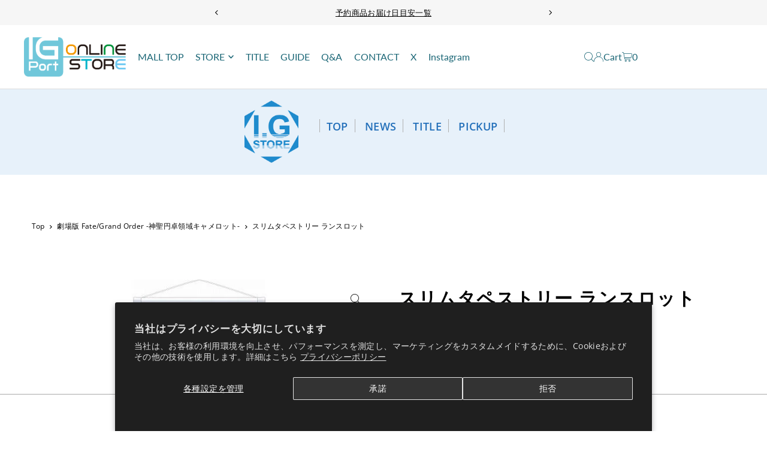

--- FILE ---
content_type: text/html; charset=utf-8
request_url: https://www.igport-onlinestore.com/products/1129
body_size: 62685
content:
<!DOCTYPE html>
<html class="no-js" lang="ja">
<head>
 
<meta charset="utf-8" />
  <meta name="viewport" content="width=device-width, initial-scale=1">

<!-- Google Tag Manager -->
<script>(function(w,d,s,l,i){w[l]=w[l]||[];w[l].push({'gtm.start':
new Date().getTime(),event:'gtm.js'});var f=d.getElementsByTagName(s)[0],
j=d.createElement(s),dl=l!='dataLayer'?'&l='+l:'';j.async=true;j.src=
'https://www.googletagmanager.com/gtm.js?id='+i+dl;f.parentNode.insertBefore(j,f);
})(window,document,'script','dataLayer','GTM-K2W29S6D');</script>
<!-- End Google Tag Manager -->
  
  <!-- Establish early connection to external domains -->
  <link rel="preconnect" href="https://cdn.shopify.com" crossorigin>
  <link rel="preconnect" href="https://fonts.shopify.com" crossorigin>
  <link rel="preconnect" href="https://monorail-edge.shopifysvc.com">
  <link rel="preconnect" href="//ajax.googleapis.com" crossorigin /><!-- Preload onDomain stylesheets and script libraries -->
  <link rel="preload" href="//www.igport-onlinestore.com/cdn/shop/t/19/assets/stylesheet.css?v=172895403801973667821732506965" as="style">
  <link rel="preload" as="font" href="//www.igport-onlinestore.com/cdn/fonts/open_sans/opensans_n4.c32e4d4eca5273f6d4ee95ddf54b5bbb75fc9b61.woff2" type="font/woff2" crossorigin>
  <link rel="preload" as="font" href="//www.igport-onlinestore.com/cdn/fonts/lato/lato_n4.c3b93d431f0091c8be23185e15c9d1fee1e971c5.woff2" type="font/woff2" crossorigin>
  <link rel="preload" as="font" href="//www.igport-onlinestore.com/cdn/fonts/open_sans/opensans_n6.15aeff3c913c3fe570c19cdfeed14ce10d09fb08.woff2" type="font/woff2" crossorigin>
  <link rel="preload" href="//www.igport-onlinestore.com/cdn/shop/t/19/assets/eventemitter3.min.js?v=148202183930229300091732490920" as="script">
  <link rel="preload" href="//www.igport-onlinestore.com/cdn/shop/t/19/assets/vendor-video.js?v=112486824910932804751732490918" as="script">
  <link rel="preload" href="//www.igport-onlinestore.com/cdn/shop/t/19/assets/theme.js?v=125953087834648208131732490918" as="script">


  <link rel="shortcut icon" href="//www.igport-onlinestore.com/cdn/shop/files/favicon.png?crop=center&height=32&v=1633749881&width=32" type="image/png" />
  <link rel="canonical" href="https://www.igport-onlinestore.com/products/1129" />

  <title>スリムタペストリー ランスロット &ndash; IG Port ONLINE STORE</title>
  <meta name="description" content="「劇場版 Fate/Grand Order -神聖円卓領域キャメロット-」よりスリムタペストリーが登場！ 【仕様・サイズ】 仕様：ポリエステル製 サイズ：縦51.5×横18.2cm ※画像はイメージです。実物とは異なる場合がございます。" />

  <meta property="og:image" content="http://www.igport-onlinestore.com/cdn/shop/products/000000001129.jpg?v=1634095793">
  <meta property="og:image:secure_url" content="https://www.igport-onlinestore.com/cdn/shop/products/000000001129.jpg?v=1634095793">
  <meta property="og:image:width" content="600">
  <meta property="og:image:height" content="600">

<meta property="og:site_name" content="IG Port ONLINE STORE">
<meta property="og:url" content="">
<meta property="og:title" content="">
<meta property="og:type" content="">
<meta property="og:description" content="">

  <meta property="og:price:amount" content="1,430">
  <meta property="og:price:currency" content="JPY">





  <meta name="twitter:site" content="@IGPORT_STORE">

<meta name="twitter:title" content="">
<meta name="twitter:description" content="">
<meta name="twitter:domain" content="">

  
 <script type="application/ld+json">
   {
     "@context": "https://schema.org",
     "@type": "Product",
     "id": "1129",
     "url": "https:\/\/www.igport-onlinestore.com\/products\/1129",
     "image": "\/\/www.igport-onlinestore.com\/cdn\/shop\/products\/000000001129.jpg?v=1634095793\u0026width=1024",
     "name": "スリムタペストリー ランスロット",
     "brand": {
        "@type": "Brand",
        "name": "I.Gストア"
      },
     "description": "「劇場版 Fate\/Grand Order -神聖円卓領域キャメロット-」よりスリムタペストリーが登場！\n\n【仕様・サイズ】\n仕様：ポリエステル製\nサイズ：縦51.5×横18.2cm\n\n※画像はイメージです。実物とは異なる場合がございます。","sku": "1129","gtin13": 4549743444970,"offers": [
        
        {
           "@type": "Offer",
           "price" : 1430.0,
           "priceCurrency": "JPY",
           "availability": "http://schema.org/InStock",
           "priceValidUntil": "2030-01-01",
           "url": "\/products\/1129"
         }
       
     ]
   }
 </script>


  <style data-shopify>
:root {
    --main-family: "Open Sans", sans-serif;
    --main-weight: 400;
    --main-style: normal;
    --main-spacing: 0.025em;
    --nav-family: Lato, sans-serif;
    --nav-weight: 400;
    --nav-style: normal;
    --heading-family: "Open Sans", sans-serif;
    --heading-weight: 600;
    --heading-style: normal;
    --heading-spacing: 0.050em;

    --font-size: 14px;
    --base-font-size: 14px;
    --h1-size: 30px;
    --h2-size: 24px;
    --h3-size: 18px;
    --nav-size: 16px;
    --nav-spacing: 0em;
    --font-size-sm: calc(14px - 2px);

    --homepage-scroll-color: #196575;
    --homepage-scroll-background: #fff;
    --pre-scroll-color: #196575;
    --pre-scroll-background: #ffffff;
    --scroll-color: ;
    --scroll-background: ;
    --secondary-color: rgba(0,0,0,0);
    --background: #ffffff;
    --header-color: #000000;
    --text-color: #000000;
    --sale-color: #c50000;
    --dotted-color: #dcdcdc;
    --button-color: #000000;
    --button-hover: #222222;
    --button-text: #ffffff;
    --secondary-button-color: #b5b5b5;
    --secondary-button-hover: #e3e3e3;
    --secondary-button-text: #000000;
    --new-background: #bd1b1b;
    --new-color: #fff;
    --sale-icon-background: #9d0000;
    --sale-icon-color: #ffffff;
    --soldout-background: #888888;
    --soldout-text: #ffffff;
    --custom-background: #70bcce;
    --custom-color: #fff;
    --fb-share: #000000;
    --tw-share: #000000;
    --pin-share: #dfdfdf;
    --footer-background: #565656;
    --footer-text: #ffffff;
    --footer-button: #70bcce;
    --footer-button-text: #ffffff;
    --cs1-color: #006863;
    --cs1-background: #dcf2f0;
    --cs2-color: #22631a;
    --cs2-background: #dff2df;
    --cs3-color: #148147;
    --cs3-background: #eef6d1;
    --custom-icon-color: var(--text-color);
    --custom-icon-background: var(--background);
    --error-msg-dark: #e81000;
    --error-msg-light: #ffeae8;
    --success-msg-dark: #007f5f;
    --success-msg-light: #e5fff8;
    --free-shipping-bg: #ff7a5f;
    --free-shipping-text: #fff;
    --error-color: #c50000;
    --error-color-light: #ffc5c5;
    --keyboard-focus: #dcdcdc;
    --focus-border-style: dotted;
    --focus-border-weight: 1px;
    --section-padding: 45px;
    --section-title-align: center;
    --section-title-border: 2px;
    --border-width: 100px;
    --grid-column-gap: px;
    --details-align: center;
    --select-arrow-bg: url(//www.igport-onlinestore.com/cdn/shop/t/19/assets/select-arrow.png?v=112595941721225094991732490918);
    --icon-border-color: #e6e6e6;
    --color-filter-size: 25px;
    --disabled-text: #808080;
    --listing-size-color: #666666;

    --upsell-border-color: #f2f2f2;

    --star-active: rgb(0, 0, 0);
    --star-inactive: rgb(204, 204, 204);

    --color-body-text: var(--text-color);
    --color-body: var(--background);
    --color-bg: var(--background);

    --section-background: transparent;
    --section-overlay-color: 0, 0, 0;
    --section-overlay-opacity: 0;
    --placeholder-background: rgba(0, 0, 0, 0.1);
    --placeholder-fill: rgba(0, 0, 0, 0.2);
    --line-item-transform: scale(0.8) translateY(calc(-25px - 0.25em)) translateX(10px);

  }
  @media (max-width: 740px) {
     :root {
       --font-size: calc(14px - (14px * 0.15));
       --nav-size: calc(16px - (16px * 0.15));
       --h1-size: calc(30px - (30px * 0.15));
       --h2-size: calc(24px - (24px * 0.15));
       --h3-size: calc(18px - (18px * 0.15));
     }
   }
</style>


  <link rel="stylesheet" href="//www.igport-onlinestore.com/cdn/shop/t/19/assets/stylesheet.css?v=172895403801973667821732506965" type="text/css">
  <link rel="stylesheet" href="//www.igport-onlinestore.com/cdn/shop/t/19/assets/customize.css?v=181979643539502755731732490919" type="text/css">

  <style>
  @font-face {
  font-family: "Open Sans";
  font-weight: 400;
  font-style: normal;
  font-display: swap;
  src: url("//www.igport-onlinestore.com/cdn/fonts/open_sans/opensans_n4.c32e4d4eca5273f6d4ee95ddf54b5bbb75fc9b61.woff2") format("woff2"),
       url("//www.igport-onlinestore.com/cdn/fonts/open_sans/opensans_n4.5f3406f8d94162b37bfa232b486ac93ee892406d.woff") format("woff");
}

  @font-face {
  font-family: Lato;
  font-weight: 400;
  font-style: normal;
  font-display: swap;
  src: url("//www.igport-onlinestore.com/cdn/fonts/lato/lato_n4.c3b93d431f0091c8be23185e15c9d1fee1e971c5.woff2") format("woff2"),
       url("//www.igport-onlinestore.com/cdn/fonts/lato/lato_n4.d5c00c781efb195594fd2fd4ad04f7882949e327.woff") format("woff");
}

  @font-face {
  font-family: "Open Sans";
  font-weight: 600;
  font-style: normal;
  font-display: swap;
  src: url("//www.igport-onlinestore.com/cdn/fonts/open_sans/opensans_n6.15aeff3c913c3fe570c19cdfeed14ce10d09fb08.woff2") format("woff2"),
       url("//www.igport-onlinestore.com/cdn/fonts/open_sans/opensans_n6.14bef14c75f8837a87f70ce22013cb146ee3e9f3.woff") format("woff");
}

  @font-face {
  font-family: "Open Sans";
  font-weight: 700;
  font-style: normal;
  font-display: swap;
  src: url("//www.igport-onlinestore.com/cdn/fonts/open_sans/opensans_n7.a9393be1574ea8606c68f4441806b2711d0d13e4.woff2") format("woff2"),
       url("//www.igport-onlinestore.com/cdn/fonts/open_sans/opensans_n7.7b8af34a6ebf52beb1a4c1d8c73ad6910ec2e553.woff") format("woff");
}

  @font-face {
  font-family: "Open Sans";
  font-weight: 400;
  font-style: italic;
  font-display: swap;
  src: url("//www.igport-onlinestore.com/cdn/fonts/open_sans/opensans_i4.6f1d45f7a46916cc95c694aab32ecbf7509cbf33.woff2") format("woff2"),
       url("//www.igport-onlinestore.com/cdn/fonts/open_sans/opensans_i4.4efaa52d5a57aa9a57c1556cc2b7465d18839daa.woff") format("woff");
}

  @font-face {
  font-family: "Open Sans";
  font-weight: 700;
  font-style: italic;
  font-display: swap;
  src: url("//www.igport-onlinestore.com/cdn/fonts/open_sans/opensans_i7.916ced2e2ce15f7fcd95d196601a15e7b89ee9a4.woff2") format("woff2"),
       url("//www.igport-onlinestore.com/cdn/fonts/open_sans/opensans_i7.99a9cff8c86ea65461de497ade3d515a98f8b32a.woff") format("woff");
}

  </style>

  <script>window.performance && window.performance.mark && window.performance.mark('shopify.content_for_header.start');</script><meta name="google-site-verification" content="IXZd2M_FGHQJ6nS5OhjSrHj81DP7nA3QHRtI-sTAs7s">
<meta id="shopify-digital-wallet" name="shopify-digital-wallet" content="/59169996951/digital_wallets/dialog">
<meta name="shopify-checkout-api-token" content="37afc650e5870fa9a87a949ea7cc4330">
<link rel="alternate" type="application/json+oembed" href="https://www.igport-onlinestore.com/products/1129.oembed">
<script async="async" src="/checkouts/internal/preloads.js?locale=ja-JP"></script>
<link rel="preconnect" href="https://shop.app" crossorigin="anonymous">
<script async="async" src="https://shop.app/checkouts/internal/preloads.js?locale=ja-JP&shop_id=59169996951" crossorigin="anonymous"></script>
<script id="apple-pay-shop-capabilities" type="application/json">{"shopId":59169996951,"countryCode":"JP","currencyCode":"JPY","merchantCapabilities":["supports3DS"],"merchantId":"gid:\/\/shopify\/Shop\/59169996951","merchantName":"IG Port ONLINE STORE","requiredBillingContactFields":["postalAddress","email","phone"],"requiredShippingContactFields":["postalAddress","email","phone"],"shippingType":"shipping","supportedNetworks":["visa","masterCard","amex","jcb","discover"],"total":{"type":"pending","label":"IG Port ONLINE STORE","amount":"1.00"},"shopifyPaymentsEnabled":true,"supportsSubscriptions":true}</script>
<script id="shopify-features" type="application/json">{"accessToken":"37afc650e5870fa9a87a949ea7cc4330","betas":["rich-media-storefront-analytics"],"domain":"www.igport-onlinestore.com","predictiveSearch":false,"shopId":59169996951,"locale":"ja"}</script>
<script>var Shopify = Shopify || {};
Shopify.shop = "igport-onlinestore.myshopify.com";
Shopify.locale = "ja";
Shopify.currency = {"active":"JPY","rate":"1.0"};
Shopify.country = "JP";
Shopify.theme = {"name":"igport-online-theme-2024\/main","id":146621563128,"schema_name":"Icon","schema_version":"11.0.1","theme_store_id":null,"role":"main"};
Shopify.theme.handle = "null";
Shopify.theme.style = {"id":null,"handle":null};
Shopify.cdnHost = "www.igport-onlinestore.com/cdn";
Shopify.routes = Shopify.routes || {};
Shopify.routes.root = "/";</script>
<script type="module">!function(o){(o.Shopify=o.Shopify||{}).modules=!0}(window);</script>
<script>!function(o){function n(){var o=[];function n(){o.push(Array.prototype.slice.apply(arguments))}return n.q=o,n}var t=o.Shopify=o.Shopify||{};t.loadFeatures=n(),t.autoloadFeatures=n()}(window);</script>
<script>
  window.ShopifyPay = window.ShopifyPay || {};
  window.ShopifyPay.apiHost = "shop.app\/pay";
  window.ShopifyPay.redirectState = null;
</script>
<script id="shop-js-analytics" type="application/json">{"pageType":"product"}</script>
<script defer="defer" async type="module" src="//www.igport-onlinestore.com/cdn/shopifycloud/shop-js/modules/v2/client.init-shop-cart-sync_CZKilf07.ja.esm.js"></script>
<script defer="defer" async type="module" src="//www.igport-onlinestore.com/cdn/shopifycloud/shop-js/modules/v2/chunk.common_rlhnONO2.esm.js"></script>
<script type="module">
  await import("//www.igport-onlinestore.com/cdn/shopifycloud/shop-js/modules/v2/client.init-shop-cart-sync_CZKilf07.ja.esm.js");
await import("//www.igport-onlinestore.com/cdn/shopifycloud/shop-js/modules/v2/chunk.common_rlhnONO2.esm.js");

  window.Shopify.SignInWithShop?.initShopCartSync?.({"fedCMEnabled":true,"windoidEnabled":true});

</script>
<script>
  window.Shopify = window.Shopify || {};
  if (!window.Shopify.featureAssets) window.Shopify.featureAssets = {};
  window.Shopify.featureAssets['shop-js'] = {"shop-cart-sync":["modules/v2/client.shop-cart-sync_BwCHLH8C.ja.esm.js","modules/v2/chunk.common_rlhnONO2.esm.js"],"init-fed-cm":["modules/v2/client.init-fed-cm_CQXj6EwP.ja.esm.js","modules/v2/chunk.common_rlhnONO2.esm.js"],"shop-button":["modules/v2/client.shop-button_B7JE2zCc.ja.esm.js","modules/v2/chunk.common_rlhnONO2.esm.js"],"init-windoid":["modules/v2/client.init-windoid_DQ9csUH7.ja.esm.js","modules/v2/chunk.common_rlhnONO2.esm.js"],"shop-cash-offers":["modules/v2/client.shop-cash-offers_DxEVlT9h.ja.esm.js","modules/v2/chunk.common_rlhnONO2.esm.js","modules/v2/chunk.modal_BI56FOb0.esm.js"],"shop-toast-manager":["modules/v2/client.shop-toast-manager_BE8_-kNb.ja.esm.js","modules/v2/chunk.common_rlhnONO2.esm.js"],"init-shop-email-lookup-coordinator":["modules/v2/client.init-shop-email-lookup-coordinator_BgbPPTAQ.ja.esm.js","modules/v2/chunk.common_rlhnONO2.esm.js"],"pay-button":["modules/v2/client.pay-button_hoKCMeMC.ja.esm.js","modules/v2/chunk.common_rlhnONO2.esm.js"],"avatar":["modules/v2/client.avatar_BTnouDA3.ja.esm.js"],"init-shop-cart-sync":["modules/v2/client.init-shop-cart-sync_CZKilf07.ja.esm.js","modules/v2/chunk.common_rlhnONO2.esm.js"],"shop-login-button":["modules/v2/client.shop-login-button_BXDQHqjj.ja.esm.js","modules/v2/chunk.common_rlhnONO2.esm.js","modules/v2/chunk.modal_BI56FOb0.esm.js"],"init-customer-accounts-sign-up":["modules/v2/client.init-customer-accounts-sign-up_C3NeUvFd.ja.esm.js","modules/v2/client.shop-login-button_BXDQHqjj.ja.esm.js","modules/v2/chunk.common_rlhnONO2.esm.js","modules/v2/chunk.modal_BI56FOb0.esm.js"],"init-shop-for-new-customer-accounts":["modules/v2/client.init-shop-for-new-customer-accounts_D-v2xi0b.ja.esm.js","modules/v2/client.shop-login-button_BXDQHqjj.ja.esm.js","modules/v2/chunk.common_rlhnONO2.esm.js","modules/v2/chunk.modal_BI56FOb0.esm.js"],"init-customer-accounts":["modules/v2/client.init-customer-accounts_Cciaq_Mb.ja.esm.js","modules/v2/client.shop-login-button_BXDQHqjj.ja.esm.js","modules/v2/chunk.common_rlhnONO2.esm.js","modules/v2/chunk.modal_BI56FOb0.esm.js"],"shop-follow-button":["modules/v2/client.shop-follow-button_CM9l58Wl.ja.esm.js","modules/v2/chunk.common_rlhnONO2.esm.js","modules/v2/chunk.modal_BI56FOb0.esm.js"],"lead-capture":["modules/v2/client.lead-capture_oVhdpGxe.ja.esm.js","modules/v2/chunk.common_rlhnONO2.esm.js","modules/v2/chunk.modal_BI56FOb0.esm.js"],"checkout-modal":["modules/v2/client.checkout-modal_BbgmKIDX.ja.esm.js","modules/v2/chunk.common_rlhnONO2.esm.js","modules/v2/chunk.modal_BI56FOb0.esm.js"],"shop-login":["modules/v2/client.shop-login_BRorRhgW.ja.esm.js","modules/v2/chunk.common_rlhnONO2.esm.js","modules/v2/chunk.modal_BI56FOb0.esm.js"],"payment-terms":["modules/v2/client.payment-terms_Ba4TR13R.ja.esm.js","modules/v2/chunk.common_rlhnONO2.esm.js","modules/v2/chunk.modal_BI56FOb0.esm.js"]};
</script>
<script>(function() {
  var isLoaded = false;
  function asyncLoad() {
    if (isLoaded) return;
    isLoaded = true;
    var urls = ["https:\/\/firebasestorage.googleapis.com\/v0\/b\/torden-terms-and-conditions.appspot.com\/o\/custom_scripts%2Ftorden_shopify_terms_igport_onlinestore.min.js?alt=media\u0026shop=igport-onlinestore.myshopify.com","https:\/\/cdn.nfcube.com\/instafeed-e3e370aa7f8c88b7a477a9a8fd9e4759.js?shop=igport-onlinestore.myshopify.com"];
    for (var i = 0; i < urls.length; i++) {
      var s = document.createElement('script');
      s.type = 'text/javascript';
      s.async = true;
      s.src = urls[i];
      var x = document.getElementsByTagName('script')[0];
      x.parentNode.insertBefore(s, x);
    }
  };
  if(window.attachEvent) {
    window.attachEvent('onload', asyncLoad);
  } else {
    window.addEventListener('load', asyncLoad, false);
  }
})();</script>
<script id="__st">var __st={"a":59169996951,"offset":32400,"reqid":"aca2fe6e-e1ee-491a-9ba9-6c6fe60110b4-1769020311","pageurl":"www.igport-onlinestore.com\/products\/1129","u":"992ab6aa37cd","p":"product","rtyp":"product","rid":7185509449879};</script>
<script>window.ShopifyPaypalV4VisibilityTracking = true;</script>
<script id="captcha-bootstrap">!function(){'use strict';const t='contact',e='account',n='new_comment',o=[[t,t],['blogs',n],['comments',n],[t,'customer']],c=[[e,'customer_login'],[e,'guest_login'],[e,'recover_customer_password'],[e,'create_customer']],r=t=>t.map((([t,e])=>`form[action*='/${t}']:not([data-nocaptcha='true']) input[name='form_type'][value='${e}']`)).join(','),a=t=>()=>t?[...document.querySelectorAll(t)].map((t=>t.form)):[];function s(){const t=[...o],e=r(t);return a(e)}const i='password',u='form_key',d=['recaptcha-v3-token','g-recaptcha-response','h-captcha-response',i],f=()=>{try{return window.sessionStorage}catch{return}},m='__shopify_v',_=t=>t.elements[u];function p(t,e,n=!1){try{const o=window.sessionStorage,c=JSON.parse(o.getItem(e)),{data:r}=function(t){const{data:e,action:n}=t;return t[m]||n?{data:e,action:n}:{data:t,action:n}}(c);for(const[e,n]of Object.entries(r))t.elements[e]&&(t.elements[e].value=n);n&&o.removeItem(e)}catch(o){console.error('form repopulation failed',{error:o})}}const l='form_type',E='cptcha';function T(t){t.dataset[E]=!0}const w=window,h=w.document,L='Shopify',v='ce_forms',y='captcha';let A=!1;((t,e)=>{const n=(g='f06e6c50-85a8-45c8-87d0-21a2b65856fe',I='https://cdn.shopify.com/shopifycloud/storefront-forms-hcaptcha/ce_storefront_forms_captcha_hcaptcha.v1.5.2.iife.js',D={infoText:'hCaptchaによる保護',privacyText:'プライバシー',termsText:'利用規約'},(t,e,n)=>{const o=w[L][v],c=o.bindForm;if(c)return c(t,g,e,D).then(n);var r;o.q.push([[t,g,e,D],n]),r=I,A||(h.body.append(Object.assign(h.createElement('script'),{id:'captcha-provider',async:!0,src:r})),A=!0)});var g,I,D;w[L]=w[L]||{},w[L][v]=w[L][v]||{},w[L][v].q=[],w[L][y]=w[L][y]||{},w[L][y].protect=function(t,e){n(t,void 0,e),T(t)},Object.freeze(w[L][y]),function(t,e,n,w,h,L){const[v,y,A,g]=function(t,e,n){const i=e?o:[],u=t?c:[],d=[...i,...u],f=r(d),m=r(i),_=r(d.filter((([t,e])=>n.includes(e))));return[a(f),a(m),a(_),s()]}(w,h,L),I=t=>{const e=t.target;return e instanceof HTMLFormElement?e:e&&e.form},D=t=>v().includes(t);t.addEventListener('submit',(t=>{const e=I(t);if(!e)return;const n=D(e)&&!e.dataset.hcaptchaBound&&!e.dataset.recaptchaBound,o=_(e),c=g().includes(e)&&(!o||!o.value);(n||c)&&t.preventDefault(),c&&!n&&(function(t){try{if(!f())return;!function(t){const e=f();if(!e)return;const n=_(t);if(!n)return;const o=n.value;o&&e.removeItem(o)}(t);const e=Array.from(Array(32),(()=>Math.random().toString(36)[2])).join('');!function(t,e){_(t)||t.append(Object.assign(document.createElement('input'),{type:'hidden',name:u})),t.elements[u].value=e}(t,e),function(t,e){const n=f();if(!n)return;const o=[...t.querySelectorAll(`input[type='${i}']`)].map((({name:t})=>t)),c=[...d,...o],r={};for(const[a,s]of new FormData(t).entries())c.includes(a)||(r[a]=s);n.setItem(e,JSON.stringify({[m]:1,action:t.action,data:r}))}(t,e)}catch(e){console.error('failed to persist form',e)}}(e),e.submit())}));const S=(t,e)=>{t&&!t.dataset[E]&&(n(t,e.some((e=>e===t))),T(t))};for(const o of['focusin','change'])t.addEventListener(o,(t=>{const e=I(t);D(e)&&S(e,y())}));const B=e.get('form_key'),M=e.get(l),P=B&&M;t.addEventListener('DOMContentLoaded',(()=>{const t=y();if(P)for(const e of t)e.elements[l].value===M&&p(e,B);[...new Set([...A(),...v().filter((t=>'true'===t.dataset.shopifyCaptcha))])].forEach((e=>S(e,t)))}))}(h,new URLSearchParams(w.location.search),n,t,e,['guest_login'])})(!0,!0)}();</script>
<script integrity="sha256-4kQ18oKyAcykRKYeNunJcIwy7WH5gtpwJnB7kiuLZ1E=" data-source-attribution="shopify.loadfeatures" defer="defer" src="//www.igport-onlinestore.com/cdn/shopifycloud/storefront/assets/storefront/load_feature-a0a9edcb.js" crossorigin="anonymous"></script>
<script crossorigin="anonymous" defer="defer" src="//www.igport-onlinestore.com/cdn/shopifycloud/storefront/assets/shopify_pay/storefront-65b4c6d7.js?v=20250812"></script>
<script data-source-attribution="shopify.dynamic_checkout.dynamic.init">var Shopify=Shopify||{};Shopify.PaymentButton=Shopify.PaymentButton||{isStorefrontPortableWallets:!0,init:function(){window.Shopify.PaymentButton.init=function(){};var t=document.createElement("script");t.src="https://www.igport-onlinestore.com/cdn/shopifycloud/portable-wallets/latest/portable-wallets.ja.js",t.type="module",document.head.appendChild(t)}};
</script>
<script data-source-attribution="shopify.dynamic_checkout.buyer_consent">
  function portableWalletsHideBuyerConsent(e){var t=document.getElementById("shopify-buyer-consent"),n=document.getElementById("shopify-subscription-policy-button");t&&n&&(t.classList.add("hidden"),t.setAttribute("aria-hidden","true"),n.removeEventListener("click",e))}function portableWalletsShowBuyerConsent(e){var t=document.getElementById("shopify-buyer-consent"),n=document.getElementById("shopify-subscription-policy-button");t&&n&&(t.classList.remove("hidden"),t.removeAttribute("aria-hidden"),n.addEventListener("click",e))}window.Shopify?.PaymentButton&&(window.Shopify.PaymentButton.hideBuyerConsent=portableWalletsHideBuyerConsent,window.Shopify.PaymentButton.showBuyerConsent=portableWalletsShowBuyerConsent);
</script>
<script data-source-attribution="shopify.dynamic_checkout.cart.bootstrap">document.addEventListener("DOMContentLoaded",(function(){function t(){return document.querySelector("shopify-accelerated-checkout-cart, shopify-accelerated-checkout")}if(t())Shopify.PaymentButton.init();else{new MutationObserver((function(e,n){t()&&(Shopify.PaymentButton.init(),n.disconnect())})).observe(document.body,{childList:!0,subtree:!0})}}));
</script>
<script id='scb4127' type='text/javascript' async='' src='https://www.igport-onlinestore.com/cdn/shopifycloud/privacy-banner/storefront-banner.js'></script><link id="shopify-accelerated-checkout-styles" rel="stylesheet" media="screen" href="https://www.igport-onlinestore.com/cdn/shopifycloud/portable-wallets/latest/accelerated-checkout-backwards-compat.css" crossorigin="anonymous">
<style id="shopify-accelerated-checkout-cart">
        #shopify-buyer-consent {
  margin-top: 1em;
  display: inline-block;
  width: 100%;
}

#shopify-buyer-consent.hidden {
  display: none;
}

#shopify-subscription-policy-button {
  background: none;
  border: none;
  padding: 0;
  text-decoration: underline;
  font-size: inherit;
  cursor: pointer;
}

#shopify-subscription-policy-button::before {
  box-shadow: none;
}

      </style>

<script>window.performance && window.performance.mark && window.performance.mark('shopify.content_for_header.end');</script>

<!-- BEGIN app block: shopify://apps/order-limits/blocks/ruffruff-order-limits/56fb9d8f-3621-4732-8425-5c64262bef41 --><!-- BEGIN app snippet: access-restriction --><!-- END app snippet --><!-- BEGIN app snippet: settings-json -->
<style data-shopify>
  .ruffruff-order-limits__product-messages {
    background-color: #FFFFFF !important;
    border: 1px solid #121212 !important;
    color: #121212 !important;
  }
</style>

<!-- cached at 1769020311 -->
<script id='ruffruff-order-limits-settings-json' type='application/json'>{"alertMessageModalEnabled": true,"productMessagePosition": "below"}</script>
<!-- END app snippet --><!-- BEGIN app snippet: product-quantity-rules-json -->
<!-- cached at 1769020311 -->
<script id='ruffruff-order-limits-product-quantity-rules-json' type='application/json'>[{"collectionIds": ["442522730744"],"eligibleItems": "","id": "77302956280","increment": 1,"max": 1,"min": 1,"productIds": [],"productMessage": "購入制限：1会計につき1個まで","productTags": [],"productVariantIds": []},{"collectionIds": ["444826812664"],"eligibleItems": "","id": "83928776952","increment": 1,"max": 10,"min": 1,"productIds": [],"productMessage": "購入制限：1会計につき10個まで","productTags": [],"productVariantIds": []},{"collectionIds": ["442522861816"],"eligibleItems": "","id": "77303054584","increment": 1,"max": 100,"min": 1,"productIds": [],"productMessage": "購入制限：1会計につき100個まで","productTags": [],"productVariantIds": []},{"collectionIds": ["442522763512"],"eligibleItems": "","id": "77302989048","increment": 1,"max": 2,"min": 1,"productIds": [],"productMessage": "購入制限：1会計につき2個まで","productTags": [],"productVariantIds": []},{"collectionIds": ["442522796280"],"eligibleItems": "","id": "77303021816","increment": 1,"max": 5,"min": 1,"productIds": [],"productMessage": "購入制限：1会計につき5個まで","productTags": [],"productVariantIds": []},{"collectionIds": ["459209212152"],"eligibleItems": "collections","id": "134915850488","increment": 1,"max": 50,"min": 1,"productIds": [],"productMessage": "購入制限：1会計につき50個まで","productTags": [],"productVariantIds": []},{"collectionIds": ["461740376312"],"eligibleItems": "collections","id": "151937417464","increment": 1,"max": 80,"min": 1,"productIds": [],"productMessage": "購入制限：1会計につき80個まで","productTags": [],"productVariantIds": []}]</script>
<!-- END app snippet --><!-- BEGIN app snippet: price-rules-json -->
<!-- cached at 1769020311 -->
<script id='ruffruff-order-limits-price-rules-json' type='application/json'>[]</script>
<!-- END app snippet --><!-- BEGIN app snippet: bundle-rules-json -->
<!-- cached at 1769020311 -->
<script id='ruffruff-order-limits-bundle-rules-json' type='application/json'>[{"collectionIds": [],"eligibleItems": "","id": "101666521336","productIds": ["8999688831224"],"productMessage": "この商品は他の商品と同時に購入することができません。","productTags": [],"productVariantIds": []},{"collectionIds": [],"eligibleItems": "products","id": "195304751352","productIds": ["9315249619192"],"productMessage": "この商品は他の商品と同時に購入することができません。","productTags": [],"productVariantIds": []}]</script>
<!-- END app snippet --><!-- BEGIN app snippet: customer-rules-json -->
<!-- cached at 1769020311 -->
<script id='ruffruff-order-limits-customer-rules-json' type='application/json'>[{"collectionIds": ["402321572088"],"eligibleItems": "","id": "107070554360","productIds": [],"productMessage": "","productTags": [],"productVariantIds": []},{"collectionIds": [],"eligibleItems": "","id": "101674287352","productIds": ["8999688831224"],"productMessage": "","productTags": [],"productVariantIds": []},{"collectionIds": [],"eligibleItems": "products","id": "195307831544","productIds": ["9315249619192"],"productMessage": "","productTags": [],"productVariantIds": []}]</script>
<!-- END app snippet --><!-- BEGIN app snippet: weight-rules-json -->
<!-- cached at 1769020311 -->
<script id='ruffruff-order-limits-weight-rules-json' type='application/json'>[]</script>
<!-- END app snippet --><!-- BEGIN app snippet: product-json -->
<!-- cached at 1769020311 -->
<script id='ruffruff-order-limits-product-json' type='application/json'>{"collectionIds": ["402321572088", "278431924375"],"defaultVariantId": "41094474072215","handle": "1129","hasOnlyDefaultVariant": true,"id": "7185509449879","tags": ["劇場版 Fate/Grand Order -神聖円卓領域キャメロット-"],"variants": [{"id":"41094474072215","weight":0.0,"weightInUnit":0.0,"weightUnit":"kg"}]}</script>
<!-- END app snippet --><!-- BEGIN app snippet: vite-tag -->


<!-- END app snippet --><!-- BEGIN app snippet: vite-tag -->


  <script src="https://cdn.shopify.com/extensions/019b8c68-ec78-76f0-9e5c-f5b4cfe2d714/ruffruff-order-limits-133/assets/entry-C7CLRJ12.js" type="module" crossorigin="anonymous"></script>
  <link rel="modulepreload" href="https://cdn.shopify.com/extensions/019b8c68-ec78-76f0-9e5c-f5b4cfe2d714/ruffruff-order-limits-133/assets/getShopifyRootUrl-BAFHm-cu.js" crossorigin="anonymous">
  <link rel="modulepreload" href="https://cdn.shopify.com/extensions/019b8c68-ec78-76f0-9e5c-f5b4cfe2d714/ruffruff-order-limits-133/assets/constants-Zwc9dJOo.js" crossorigin="anonymous">
  <link href="//cdn.shopify.com/extensions/019b8c68-ec78-76f0-9e5c-f5b4cfe2d714/ruffruff-order-limits-133/assets/entry-eUVkEetz.css" rel="stylesheet" type="text/css" media="all" />

<!-- END app snippet -->
<!-- END app block --><!-- BEGIN app block: shopify://apps/ecomposer-builder/blocks/app-embed/a0fc26e1-7741-4773-8b27-39389b4fb4a0 --><!-- DNS Prefetch & Preconnect -->
<link rel="preconnect" href="https://cdn.ecomposer.app" crossorigin>
<link rel="dns-prefetch" href="https://cdn.ecomposer.app">

<link rel="prefetch" href="https://cdn.ecomposer.app/vendors/css/ecom-swiper@11.css" as="style">
<link rel="prefetch" href="https://cdn.ecomposer.app/vendors/js/ecom-swiper@11.0.5.js" as="script">
<link rel="prefetch" href="https://cdn.ecomposer.app/vendors/js/ecom_modal.js" as="script">

<!-- Global CSS --><!-- Custom CSS & JS --><!-- Open Graph Meta Tags for Pages --><!-- Critical Inline Styles -->
<style class="ecom-theme-helper">.ecom-animation{opacity:0}.ecom-animation.animate,.ecom-animation.ecom-animated{opacity:1}.ecom-cart-popup{display:grid;position:fixed;inset:0;z-index:9999999;align-content:center;padding:5px;justify-content:center;align-items:center;justify-items:center}.ecom-cart-popup::before{content:' ';position:absolute;background:#e5e5e5b3;inset:0}.ecom-ajax-loading{cursor:not-allowed;pointer-events:none;opacity:.6}#ecom-toast{visibility:hidden;max-width:50px;height:60px;margin:auto;background-color:#333;color:#fff;text-align:center;border-radius:2px;position:fixed;z-index:1;left:0;right:0;bottom:30px;font-size:17px;display:grid;grid-template-columns:50px auto;align-items:center;justify-content:start;align-content:center;justify-items:start}#ecom-toast.ecom-toast-show{visibility:visible;animation:ecomFadein .5s,ecomExpand .5s .5s,ecomStay 3s 1s,ecomShrink .5s 4s,ecomFadeout .5s 4.5s}#ecom-toast #ecom-toast-icon{width:50px;height:100%;box-sizing:border-box;background-color:#111;color:#fff;padding:5px}#ecom-toast .ecom-toast-icon-svg{width:100%;height:100%;position:relative;vertical-align:middle;margin:auto;text-align:center}#ecom-toast #ecom-toast-desc{color:#fff;padding:16px;overflow:hidden;white-space:nowrap}@media(max-width:768px){#ecom-toast #ecom-toast-desc{white-space:normal;min-width:250px}#ecom-toast{height:auto;min-height:60px}}.ecom__column-full-height{height:100%}@keyframes ecomFadein{from{bottom:0;opacity:0}to{bottom:30px;opacity:1}}@keyframes ecomExpand{from{min-width:50px}to{min-width:var(--ecom-max-width)}}@keyframes ecomStay{from{min-width:var(--ecom-max-width)}to{min-width:var(--ecom-max-width)}}@keyframes ecomShrink{from{min-width:var(--ecom-max-width)}to{min-width:50px}}@keyframes ecomFadeout{from{bottom:30px;opacity:1}to{bottom:60px;opacity:0}}</style>


<!-- EComposer Config Script -->
<script id="ecom-theme-helpers" async>
window.EComposer=window.EComposer||{};(function(){if(!this.configs)this.configs={};this.configs.ajax_cart={enable:false};this.customer=false;this.proxy_path='/apps/ecomposer-visual-page-builder';
this.popupScriptUrl='https://cdn.shopify.com/extensions/019b200c-ceec-7ac9-af95-28c32fd62de8/ecomposer-94/assets/ecom_popup.js';
this.routes={domain:'https://www.igport-onlinestore.com',root_url:'/',collections_url:'/collections',all_products_collection_url:'/collections/all',cart_url:'/cart',cart_add_url:'/cart/add',cart_change_url:'/cart/change',cart_clear_url:'/cart/clear',cart_update_url:'/cart/update',product_recommendations_url:'/recommendations/products'};
this.queryParams={};
if(window.location.search.length){new URLSearchParams(window.location.search).forEach((value,key)=>{this.queryParams[key]=value})}
this.money_format="¥{{amount_no_decimals}}（税込）";
this.money_with_currency_format="¥{{amount_no_decimals}}（税込）";
this.currencyCodeEnabled=null;this.abTestingData = [];this.formatMoney=function(t,e){const r=this.currencyCodeEnabled?this.money_with_currency_format:this.money_format;function a(t,e){return void 0===t?e:t}function o(t,e,r,o){if(e=a(e,2),r=a(r,","),o=a(o,"."),isNaN(t)||null==t)return 0;var n=(t=(t/100).toFixed(e)).split(".");return n[0].replace(/(\d)(?=(\d\d\d)+(?!\d))/g,"$1"+r)+(n[1]?o+n[1]:"")}"string"==typeof t&&(t=t.replace(".",""));var n="",i=/\{\{\s*(\w+)\s*\}\}/,s=e||r;switch(s.match(i)[1]){case"amount":n=o(t,2);break;case"amount_no_decimals":n=o(t,0);break;case"amount_with_comma_separator":n=o(t,2,".",",");break;case"amount_with_space_separator":n=o(t,2," ",",");break;case"amount_with_period_and_space_separator":n=o(t,2," ",".");break;case"amount_no_decimals_with_comma_separator":n=o(t,0,".",",");break;case"amount_no_decimals_with_space_separator":n=o(t,0," ");break;case"amount_with_apostrophe_separator":n=o(t,2,"'",".")}return s.replace(i,n)};
this.resizeImage=function(t,e){try{if(!e||"original"==e||"full"==e||"master"==e)return t;if(-1!==t.indexOf("cdn.shopify.com")||-1!==t.indexOf("/cdn/shop/")){var r=t.match(/\.(jpg|jpeg|gif|png|bmp|bitmap|tiff|tif|webp)((\#[0-9a-z\-]+)?(\?v=.*)?)?$/gim);if(null==r)return null;var a=t.split(r[0]),o=r[0];return a[0]+"_"+e+o}}catch(r){return t}return t};
this.getProduct=function(t){if(!t)return!1;let e=("/"===this.routes.root_url?"":this.routes.root_url)+"/products/"+t+".js?shop="+Shopify.shop;return window.ECOM_LIVE&&(e="/shop/builder/ajax/ecom-proxy/products/"+t+"?shop="+Shopify.shop),window.fetch(e,{headers:{"Content-Type":"application/json"}}).then(t=>t.ok?t.json():false)};
const u=new URLSearchParams(window.location.search);if(u.has("ecom-redirect")){const r=u.get("ecom-redirect");if(r){let d;try{d=decodeURIComponent(r)}catch{return}d=d.trim().replace(/[\r\n\t]/g,"");if(d.length>2e3)return;const p=["javascript:","data:","vbscript:","file:","ftp:","mailto:","tel:","sms:","chrome:","chrome-extension:","moz-extension:","ms-browser-extension:"],l=d.toLowerCase();for(const o of p)if(l.includes(o))return;const x=[/<script/i,/<\/script/i,/javascript:/i,/vbscript:/i,/onload=/i,/onerror=/i,/onclick=/i,/onmouseover=/i,/onfocus=/i,/onblur=/i,/onsubmit=/i,/onchange=/i,/alert\s*\(/i,/confirm\s*\(/i,/prompt\s*\(/i,/document\./i,/window\./i,/eval\s*\(/i];for(const t of x)if(t.test(d))return;if(d.startsWith("/")&&!d.startsWith("//")){if(!/^[a-zA-Z0-9\-._~:/?#[\]@!$&'()*+,;=%]+$/.test(d))return;if(d.includes("../")||d.includes("./"))return;window.location.href=d;return}if(!d.includes("://")&&!d.startsWith("//")){if(!/^[a-zA-Z0-9\-._~:/?#[\]@!$&'()*+,;=%]+$/.test(d))return;if(d.includes("../")||d.includes("./"))return;window.location.href="/"+d;return}let n;try{n=new URL(d)}catch{return}if(!["http:","https:"].includes(n.protocol))return;if(n.port&&(parseInt(n.port)<1||parseInt(n.port)>65535))return;const a=[window.location.hostname];if(a.includes(n.hostname)&&(n.href===d||n.toString()===d))window.location.href=d}}
}).bind(window.EComposer)();
if(window.Shopify&&window.Shopify.designMode&&window.top&&window.top.opener){window.addEventListener("load",function(){window.top.opener.postMessage({action:"ecomposer:loaded"},"*")})}
</script>

<!-- Quickview Script -->
<script id="ecom-theme-quickview" async>
window.EComposer=window.EComposer||{};(function(){this.initQuickview=function(){var enable_qv=false;const qv_wrapper_script=document.querySelector('#ecom-quickview-template-html');if(!qv_wrapper_script)return;const ecom_quickview=document.createElement('div');ecom_quickview.classList.add('ecom-quickview');ecom_quickview.innerHTML=qv_wrapper_script.innerHTML;document.body.prepend(ecom_quickview);const qv_wrapper=ecom_quickview.querySelector('.ecom-quickview__wrapper');const ecomQuickview=function(e){let t=qv_wrapper.querySelector(".ecom-quickview__content-data");if(t){let i=document.createRange().createContextualFragment(e);t.innerHTML="",t.append(i),qv_wrapper.classList.add("ecom-open");let c=new CustomEvent("ecom:quickview:init",{detail:{wrapper:qv_wrapper}});document.dispatchEvent(c),setTimeout(function(){qv_wrapper.classList.add("ecom-display")},500),closeQuickview(t)}},closeQuickview=function(e){let t=qv_wrapper.querySelector(".ecom-quickview__close-btn"),i=qv_wrapper.querySelector(".ecom-quickview__content");function c(t){let o=t.target;do{if(o==i||o&&o.classList&&o.classList.contains("ecom-modal"))return;o=o.parentNode}while(o);o!=i&&(qv_wrapper.classList.add("ecom-remove"),qv_wrapper.classList.remove("ecom-open","ecom-display","ecom-remove"),setTimeout(function(){e.innerHTML=""},300),document.removeEventListener("click",c),document.removeEventListener("keydown",n))}function n(t){(t.isComposing||27===t.keyCode)&&(qv_wrapper.classList.add("ecom-remove"),qv_wrapper.classList.remove("ecom-open","ecom-display","ecom-remove"),setTimeout(function(){e.innerHTML=""},300),document.removeEventListener("keydown",n),document.removeEventListener("click",c))}t&&t.addEventListener("click",function(t){t.preventDefault(),document.removeEventListener("click",c),document.removeEventListener("keydown",n),qv_wrapper.classList.add("ecom-remove"),qv_wrapper.classList.remove("ecom-open","ecom-display","ecom-remove"),setTimeout(function(){e.innerHTML=""},300)}),document.addEventListener("click",c),document.addEventListener("keydown",n)};function quickViewHandler(e){e&&e.preventDefault();let t=this;t.classList&&t.classList.add("ecom-loading");let i=t.classList?t.getAttribute("href"):window.location.pathname;if(i){if(window.location.search.includes("ecom_template_id")){let c=new URLSearchParams(location.search);i=window.location.pathname+"?section_id="+c.get("ecom_template_id")}else i+=(i.includes("?")?"&":"?")+"section_id=ecom-default-template-quickview";fetch(i).then(function(e){return 200==e.status?e.text():window.document.querySelector("#admin-bar-iframe")?(404==e.status?alert("Please create Ecomposer quickview template first!"):alert("Have some problem with quickview!"),t.classList&&t.classList.remove("ecom-loading"),!1):void window.open(new URL(i).pathname,"_blank")}).then(function(e){e&&(ecomQuickview(e),setTimeout(function(){t.classList&&t.classList.remove("ecom-loading")},300))}).catch(function(e){})}}
if(window.location.search.includes('ecom_template_id')){setTimeout(quickViewHandler,1000)}
if(enable_qv){const qv_buttons=document.querySelectorAll('.ecom-product-quickview');if(qv_buttons.length>0){qv_buttons.forEach(function(button,index){button.addEventListener('click',quickViewHandler)})}}
}}).bind(window.EComposer)();
</script>

<!-- Quickview Template -->
<script type="text/template" id="ecom-quickview-template-html">
<div class="ecom-quickview__wrapper ecom-dn"><div class="ecom-quickview__container"><div class="ecom-quickview__content"><div class="ecom-quickview__content-inner"><div class="ecom-quickview__content-data"></div></div><span class="ecom-quickview__close-btn"><svg version="1.1" xmlns="http://www.w3.org/2000/svg" width="32" height="32" viewBox="0 0 32 32"><path d="M10.722 9.969l-0.754 0.754 5.278 5.278-5.253 5.253 0.754 0.754 5.253-5.253 5.253 5.253 0.754-0.754-5.253-5.253 5.278-5.278-0.754-0.754-5.278 5.278z" fill="#000000"></path></svg></span></div></div></div>
</script>

<!-- Quickview Styles -->
<style class="ecom-theme-quickview">.ecom-quickview .ecom-animation{opacity:1}.ecom-quickview__wrapper{opacity:0;display:none;pointer-events:none}.ecom-quickview__wrapper.ecom-open{position:fixed;top:0;left:0;right:0;bottom:0;display:block;pointer-events:auto;z-index:100000;outline:0!important;-webkit-backface-visibility:hidden;opacity:1;transition:all .1s}.ecom-quickview__container{text-align:center;position:absolute;width:100%;height:100%;left:0;top:0;padding:0 8px;box-sizing:border-box;opacity:0;background-color:rgba(0,0,0,.8);transition:opacity .1s}.ecom-quickview__container:before{content:"";display:inline-block;height:100%;vertical-align:middle}.ecom-quickview__wrapper.ecom-display .ecom-quickview__content{visibility:visible;opacity:1;transform:none}.ecom-quickview__content{position:relative;display:inline-block;opacity:0;visibility:hidden;transition:transform .1s,opacity .1s;transform:translateX(-100px)}.ecom-quickview__content-inner{position:relative;display:inline-block;vertical-align:middle;margin:0 auto;text-align:left;z-index:999;overflow-y:auto;max-height:80vh}.ecom-quickview__content-data>.shopify-section{margin:0 auto;max-width:980px;overflow:hidden;position:relative;background-color:#fff;opacity:0}.ecom-quickview__wrapper.ecom-display .ecom-quickview__content-data>.shopify-section{opacity:1;transform:none}.ecom-quickview__wrapper.ecom-display .ecom-quickview__container{opacity:1}.ecom-quickview__wrapper.ecom-remove #shopify-section-ecom-default-template-quickview{opacity:0;transform:translateX(100px)}.ecom-quickview__close-btn{position:fixed!important;top:0;right:0;transform:none;background-color:transparent;color:#000;opacity:0;width:40px;height:40px;transition:.25s;z-index:9999;stroke:#fff}.ecom-quickview__wrapper.ecom-display .ecom-quickview__close-btn{opacity:1}.ecom-quickview__close-btn:hover{cursor:pointer}@media screen and (max-width:1024px){.ecom-quickview__content{position:absolute;inset:0;margin:50px 15px;display:flex}.ecom-quickview__close-btn{right:0}}.ecom-toast-icon-info{display:none}.ecom-toast-error .ecom-toast-icon-info{display:inline!important}.ecom-toast-error .ecom-toast-icon-success{display:none!important}.ecom-toast-icon-success{fill:#fff;width:35px}</style>

<!-- Toast Template -->
<script type="text/template" id="ecom-template-html"><!-- BEGIN app snippet: ecom-toast --><div id="ecom-toast"><div id="ecom-toast-icon"><svg xmlns="http://www.w3.org/2000/svg" class="ecom-toast-icon-svg ecom-toast-icon-info" fill="none" viewBox="0 0 24 24" stroke="currentColor"><path stroke-linecap="round" stroke-linejoin="round" stroke-width="2" d="M13 16h-1v-4h-1m1-4h.01M21 12a9 9 0 11-18 0 9 9 0 0118 0z"/></svg>
<svg class="ecom-toast-icon-svg ecom-toast-icon-success" xmlns="http://www.w3.org/2000/svg" viewBox="0 0 512 512"><path d="M256 8C119 8 8 119 8 256s111 248 248 248 248-111 248-248S393 8 256 8zm0 48c110.5 0 200 89.5 200 200 0 110.5-89.5 200-200 200-110.5 0-200-89.5-200-200 0-110.5 89.5-200 200-200m140.2 130.3l-22.5-22.7c-4.7-4.7-12.3-4.7-17-.1L215.3 303.7l-59.8-60.3c-4.7-4.7-12.3-4.7-17-.1l-22.7 22.5c-4.7 4.7-4.7 12.3-.1 17l90.8 91.5c4.7 4.7 12.3 4.7 17 .1l172.6-171.2c4.7-4.7 4.7-12.3 .1-17z"/></svg>
</div><div id="ecom-toast-desc"></div></div><!-- END app snippet --></script><!-- END app block --><!-- BEGIN app block: shopify://apps/sami-product-labels/blocks/app-embed-block/b9b44663-5d51-4be1-8104-faedd68da8c5 --><script type="text/javascript">
  window.Samita = window.Samita || {};
  Samita.ProductLabels = Samita.ProductLabels || {};
  Samita.ProductLabels.locale  = {"shop_locale":{"locale":"ja","enabled":true,"primary":true,"published":true}};
  Samita.ProductLabels.page = {title : document.title.replaceAll('"', "'"), href : window.location.href, type: "product", page_id: ""};
  Samita.ProductLabels.dataShop = Samita.ProductLabels.dataShop || {};Samita.ProductLabels.dataShop = {"install":1,"configuration":{"money_format":"¥{{amount_no_decimals}}（税込）"},"pricing":{"plan":"FREE","features":{"chose_product_form_collections_tag":false,"design_custom_unlimited_position":false,"design_countdown_timer_label_badge":false,"design_text_hover_label_badge":false,"label_display_product_page_first_image":false,"choose_product_variants":false,"choose_country_restriction":false,"conditions_specific_products":20,"conditions_include_exclude_product_tag":false,"conditions_inventory_status":false,"conditions_sale_products":false,"conditions_customer_tag":false,"conditions_products_created_published":false,"conditions_set_visibility_date_time":false,"images_samples":{"collections":["free_labels","custom","suggestions_for_you","all"]},"badges_labels_conditions":{"fields":["ALL","PRODUCTS"]}}},"settings":{"notUseSearchFileApp":true,"general":{"maximum_condition":"3"},"watermark":true,"translations":{"default":{"Days":"d","Hours":"h","Minutes":"m","Seconds":"s"}}},"url":"igport-onlinestore.myshopify.com","base_app_url":"https://label.samita.io/","app_url":"https://d3g7uyxz2n998u.cloudfront.net/"};Samita.ProductLabels.dataShop.configuration.money_format = "¥{{amount_no_decimals}}（税込）";if (typeof Shopify!= "undefined" && Shopify?.theme?.role != "main") {Samita.ProductLabels.dataShop.settings.notUseSearchFileApp = false;}
  Samita.ProductLabels.theme_id =null;
  Samita.ProductLabels.products = Samita.ProductLabels.products || [];Samita.ProductLabels.product ={"id":7185509449879,"title":"スリムタペストリー ランスロット","handle":"1129","description":"「劇場版 Fate\/Grand Order -神聖円卓領域キャメロット-」よりスリムタペストリーが登場！\u003cbr\u003e\n\u003cbr\u003e\n【仕様・サイズ】\u003cbr\u003e\n仕様：ポリエステル製\u003cbr\u003e\nサイズ：縦51.5×横18.2cm\u003cbr\u003e\n\u003cbr\u003e\n※画像はイメージです。実物とは異なる場合がございます。","published_at":"2021-09-28T18:18:30+09:00","created_at":"2021-09-28T18:18:30+09:00","vendor":"I.Gストア","type":"劇場版 Fate\/Grand Order -神聖円卓領域キャメロット-","tags":["劇場版 Fate\/Grand Order -神聖円卓領域キャメロット-"],"price":143000,"price_min":143000,"price_max":143000,"available":false,"price_varies":false,"compare_at_price":null,"compare_at_price_min":0,"compare_at_price_max":0,"compare_at_price_varies":false,"variants":[{"id":41094474072215,"title":"Default Title","option1":"Default Title","option2":null,"option3":null,"sku":"1129","requires_shipping":true,"taxable":true,"featured_image":null,"available":false,"name":"スリムタペストリー ランスロット","public_title":null,"options":["Default Title"],"price":143000,"weight":0,"compare_at_price":null,"inventory_management":"shopify","barcode":"4549743444970","requires_selling_plan":false,"selling_plan_allocations":[]}],"images":["\/\/www.igport-onlinestore.com\/cdn\/shop\/products\/000000001129.jpg?v=1634095793"],"featured_image":"\/\/www.igport-onlinestore.com\/cdn\/shop\/products\/000000001129.jpg?v=1634095793","options":["Title"],"media":[{"alt":null,"id":24975619981463,"position":1,"preview_image":{"aspect_ratio":1.0,"height":600,"width":600,"src":"\/\/www.igport-onlinestore.com\/cdn\/shop\/products\/000000001129.jpg?v=1634095793"},"aspect_ratio":1.0,"height":600,"media_type":"image","src":"\/\/www.igport-onlinestore.com\/cdn\/shop\/products\/000000001129.jpg?v=1634095793","width":600}],"requires_selling_plan":false,"selling_plan_groups":[],"content":"「劇場版 Fate\/Grand Order -神聖円卓領域キャメロット-」よりスリムタペストリーが登場！\u003cbr\u003e\n\u003cbr\u003e\n【仕様・サイズ】\u003cbr\u003e\n仕様：ポリエステル製\u003cbr\u003e\nサイズ：縦51.5×横18.2cm\u003cbr\u003e\n\u003cbr\u003e\n※画像はイメージです。実物とは異なる場合がございます。"};
    Samita.ProductLabels.product.collections =[402321572088,278431924375];
    Samita.ProductLabels.product.metafields = {};
    Samita.ProductLabels.product.variants = [{
          "id":41094474072215,
          "title":"Default Title",
          "name":null,
          "compare_at_price":null,
          "price":143000,
          "available":false,
          "weight":0,
          "sku":"1129",
          "inventory_quantity":0,
          "metafields":{}
        }];if (typeof Shopify!= "undefined" && Shopify?.theme?.id == 136403517688) {Samita.ProductLabels.themeInfo = {"id":136403517688,"name":"igport-online-theme/main","role":"unpublished","theme_store_id":686,"theme_name":"Icon","theme_version":"8.2"};}if (typeof Shopify!= "undefined" && Shopify?.theme?.id == 146621563128) {Samita.ProductLabels.themeInfo = {"id":146621563128,"name":"igport-online-theme-2024/main","role":"main","theme_store_id":686,"theme_name":"Icon","theme_version":"11.0.1"};}if (typeof Shopify!= "undefined" && Shopify?.theme?.id == 136403517688) {Samita.ProductLabels.theme = {"selectors":{"product":{"elementSelectors":[".row.grid_wrapper",".Product",".product-detail",".product-page-container","#ProductSection-product-template","#shopify-section-product-template",".product:not(.featured-product,.slick-slide)",".product-main",".grid:not(.product-grid,.sf-grid,.featured-product)",".grid.product-single","#__pf",".gfqv-product-wrapper",".ga-product",".t4s-container",".gCartItem, .flexRow.noGutter, .cart__row, .line-item, .cart-item, .cart-row, .CartItem, .cart-line-item, .cart-table tbody tr, .container-indent table tbody tr"],"elementNotSelectors":[".mini-cart__recommendations-list"],"notShowCustomBlocks":".variant-swatch__item,.swatch-element,.fera-productReviews-review,share-button,.hdt-variant-picker,.col-story-block,.lightly-spaced-row","link":"[samitaPL-product-link], h3[data-href*=\"/products/\"], div[data-href*=\"/products/\"], a[data-href*=\"/products/\"], a.product-block__link[href*=\"/products/\"], a.indiv-product__link[href*=\"/products/\"], a.thumbnail__link[href*=\"/products/\"], a.product-item__link[href*=\"/products/\"], a.product-card__link[href*=\"/products/\"], a.product-card-link[href*=\"/products/\"], a.product-block__image__link[href*=\"/products/\"], a.stretched-link[href*=\"/products/\"], a.grid-product__link[href*=\"/products/\"], a.product-grid-item--link[href*=\"/products/\"], a.product-link[href*=\"/products/\"], a.product__link[href*=\"/products/\"], a.full-unstyled-link[href*=\"/products/\"], a.grid-item__link[href*=\"/products/\"], a.grid-product__link[href*=\"/products/\"], a[data-product-page-link][href*=\"/products/\"], a[href*=\"/products/\"]:not(.logo-bar__link,.ButtonGroup__Item.Button,.menu-promotion__link,.site-nav__link,.mobile-nav__link,.hero__sidebyside-image-link,.announcement-link,.breadcrumbs-list__link,.single-level-link,.d-none,.icon-twitter,.icon-facebook,.icon-pinterest,#btn,.list-menu__item.link.link--tex,.btnProductQuickview,.index-banner-slides-each,.global-banner-switch,.sub-nav-item-link,.announcement-bar__link,.Carousel__Cell,.Heading,.facebook,.twitter,.pinterest,.loyalty-redeem-product-title,.breadcrumbs__link,.btn-slide,.h2m-menu-item-inner--sub,.glink,.announcement-bar__link,.ts-link,.hero__slide-link)","signal":"[data-product-handle], [data-product-id]","notSignal":":not([data-section-id=\"product-recommendations\"],[data-section-type=\"product-recommendations\"],#product-area,#looxReviews)","priceSelectors":[".price-container",".product-card__price",".product-block--price",".price-list","#ProductPrice",".product-price",".product__price—reg","#productPrice-product-template",".product__current-price",".product-thumb-caption-price-current",".product-item-caption-price-current",".grid-product__price,.product__price","span.price","span.product-price",".productitem--price",".product-pricing","div.price","span.money",".product-item__price",".product-list-item-price","p.price",".product-meta__prices","div.product-price","span#price",".price.money","h3.price","a.price",".price-area",".product-item-price",".pricearea",".collectionGrid .collectionBlock-info > p","#ComparePrice",".product--price-wrapper",".product-page--price-wrapper",".color--shop-accent.font-size--s.t--meta.f--main",".ComparePrice",".ProductPrice",".prodThumb .title span:last-child",".price",".product-single__price-product-template",".product-info-price",".price-money",".prod-price","#price-field",".product-grid--price",".prices,.pricing","#product-price",".money-styling",".compare-at-price",".product-item--price",".card__price",".product-card__price",".product-price__price",".product-item__price-wrapper",".product-single__price",".grid-product__price-wrap","a.grid-link p.grid-link__meta",".product__prices","#comparePrice-product-template","dl[class*=\"price\"]","div[class*=\"price\"]",".gl-card-pricing",".ga-product_price-container"],"titleSelectors":[".product-single__title",".product-card__name",".product-info__title",".product-thumbnail__title",".product-card__title","div.product__title",".card__heading.h5",".cart-item__name.h4",".spf-product-card__title.h4",".gl-card-title",".ga-product_title"],"imageSelectors":[".product-media-container img",".sps-image img",".box-ratio > img",".product-single__media-wrapper img",".card-image img",".image__inner img",".snize-thumbnail",".zoomImg",".spf-product-card__image",".boost-pfs-filter-product-item-main-image",".pwzrswiper-slide > img",".product__image-wrapper img",".grid__image-ratio",".product__media img",".AspectRatio > img",".product__media img",".rimage-wrapper > img",".ProductItem__Image",".img-wrapper img",".aspect-ratio img",".product-card__image-wrapper > .product-card__image",".ga-products_image img",".image__container",".image-wrap .grid-product__image",".boost-sd__product-image img",".box-ratio > img",".image-cell img.card__image","img[src*=\"cdn.shopify.com\"][src*=\"/products/\"]","img[srcset*=\"cdn.shopify.com\"][srcset*=\"/products/\"]","img[data-srcset*=\"cdn.shopify.com\"][data-srcset*=\"/products/\"]","img[data-src*=\"cdn.shopify.com\"][data-src*=\"/products/\"]","img[data-srcset*=\"cdn.shopify.com\"][data-srcset*=\"/products/\"]","img[srcset*=\"cdn.shopify.com\"][src*=\"no-image\"]",".product-card__image > img",".product-image-main .image-wrap",".grid-product__image",".media > img","img[srcset*=\"cdn/shop/products/\"]","[data-bgset*=\"cdn.shopify.com\"][data-bgset*=\"/products/\"] > [data-bgset*=\"cdn.shopify.com\"][data-bgset*=\"/products/\"]","[data-bgset*=\"cdn.shopify.com\"][data-bgset*=\"/products/\"]","img[src*=\"cdn.shopify.com\"][src*=\"no-image\"]","img[src*=\"cdn/shop/products/\"]",".ga-product_image",".gfqv-product-image"],"media":".card__inner,.spf-product-card__inner","soldOutBadge":".tag.tag--rectangle, .grid-product__tag--sold-out, on-sale-badge","paymentButton":".shopify-payment-button, .product-form--smart-payment-buttons, .lh-wrap-buynow, .wx-checkout-btn","formSelectors":["form.product-form","form.product__form-buttons","form.product_form",".main-product-form","form.t4s-form__product",".product-single__form",".shopify-product-form","#shopify-section-product-template form[action*=\"/cart/add\"]","form[action*=\"/cart/add\"]:not(.form-card)",".ga-products-table li.ga-product",".pf-product-form"],"variantActivator":".product__swatches [data-swatch-option], .product__swatches .swatch--color, .swatch-view-item, variant-radios input, .swatch__container .swatch__option, .gf_swatches .gf_swatch, .product-form__controls-group-options select, ul.clickyboxes li, .pf-variant-select, ul.swatches-select li, .product-options__value, .form-check-swatch, button.btn.swatch select.product__variant, .pf-container a, button.variant.option, ul.js-product__variant--container li, .variant-input, .product-variant > ul > li  ,.input--dropdown, .HorizontalList > li, .product-single__swatch__item, .globo-swatch-list ul.value > .select-option, .form-swatch-item, .selector-wrapper select, select.pf-input, ul.swatches-select > li.nt-swatch.swatch_pr_item, ul.gfqv-swatch-values > li, .lh-swatch-select, .swatch-image, .variant-image-swatch, #option-size, .selector-wrapper .replaced, .regular-select-content > .regular-select-item, .radios--input, ul.swatch-view > li > .swatch-selector ,.single-option-selector, .swatch-element input, [data-product-option], .single-option-selector__radio, [data-index^=\"option\"], .SizeSwatchList input, .swatch-panda input[type=radio], .swatch input, .swatch-element input[type=radio], select[id*=\"product-select-\"], select[id|=\"product-select-option\"], [id|=\"productSelect-product\"], [id|=\"ProductSelect-option\"],select[id|=\"product-variants-option\"],select[id|=\"sca-qv-product-selected-option\"],select[id*=\"product-variants-\"],select[id|=\"product-selectors-option\"],select[id|=\"variant-listbox-option\"],select[id|=\"id-option\"],select[id|=\"SingleOptionSelector\"], .variant-input-wrap input, [data-action=\"select-value\"]","variant":".variant-selection__variants, .formVariantId, .product-variant-id, .product-form__variants, .ga-product_variant_select, select[name=\"id\"], input[name=\"id\"], .qview-variants > select, select[name=\"id[]\"]","variantIdByAttribute":"swatch-current-variant","quantity":".gInputElement, [name=\"qty\"], [name=\"quantity\"]","quantityWrapper":"#Quantity, input.quantity-selector.quantity-input, [data-quantity-input-wrapper], .product-form__quantity-selector, .product-form__item--quantity, .ProductForm__QuantitySelector, .quantity-product-template, .product-qty, .qty-selection, .product__quantity, .js-qty__num","productAddToCartBtnSelectors":[".product-form__cart-submit",".add-to-cart-btn",".product__add-to-cart-button","#AddToCart--product-template","#addToCart","#AddToCart-product-template","#AddToCart",".add_to_cart",".product-form--atc-button","#AddToCart-product",".AddtoCart","button.btn-addtocart",".product-submit","[name=\"add\"]","[type=\"submit\"]",".product-form__add-button",".product-form--add-to-cart",".btn--add-to-cart",".button-cart",".action-button > .add-to-cart","button.btn--tertiary.add-to-cart",".form-actions > button.button",".gf_add-to-cart",".zend_preorder_submit_btn",".gt_button",".wx-add-cart-btn",".previewer_add-to-cart_btn > button",".qview-btn-addtocart",".ProductForm__AddToCart",".button--addToCart","#AddToCartDesk","[data-pf-type=\"ProductATC\"]"],"customAddEl":{"productPageSameLevel":true,"collectionPageSameLevel":true,"cartPageSameLevel":false},"cart":{"buttonOpenCartDrawer":"","drawerForm":".ajax-cart__form, #mini-cart-form, #CartPopup, #rebuy-cart, #CartDrawer-Form, #cart , #theme-ajax-cart, form[action*=\"/cart\"]:not([action*=\"/cart/add\"]):not([hidden])","form":"body, #mini-cart-form","rowSelectors":["gCartItem","flexRow.noGutter","cart__row","line-item","cart-item","cart-row","CartItem","cart-line-item","cart-table tbody tr","container-indent table tbody tr"],"price":"td.cart-item__details > div.product-option"},"collection":{"positionBadgeImageWrapper":"","positionBadgeTitleWrapper":"","positionBadgePriceWrapper":"","notElClass":["cart-item-list__body","product-list","samitaPL-card-list","cart-items-con","boost-pfs-search-suggestion-group","collection","pf-slide","boost-sd__cart-body","boost-sd__product-list","snize-search-results-content","productGrid","footer__links","header__links-list","cartitems--list","Cart__ItemList","minicart-list-prd","mini-cart-item","mini-cart__line-item-list","cart-items","grid","products","ajax-cart__form","hero__link","collection__page-products","cc-filters-results","footer-sect","collection-grid","card-list","page-width","collection-template","mobile-nav__sublist","product-grid","site-nav__dropdown","search__results","product-recommendations","faq__wrapper","section-featured-product","announcement_wrapper","cart-summary-item-container","cart-drawer__line-items","product-quick-add","cart__items","rte","m-cart-drawer__items","scd__items","sf__product-listings","line-item","the-flutes","section-image-with-text-overlay","CarouselWrapper"]},"quickView":{"activator":"a.quickview-icon.quickview, .qv-icon, .previewer-button, .sca-qv-button, .product-item__action-button[data-action=\"open-modal\"], .boost-pfs-quickview-btn, .collection-product[data-action=\"show-product\"], button.product-item__quick-shop-button, .product-item__quick-shop-button-wrapper, .open-quick-view, .product-item__action-button[data-action=\"open-modal\"], .tt-btn-quickview, .product-item-quick-shop .available, .quickshop-trigger, .productitem--action-trigger:not(.productitem--action-atc), .quick-product__btn, .thumbnail, .quick_shop, a.sca-qv-button, .overlay, .quick-view, .open-quick-view, [data-product-card-link], a[rel=\"quick-view\"], a.quick-buy, div.quickview-button > a, .block-inner a.more-info, .quick-shop-modal-trigger, a.quick-view-btn, a.spo-quick-view, div.quickView-button, a.product__label--quick-shop, span.trigger-quick-view, a.act-quickview-button, a.product-modal, [data-quickshop-full], [data-quickshop-slim], [data-quickshop-trigger]","productForm":".qv-form, .qview-form, .description-wrapper_content, .wx-product-wrapper, #sca-qv-add-item-form, .product-form, #boost-pfs-quickview-cart-form, .product.preview .shopify-product-form, .product-details__form, .gfqv-product-form, #ModalquickView form#modal_quick_view, .quick-shop-modal form[action*=\"/cart/add\"], #quick-shop-modal form[action*=\"/cart/add\"], .white-popup.quick-view form[action*=\"/cart/add\"], .quick-view form[action*=\"/cart/add\"], [id*=\"QuickShopModal-\"] form[action*=\"/cart/add\"], .quick-shop.active form[action*=\"/cart/add\"], .quick-view-panel form[action*=\"/cart/add\"], .content.product.preview form[action*=\"/cart/add\"], .quickView-wrap form[action*=\"/cart/add\"], .quick-modal form[action*=\"/cart/add\"], #colorbox form[action*=\"/cart/add\"], .product-quick-view form[action*=\"/cart/add\"], .quickform, .modal--quickshop-full, .modal--quickshop form[action*=\"/cart/add\"], .quick-shop-form, .fancybox-inner form[action*=\"/cart/add\"], #quick-view-modal form[action*=\"/cart/add\"], [data-product-modal] form[action*=\"/cart/add\"], .modal--quick-shop.modal--is-active form[action*=\"/cart/add\"]","appVariantActivator":".previewer_options","appVariantSelector":".full_info, [data-behavior=\"previewer_link\"]","appButtonClass":["sca-qv-cartbtn","qview-btn","btn--fill btn--regular"]}}},"integrateApps":["globo.relatedproduct.loaded","globoFilterQuickviewRenderCompleted","globoFilterRenderSearchCompleted","globoFilterRenderCompleted","shopify:block:select","vsk:product:changed","collectionUpdate","cart:updated","cart:refresh","cart-notification:show"],"timeOut":250,"theme_store_id":686,"theme_name":"Icon"};}if (typeof Shopify!= "undefined" && Shopify?.theme?.id == 146621563128) {Samita.ProductLabels.theme = {"selectors":{"product":{"elementSelectors":[".row.grid_wrapper",".Product",".product-detail",".product-page-container","#ProductSection-product-template","#shopify-section-product-template",".product:not(.featured-product,.slick-slide)",".product-main",".grid:not(.product-grid,.sf-grid,.featured-product)",".grid.product-single","#__pf",".gfqv-product-wrapper",".ga-product",".t4s-container",".gCartItem, .flexRow.noGutter, .cart__row, .line-item, .cart-item, .cart-row, .CartItem, .cart-line-item, .cart-table tbody tr, .container-indent table tbody tr"],"elementNotSelectors":[".mini-cart__recommendations-list"],"notShowCustomBlocks":".variant-swatch__item,.swatch-element,.fera-productReviews-review,share-button,.hdt-variant-picker,.col-story-block,.lightly-spaced-row","link":"[samitaPL-product-link], h3[data-href*=\"/products/\"], div[data-href*=\"/products/\"], a[data-href*=\"/products/\"], a.product-block__link[href*=\"/products/\"], a.indiv-product__link[href*=\"/products/\"], a.thumbnail__link[href*=\"/products/\"], a.product-item__link[href*=\"/products/\"], a.product-card__link[href*=\"/products/\"], a.product-card-link[href*=\"/products/\"], a.product-block__image__link[href*=\"/products/\"], a.stretched-link[href*=\"/products/\"], a.grid-product__link[href*=\"/products/\"], a.product-grid-item--link[href*=\"/products/\"], a.product-link[href*=\"/products/\"], a.product__link[href*=\"/products/\"], a.full-unstyled-link[href*=\"/products/\"], a.grid-item__link[href*=\"/products/\"], a.grid-product__link[href*=\"/products/\"], a[data-product-page-link][href*=\"/products/\"], a[href*=\"/products/\"]:not(.logo-bar__link,.ButtonGroup__Item.Button,.menu-promotion__link,.site-nav__link,.mobile-nav__link,.hero__sidebyside-image-link,.announcement-link,.breadcrumbs-list__link,.single-level-link,.d-none,.icon-twitter,.icon-facebook,.icon-pinterest,#btn,.list-menu__item.link.link--tex,.btnProductQuickview,.index-banner-slides-each,.global-banner-switch,.sub-nav-item-link,.announcement-bar__link,.Carousel__Cell,.Heading,.facebook,.twitter,.pinterest,.loyalty-redeem-product-title,.breadcrumbs__link,.btn-slide,.h2m-menu-item-inner--sub,.glink,.announcement-bar__link,.ts-link,.hero__slide-link)","signal":"[data-product-handle], [data-product-id]","notSignal":":not([data-section-id=\"product-recommendations\"],[data-section-type=\"product-recommendations\"],#product-area,#looxReviews)","priceSelectors":[".price-container",".product-card__price",".product-block--price",".price-list","#ProductPrice",".product-price",".product__price—reg","#productPrice-product-template",".product__current-price",".product-thumb-caption-price-current",".product-item-caption-price-current",".grid-product__price,.product__price","span.price","span.product-price",".productitem--price",".product-pricing","div.price","span.money",".product-item__price",".product-list-item-price","p.price",".product-meta__prices","div.product-price","span#price",".price.money","h3.price","a.price",".price-area",".product-item-price",".pricearea",".collectionGrid .collectionBlock-info > p","#ComparePrice",".product--price-wrapper",".product-page--price-wrapper",".color--shop-accent.font-size--s.t--meta.f--main",".ComparePrice",".ProductPrice",".prodThumb .title span:last-child",".price",".product-single__price-product-template",".product-info-price",".price-money",".prod-price","#price-field",".product-grid--price",".prices,.pricing","#product-price",".money-styling",".compare-at-price",".product-item--price",".card__price",".product-card__price",".product-price__price",".product-item__price-wrapper",".product-single__price",".grid-product__price-wrap","a.grid-link p.grid-link__meta",".product__prices","#comparePrice-product-template","dl[class*=\"price\"]","div[class*=\"price\"]",".gl-card-pricing",".ga-product_price-container"],"titleSelectors":[".product-single__title",".product-card__name",".product-info__title",".product-thumbnail__title",".product-card__title","div.product__title",".card__heading.h5",".cart-item__name.h4",".spf-product-card__title.h4",".gl-card-title",".ga-product_title"],"imageSelectors":[".product-media-container img",".sps-image img",".box-ratio > img",".product-single__media-wrapper img",".card-image img",".image__inner img",".snize-thumbnail",".zoomImg",".spf-product-card__image",".boost-pfs-filter-product-item-main-image",".pwzrswiper-slide > img",".product__image-wrapper img",".grid__image-ratio",".product__media img",".AspectRatio > img",".product__media img",".rimage-wrapper > img",".ProductItem__Image",".img-wrapper img",".aspect-ratio img",".product-card__image-wrapper > .product-card__image",".ga-products_image img",".image__container",".image-wrap .grid-product__image",".boost-sd__product-image img",".box-ratio > img",".image-cell img.card__image","img[src*=\"cdn.shopify.com\"][src*=\"/products/\"]","img[srcset*=\"cdn.shopify.com\"][srcset*=\"/products/\"]","img[data-srcset*=\"cdn.shopify.com\"][data-srcset*=\"/products/\"]","img[data-src*=\"cdn.shopify.com\"][data-src*=\"/products/\"]","img[data-srcset*=\"cdn.shopify.com\"][data-srcset*=\"/products/\"]","img[srcset*=\"cdn.shopify.com\"][src*=\"no-image\"]",".product-card__image > img",".product-image-main .image-wrap",".grid-product__image",".media > img","img[srcset*=\"cdn/shop/products/\"]","[data-bgset*=\"cdn.shopify.com\"][data-bgset*=\"/products/\"] > [data-bgset*=\"cdn.shopify.com\"][data-bgset*=\"/products/\"]","[data-bgset*=\"cdn.shopify.com\"][data-bgset*=\"/products/\"]","img[src*=\"cdn.shopify.com\"][src*=\"no-image\"]","img[src*=\"cdn/shop/products/\"]",".ga-product_image",".gfqv-product-image"],"media":".card__inner,.spf-product-card__inner","soldOutBadge":".tag.tag--rectangle, .grid-product__tag--sold-out, on-sale-badge","paymentButton":".shopify-payment-button, .product-form--smart-payment-buttons, .lh-wrap-buynow, .wx-checkout-btn","formSelectors":["form.product-form","form.product__form-buttons","form.product_form",".main-product-form","form.t4s-form__product",".product-single__form",".shopify-product-form","#shopify-section-product-template form[action*=\"/cart/add\"]","form[action*=\"/cart/add\"]:not(.form-card)",".ga-products-table li.ga-product",".pf-product-form"],"variantActivator":".product__swatches [data-swatch-option], .product__swatches .swatch--color, .swatch-view-item, variant-radios input, .swatch__container .swatch__option, .gf_swatches .gf_swatch, .product-form__controls-group-options select, ul.clickyboxes li, .pf-variant-select, ul.swatches-select li, .product-options__value, .form-check-swatch, button.btn.swatch select.product__variant, .pf-container a, button.variant.option, ul.js-product__variant--container li, .variant-input, .product-variant > ul > li  ,.input--dropdown, .HorizontalList > li, .product-single__swatch__item, .globo-swatch-list ul.value > .select-option, .form-swatch-item, .selector-wrapper select, select.pf-input, ul.swatches-select > li.nt-swatch.swatch_pr_item, ul.gfqv-swatch-values > li, .lh-swatch-select, .swatch-image, .variant-image-swatch, #option-size, .selector-wrapper .replaced, .regular-select-content > .regular-select-item, .radios--input, ul.swatch-view > li > .swatch-selector ,.single-option-selector, .swatch-element input, [data-product-option], .single-option-selector__radio, [data-index^=\"option\"], .SizeSwatchList input, .swatch-panda input[type=radio], .swatch input, .swatch-element input[type=radio], select[id*=\"product-select-\"], select[id|=\"product-select-option\"], [id|=\"productSelect-product\"], [id|=\"ProductSelect-option\"],select[id|=\"product-variants-option\"],select[id|=\"sca-qv-product-selected-option\"],select[id*=\"product-variants-\"],select[id|=\"product-selectors-option\"],select[id|=\"variant-listbox-option\"],select[id|=\"id-option\"],select[id|=\"SingleOptionSelector\"], .variant-input-wrap input, [data-action=\"select-value\"]","variant":".variant-selection__variants, .formVariantId, .product-variant-id, .product-form__variants, .ga-product_variant_select, select[name=\"id\"], input[name=\"id\"], .qview-variants > select, select[name=\"id[]\"]","variantIdByAttribute":"swatch-current-variant","quantity":".gInputElement, [name=\"qty\"], [name=\"quantity\"]","quantityWrapper":"#Quantity, input.quantity-selector.quantity-input, [data-quantity-input-wrapper], .product-form__quantity-selector, .product-form__item--quantity, .ProductForm__QuantitySelector, .quantity-product-template, .product-qty, .qty-selection, .product__quantity, .js-qty__num","productAddToCartBtnSelectors":[".product-form__cart-submit",".add-to-cart-btn",".product__add-to-cart-button","#AddToCart--product-template","#addToCart","#AddToCart-product-template","#AddToCart",".add_to_cart",".product-form--atc-button","#AddToCart-product",".AddtoCart","button.btn-addtocart",".product-submit","[name=\"add\"]","[type=\"submit\"]",".product-form__add-button",".product-form--add-to-cart",".btn--add-to-cart",".button-cart",".action-button > .add-to-cart","button.btn--tertiary.add-to-cart",".form-actions > button.button",".gf_add-to-cart",".zend_preorder_submit_btn",".gt_button",".wx-add-cart-btn",".previewer_add-to-cart_btn > button",".qview-btn-addtocart",".ProductForm__AddToCart",".button--addToCart","#AddToCartDesk","[data-pf-type=\"ProductATC\"]"],"customAddEl":{"productPageSameLevel":true,"collectionPageSameLevel":true,"cartPageSameLevel":false},"cart":{"buttonOpenCartDrawer":"","drawerForm":".ajax-cart__form, #mini-cart-form, #CartPopup, #rebuy-cart, #CartDrawer-Form, #cart , #theme-ajax-cart, form[action*=\"/cart\"]:not([action*=\"/cart/add\"]):not([hidden])","form":"body, #mini-cart-form","rowSelectors":["gCartItem","flexRow.noGutter","cart__row","line-item","cart-item","cart-row","CartItem","cart-line-item","cart-table tbody tr","container-indent table tbody tr"],"price":"td.cart-item__details > div.product-option"},"collection":{"positionBadgeImageWrapper":"","positionBadgeTitleWrapper":"","positionBadgePriceWrapper":"","notElClass":["cart-item-list__body","product-list","samitaPL-card-list","cart-items-con","boost-pfs-search-suggestion-group","collection","pf-slide","boost-sd__cart-body","boost-sd__product-list","snize-search-results-content","productGrid","footer__links","header__links-list","cartitems--list","Cart__ItemList","minicart-list-prd","mini-cart-item","mini-cart__line-item-list","cart-items","grid","products","ajax-cart__form","hero__link","collection__page-products","cc-filters-results","footer-sect","collection-grid","card-list","page-width","collection-template","mobile-nav__sublist","product-grid","site-nav__dropdown","search__results","product-recommendations","faq__wrapper","section-featured-product","announcement_wrapper","cart-summary-item-container","cart-drawer__line-items","product-quick-add","cart__items","rte","m-cart-drawer__items","scd__items","sf__product-listings","line-item","the-flutes","section-image-with-text-overlay","CarouselWrapper"]},"quickView":{"activator":"a.quickview-icon.quickview, .qv-icon, .previewer-button, .sca-qv-button, .product-item__action-button[data-action=\"open-modal\"], .boost-pfs-quickview-btn, .collection-product[data-action=\"show-product\"], button.product-item__quick-shop-button, .product-item__quick-shop-button-wrapper, .open-quick-view, .product-item__action-button[data-action=\"open-modal\"], .tt-btn-quickview, .product-item-quick-shop .available, .quickshop-trigger, .productitem--action-trigger:not(.productitem--action-atc), .quick-product__btn, .thumbnail, .quick_shop, a.sca-qv-button, .overlay, .quick-view, .open-quick-view, [data-product-card-link], a[rel=\"quick-view\"], a.quick-buy, div.quickview-button > a, .block-inner a.more-info, .quick-shop-modal-trigger, a.quick-view-btn, a.spo-quick-view, div.quickView-button, a.product__label--quick-shop, span.trigger-quick-view, a.act-quickview-button, a.product-modal, [data-quickshop-full], [data-quickshop-slim], [data-quickshop-trigger]","productForm":".qv-form, .qview-form, .description-wrapper_content, .wx-product-wrapper, #sca-qv-add-item-form, .product-form, #boost-pfs-quickview-cart-form, .product.preview .shopify-product-form, .product-details__form, .gfqv-product-form, #ModalquickView form#modal_quick_view, .quick-shop-modal form[action*=\"/cart/add\"], #quick-shop-modal form[action*=\"/cart/add\"], .white-popup.quick-view form[action*=\"/cart/add\"], .quick-view form[action*=\"/cart/add\"], [id*=\"QuickShopModal-\"] form[action*=\"/cart/add\"], .quick-shop.active form[action*=\"/cart/add\"], .quick-view-panel form[action*=\"/cart/add\"], .content.product.preview form[action*=\"/cart/add\"], .quickView-wrap form[action*=\"/cart/add\"], .quick-modal form[action*=\"/cart/add\"], #colorbox form[action*=\"/cart/add\"], .product-quick-view form[action*=\"/cart/add\"], .quickform, .modal--quickshop-full, .modal--quickshop form[action*=\"/cart/add\"], .quick-shop-form, .fancybox-inner form[action*=\"/cart/add\"], #quick-view-modal form[action*=\"/cart/add\"], [data-product-modal] form[action*=\"/cart/add\"], .modal--quick-shop.modal--is-active form[action*=\"/cart/add\"]","appVariantActivator":".previewer_options","appVariantSelector":".full_info, [data-behavior=\"previewer_link\"]","appButtonClass":["sca-qv-cartbtn","qview-btn","btn--fill btn--regular"]}}},"integrateApps":["globo.relatedproduct.loaded","globoFilterQuickviewRenderCompleted","globoFilterRenderSearchCompleted","globoFilterRenderCompleted","shopify:block:select","vsk:product:changed","collectionUpdate","cart:updated","cart:refresh","cart-notification:show"],"timeOut":250,"theme_store_id":686,"theme_name":"Icon"};}if (Samita?.ProductLabels?.theme?.selectors) {
    Samita.ProductLabels.settings = {
      selectors: Samita?.ProductLabels?.theme?.selectors,
      integrateApps: Samita?.ProductLabels?.theme?.integrateApps,
      condition: Samita?.ProductLabels?.theme?.condition,
      timeOut: Samita?.ProductLabels?.theme?.timeOut,
    }
  } else {
    Samita.ProductLabels.settings = {
      "selectors": {
          "product": {
              "elementSelectors": [".product-top",".Product",".product-detail",".product-page-container","#ProductSection-product-template",".product",".product-main",".grid",".grid.product-single","#__pf",".gfqv-product-wrapper",".ga-product",".t4s-container",".gCartItem, .flexRow.noGutter, .cart__row, .line-item, .cart-item, .cart-row, .CartItem, .cart-line-item, .cart-table tbody tr, .container-indent table tbody tr"],
              "elementNotSelectors": [".mini-cart__recommendations-list"],
              "notShowCustomBlocks": ".variant-swatch__item",
              "link": "[samitaPL-product-link], a[href*=\"/products/\"]:not(.logo-bar__link,.site-nav__link,.mobile-nav__link,.hero__sidebyside-image-link,.announcement-link)",
              "signal": "[data-product-handle], [data-product-id]",
              "notSignal": ":not([data-section-id=\"product-recommendations\"],[data-section-type=\"product-recommendations\"],#product-area,#looxReviews)",
              "priceSelectors": [".product-option .cvc-money","#ProductPrice-product-template",".product-block--price",".price-list","#ProductPrice",".product-price",".product__price—reg","#productPrice-product-template",".product__current-price",".product-thumb-caption-price-current",".product-item-caption-price-current",".grid-product__price,.product__price","span.price","span.product-price",".productitem--price",".product-pricing","div.price","span.money",".product-item__price",".product-list-item-price","p.price",".product-meta__prices","div.product-price","span#price",".price.money","h3.price","a.price",".price-area",".product-item-price",".pricearea",".collectionGrid .collectionBlock-info > p","#ComparePrice",".product--price-wrapper",".product-page--price-wrapper",".color--shop-accent.font-size--s.t--meta.f--main",".ComparePrice",".ProductPrice",".prodThumb .title span:last-child",".price",".product-single__price-product-template",".product-info-price",".price-money",".prod-price","#price-field",".product-grid--price",".prices,.pricing","#product-price",".money-styling",".compare-at-price",".product-item--price",".card__price",".product-card__price",".product-price__price",".product-item__price-wrapper",".product-single__price",".grid-product__price-wrap","a.grid-link p.grid-link__meta",".product__prices","#comparePrice-product-template","dl[class*=\"price\"]","div[class*=\"price\"]",".gl-card-pricing",".ga-product_price-container"],
              "titleSelectors": [".prod-title",".product-block--title",".product-info__title",".product-thumbnail__title",".product-card__title","div.product__title",".card__heading.h5",".cart-item__name.h4",".spf-product-card__title.h4",".gl-card-title",".ga-product_title"],
              "imageSelectors": ["img.rimage__image",".grid_img",".imgWrapper > img",".gitem-img",".card__media img",".image__inner img",".snize-thumbnail",".zoomImg",".spf-product-card__image",".boost-pfs-filter-product-item-main-image",".pwzrswiper-slide > img",".product__image-wrapper img",".grid__image-ratio",".product__media img",".AspectRatio > img",".rimage-wrapper > img",".ProductItem__Image",".img-wrapper img",".product-card__image-wrapper > .product-card__image",".ga-products_image img",".image__container",".image-wrap .grid-product__image",".boost-sd__product-image img",".box-ratio > img",".image-cell img.card__image","img[src*=\"cdn.shopify.com\"][src*=\"/products/\"]","img[srcset*=\"cdn.shopify.com\"][srcset*=\"/products/\"]","img[data-srcset*=\"cdn.shopify.com\"][data-srcset*=\"/products/\"]","img[data-src*=\"cdn.shopify.com\"][data-src*=\"/products/\"]","img[srcset*=\"cdn.shopify.com\"][src*=\"no-image\"]",".product-card__image > img",".product-image-main .image-wrap",".grid-product__image",".media > img","img[srcset*=\"cdn/shop/products/\"]","[data-bgset*=\"cdn.shopify.com\"][data-bgset*=\"/products/\"]","img[src*=\"cdn.shopify.com\"][src*=\"no-image\"]","img[src*=\"cdn/shop/products/\"]",".ga-product_image",".gfqv-product-image"],
              "media": ".card__inner,.spf-product-card__inner",
              "soldOutBadge": ".tag.tag--rectangle, .grid-product__tag--sold-out",
              "paymentButton": ".shopify-payment-button, .product-form--smart-payment-buttons, .lh-wrap-buynow, .wx-checkout-btn",
              "formSelectors": ["form.product-form, form.product_form","form.t4s-form__product",".product-single__form",".shopify-product-form","#shopify-section-product-template form[action*=\"/cart/add\"]","form[action*=\"/cart/add\"]:not(.form-card)",".ga-products-table li.ga-product",".pf-product-form"],
              "variantActivator": ".product__swatches [data-swatch-option], variant-radios input, .swatch__container .swatch__option, .gf_swatches .gf_swatch, .product-form__controls-group-options select, ul.clickyboxes li, .pf-variant-select, ul.swatches-select li, .product-options__value, .form-check-swatch, button.btn.swatch select.product__variant, .pf-container a, button.variant.option, ul.js-product__variant--container li, .variant-input, .product-variant > ul > li, .input--dropdown, .HorizontalList > li, .product-single__swatch__item, .globo-swatch-list ul.value > .select-option, .form-swatch-item, .selector-wrapper select, select.pf-input, ul.swatches-select > li.nt-swatch.swatch_pr_item, ul.gfqv-swatch-values > li, .lh-swatch-select, .swatch-image, .variant-image-swatch, #option-size, .selector-wrapper .replaced, .regular-select-content > .regular-select-item, .radios--input, ul.swatch-view > li > .swatch-selector, .single-option-selector, .swatch-element input, [data-product-option], .single-option-selector__radio, [data-index^=\"option\"], .SizeSwatchList input, .swatch-panda input[type=radio], .swatch input, .swatch-element input[type=radio], select[id*=\"product-select-\"], select[id|=\"product-select-option\"], [id|=\"productSelect-product\"], [id|=\"ProductSelect-option\"], select[id|=\"product-variants-option\"], select[id|=\"sca-qv-product-selected-option\"], select[id*=\"product-variants-\"], select[id|=\"product-selectors-option\"], select[id|=\"variant-listbox-option\"], select[id|=\"id-option\"], select[id|=\"SingleOptionSelector\"], .variant-input-wrap input, [data-action=\"select-value\"]",
              "variant": ".variant-selection__variants, .product-form__variants, .ga-product_variant_select, select[name=\"id\"], input[name=\"id\"], .qview-variants > select, select[name=\"id[]\"]",
              "quantity": ".gInputElement, [name=\"qty\"], [name=\"quantity\"]",
              "quantityWrapper": "#Quantity, input.quantity-selector.quantity-input, [data-quantity-input-wrapper], .product-form__quantity-selector, .product-form__item--quantity, .ProductForm__QuantitySelector, .quantity-product-template, .product-qty, .qty-selection, .product__quantity, .js-qty__num",
              "productAddToCartBtnSelectors": [".product-form__cart-submit",".add-to-cart-btn",".product__add-to-cart-button","#AddToCart--product-template","#addToCart","#AddToCart-product-template","#AddToCart",".add_to_cart",".product-form--atc-button","#AddToCart-product",".AddtoCart","button.btn-addtocart",".product-submit","[name=\"add\"]","[type=\"submit\"]",".product-form__add-button",".product-form--add-to-cart",".btn--add-to-cart",".button-cart",".action-button > .add-to-cart","button.btn--tertiary.add-to-cart",".form-actions > button.button",".gf_add-to-cart",".zend_preorder_submit_btn",".gt_button",".wx-add-cart-btn",".previewer_add-to-cart_btn > button",".qview-btn-addtocart",".ProductForm__AddToCart",".button--addToCart","#AddToCartDesk","[data-pf-type=\"ProductATC\"]"],
              "customAddEl": {"productPageSameLevel": true,"collectionPageSameLevel": true,"cartPageSameLevel": false},
              "cart": {"buttonOpenCartDrawer": "","drawerForm": ".ajax-cart__form, #CartDrawer-Form , #theme-ajax-cart, form[action*=\"/cart\"]:not([action*=\"/cart/add\"]):not([hidden])","form": "body","rowSelectors": ["gCartItem","flexRow.noGutter","cart__row","line-item","cart-item","cart-row","CartItem","cart-line-item","cart-table tbody tr","container-indent table tbody tr"],"price": "td.cart-item__details > div.product-option"},
              "collection": {"positionBadgeImageWrapper": "","positionBadgeTitleWrapper": "","positionBadgePriceWrapper": "","notElClass": ["samitaPL-card-list","cart-items","grid","products","ajax-cart__form","hero__link","collection__page-products","cc-filters-results","footer-sect","collection-grid","card-list","page-width","collection-template","mobile-nav__sublist","product-grid","site-nav__dropdown","search__results","product-recommendations"]},
              "quickView": {"activator": "a.quickview-icon.quickview, .qv-icon, .previewer-button, .sca-qv-button, .product-item__action-button[data-action=\"open-modal\"], .boost-pfs-quickview-btn, .collection-product[data-action=\"show-product\"], button.product-item__quick-shop-button, .product-item__quick-shop-button-wrapper, .open-quick-view, .tt-btn-quickview, .product-item-quick-shop .available, .quickshop-trigger, .productitem--action-trigger:not(.productitem--action-atc), .quick-product__btn, .thumbnail, .quick_shop, a.sca-qv-button, .overlay, .quick-view, .open-quick-view, [data-product-card-link], a[rel=\"quick-view\"], a.quick-buy, div.quickview-button > a, .block-inner a.more-info, .quick-shop-modal-trigger, a.quick-view-btn, a.spo-quick-view, div.quickView-button, a.product__label--quick-shop, span.trigger-quick-view, a.act-quickview-button, a.product-modal, [data-quickshop-full], [data-quickshop-slim], [data-quickshop-trigger]","productForm": ".qv-form, .qview-form, .description-wrapper_content, .wx-product-wrapper, #sca-qv-add-item-form, .product-form, #boost-pfs-quickview-cart-form, .product.preview .shopify-product-form, .product-details__form, .gfqv-product-form, #ModalquickView form#modal_quick_view, .quick-shop-modal form[action*=\"/cart/add\"], #quick-shop-modal form[action*=\"/cart/add\"], .white-popup.quick-view form[action*=\"/cart/add\"], .quick-view form[action*=\"/cart/add\"], [id*=\"QuickShopModal-\"] form[action*=\"/cart/add\"], .quick-shop.active form[action*=\"/cart/add\"], .quick-view-panel form[action*=\"/cart/add\"], .content.product.preview form[action*=\"/cart/add\"], .quickView-wrap form[action*=\"/cart/add\"], .quick-modal form[action*=\"/cart/add\"], #colorbox form[action*=\"/cart/add\"], .product-quick-view form[action*=\"/cart/add\"], .quickform, .modal--quickshop-full, .modal--quickshop form[action*=\"/cart/add\"], .quick-shop-form, .fancybox-inner form[action*=\"/cart/add\"], #quick-view-modal form[action*=\"/cart/add\"], [data-product-modal] form[action*=\"/cart/add\"], .modal--quick-shop.modal--is-active form[action*=\"/cart/add\"]","appVariantActivator": ".previewer_options","appVariantSelector": ".full_info, [data-behavior=\"previewer_link\"]","appButtonClass": ["sca-qv-cartbtn","qview-btn","btn--fill btn--regular"]}
          }
      },
      "integrateApps": ["globo.relatedproduct.loaded","globoFilterQuickviewRenderCompleted","globoFilterRenderSearchCompleted","globoFilterRenderCompleted","collectionUpdate"],
      "timeOut": 250
    }
  }
  Samita.ProductLabels.dataLabels = [];Samita.ProductLabels.dataLabels = [];Samita.ProductLabels.dataTrustBadges = [];Samita.ProductLabels.dataHighlights = [];Samita.ProductLabels.dataBanners = [];Samita.ProductLabels.dataLabelGroups = [];Samita.ProductLabels.dataImages = [];Samita.ProductLabels.dataProductMetafieldKeys = [];Samita.ProductLabels.dataVariantMetafieldKeys = [];if (Samita.ProductLabels.dataProductMetafieldKeys?.length || Samita.ProductLabels.dataVariantMetafieldKeys?.length) {
    Samita.ProductLabels.products = [];
  }

</script>
<!-- END app block --><script src="https://cdn.shopify.com/extensions/62e34f13-f8bb-404b-a7f6-57a5058a9a3d/sc-back-in-stock-15/assets/sc-bis-index.js" type="text/javascript" defer="defer"></script>
<script src="https://cdn.shopify.com/extensions/019b200c-ceec-7ac9-af95-28c32fd62de8/ecomposer-94/assets/ecom.js" type="text/javascript" defer="defer"></script>
<link href="https://cdn.shopify.com/extensions/0199f186-3131-7875-97fb-c5fffdfbb0fd/v3.1.2/assets/reset--sa-023-ur-sticky-cart-app-style.css" rel="stylesheet" type="text/css" media="all">
<script src="https://cdn.shopify.com/extensions/019bd586-13a6-783e-88b4-fc913afc0181/product-label-4-277/assets/samita.ProductLabels.index.js" type="text/javascript" defer="defer"></script>
<link href="https://monorail-edge.shopifysvc.com" rel="dns-prefetch">
<script>(function(){if ("sendBeacon" in navigator && "performance" in window) {try {var session_token_from_headers = performance.getEntriesByType('navigation')[0].serverTiming.find(x => x.name == '_s').description;} catch {var session_token_from_headers = undefined;}var session_cookie_matches = document.cookie.match(/_shopify_s=([^;]*)/);var session_token_from_cookie = session_cookie_matches && session_cookie_matches.length === 2 ? session_cookie_matches[1] : "";var session_token = session_token_from_headers || session_token_from_cookie || "";function handle_abandonment_event(e) {var entries = performance.getEntries().filter(function(entry) {return /monorail-edge.shopifysvc.com/.test(entry.name);});if (!window.abandonment_tracked && entries.length === 0) {window.abandonment_tracked = true;var currentMs = Date.now();var navigation_start = performance.timing.navigationStart;var payload = {shop_id: 59169996951,url: window.location.href,navigation_start,duration: currentMs - navigation_start,session_token,page_type: "product"};window.navigator.sendBeacon("https://monorail-edge.shopifysvc.com/v1/produce", JSON.stringify({schema_id: "online_store_buyer_site_abandonment/1.1",payload: payload,metadata: {event_created_at_ms: currentMs,event_sent_at_ms: currentMs}}));}}window.addEventListener('pagehide', handle_abandonment_event);}}());</script>
<script id="web-pixels-manager-setup">(function e(e,d,r,n,o){if(void 0===o&&(o={}),!Boolean(null===(a=null===(i=window.Shopify)||void 0===i?void 0:i.analytics)||void 0===a?void 0:a.replayQueue)){var i,a;window.Shopify=window.Shopify||{};var t=window.Shopify;t.analytics=t.analytics||{};var s=t.analytics;s.replayQueue=[],s.publish=function(e,d,r){return s.replayQueue.push([e,d,r]),!0};try{self.performance.mark("wpm:start")}catch(e){}var l=function(){var e={modern:/Edge?\/(1{2}[4-9]|1[2-9]\d|[2-9]\d{2}|\d{4,})\.\d+(\.\d+|)|Firefox\/(1{2}[4-9]|1[2-9]\d|[2-9]\d{2}|\d{4,})\.\d+(\.\d+|)|Chrom(ium|e)\/(9{2}|\d{3,})\.\d+(\.\d+|)|(Maci|X1{2}).+ Version\/(15\.\d+|(1[6-9]|[2-9]\d|\d{3,})\.\d+)([,.]\d+|)( \(\w+\)|)( Mobile\/\w+|) Safari\/|Chrome.+OPR\/(9{2}|\d{3,})\.\d+\.\d+|(CPU[ +]OS|iPhone[ +]OS|CPU[ +]iPhone|CPU IPhone OS|CPU iPad OS)[ +]+(15[._]\d+|(1[6-9]|[2-9]\d|\d{3,})[._]\d+)([._]\d+|)|Android:?[ /-](13[3-9]|1[4-9]\d|[2-9]\d{2}|\d{4,})(\.\d+|)(\.\d+|)|Android.+Firefox\/(13[5-9]|1[4-9]\d|[2-9]\d{2}|\d{4,})\.\d+(\.\d+|)|Android.+Chrom(ium|e)\/(13[3-9]|1[4-9]\d|[2-9]\d{2}|\d{4,})\.\d+(\.\d+|)|SamsungBrowser\/([2-9]\d|\d{3,})\.\d+/,legacy:/Edge?\/(1[6-9]|[2-9]\d|\d{3,})\.\d+(\.\d+|)|Firefox\/(5[4-9]|[6-9]\d|\d{3,})\.\d+(\.\d+|)|Chrom(ium|e)\/(5[1-9]|[6-9]\d|\d{3,})\.\d+(\.\d+|)([\d.]+$|.*Safari\/(?![\d.]+ Edge\/[\d.]+$))|(Maci|X1{2}).+ Version\/(10\.\d+|(1[1-9]|[2-9]\d|\d{3,})\.\d+)([,.]\d+|)( \(\w+\)|)( Mobile\/\w+|) Safari\/|Chrome.+OPR\/(3[89]|[4-9]\d|\d{3,})\.\d+\.\d+|(CPU[ +]OS|iPhone[ +]OS|CPU[ +]iPhone|CPU IPhone OS|CPU iPad OS)[ +]+(10[._]\d+|(1[1-9]|[2-9]\d|\d{3,})[._]\d+)([._]\d+|)|Android:?[ /-](13[3-9]|1[4-9]\d|[2-9]\d{2}|\d{4,})(\.\d+|)(\.\d+|)|Mobile Safari.+OPR\/([89]\d|\d{3,})\.\d+\.\d+|Android.+Firefox\/(13[5-9]|1[4-9]\d|[2-9]\d{2}|\d{4,})\.\d+(\.\d+|)|Android.+Chrom(ium|e)\/(13[3-9]|1[4-9]\d|[2-9]\d{2}|\d{4,})\.\d+(\.\d+|)|Android.+(UC? ?Browser|UCWEB|U3)[ /]?(15\.([5-9]|\d{2,})|(1[6-9]|[2-9]\d|\d{3,})\.\d+)\.\d+|SamsungBrowser\/(5\.\d+|([6-9]|\d{2,})\.\d+)|Android.+MQ{2}Browser\/(14(\.(9|\d{2,})|)|(1[5-9]|[2-9]\d|\d{3,})(\.\d+|))(\.\d+|)|K[Aa][Ii]OS\/(3\.\d+|([4-9]|\d{2,})\.\d+)(\.\d+|)/},d=e.modern,r=e.legacy,n=navigator.userAgent;return n.match(d)?"modern":n.match(r)?"legacy":"unknown"}(),u="modern"===l?"modern":"legacy",c=(null!=n?n:{modern:"",legacy:""})[u],f=function(e){return[e.baseUrl,"/wpm","/b",e.hashVersion,"modern"===e.buildTarget?"m":"l",".js"].join("")}({baseUrl:d,hashVersion:r,buildTarget:u}),m=function(e){var d=e.version,r=e.bundleTarget,n=e.surface,o=e.pageUrl,i=e.monorailEndpoint;return{emit:function(e){var a=e.status,t=e.errorMsg,s=(new Date).getTime(),l=JSON.stringify({metadata:{event_sent_at_ms:s},events:[{schema_id:"web_pixels_manager_load/3.1",payload:{version:d,bundle_target:r,page_url:o,status:a,surface:n,error_msg:t},metadata:{event_created_at_ms:s}}]});if(!i)return console&&console.warn&&console.warn("[Web Pixels Manager] No Monorail endpoint provided, skipping logging."),!1;try{return self.navigator.sendBeacon.bind(self.navigator)(i,l)}catch(e){}var u=new XMLHttpRequest;try{return u.open("POST",i,!0),u.setRequestHeader("Content-Type","text/plain"),u.send(l),!0}catch(e){return console&&console.warn&&console.warn("[Web Pixels Manager] Got an unhandled error while logging to Monorail."),!1}}}}({version:r,bundleTarget:l,surface:e.surface,pageUrl:self.location.href,monorailEndpoint:e.monorailEndpoint});try{o.browserTarget=l,function(e){var d=e.src,r=e.async,n=void 0===r||r,o=e.onload,i=e.onerror,a=e.sri,t=e.scriptDataAttributes,s=void 0===t?{}:t,l=document.createElement("script"),u=document.querySelector("head"),c=document.querySelector("body");if(l.async=n,l.src=d,a&&(l.integrity=a,l.crossOrigin="anonymous"),s)for(var f in s)if(Object.prototype.hasOwnProperty.call(s,f))try{l.dataset[f]=s[f]}catch(e){}if(o&&l.addEventListener("load",o),i&&l.addEventListener("error",i),u)u.appendChild(l);else{if(!c)throw new Error("Did not find a head or body element to append the script");c.appendChild(l)}}({src:f,async:!0,onload:function(){if(!function(){var e,d;return Boolean(null===(d=null===(e=window.Shopify)||void 0===e?void 0:e.analytics)||void 0===d?void 0:d.initialized)}()){var d=window.webPixelsManager.init(e)||void 0;if(d){var r=window.Shopify.analytics;r.replayQueue.forEach((function(e){var r=e[0],n=e[1],o=e[2];d.publishCustomEvent(r,n,o)})),r.replayQueue=[],r.publish=d.publishCustomEvent,r.visitor=d.visitor,r.initialized=!0}}},onerror:function(){return m.emit({status:"failed",errorMsg:"".concat(f," has failed to load")})},sri:function(e){var d=/^sha384-[A-Za-z0-9+/=]+$/;return"string"==typeof e&&d.test(e)}(c)?c:"",scriptDataAttributes:o}),m.emit({status:"loading"})}catch(e){m.emit({status:"failed",errorMsg:(null==e?void 0:e.message)||"Unknown error"})}}})({shopId: 59169996951,storefrontBaseUrl: "https://www.igport-onlinestore.com",extensionsBaseUrl: "https://extensions.shopifycdn.com/cdn/shopifycloud/web-pixels-manager",monorailEndpoint: "https://monorail-edge.shopifysvc.com/unstable/produce_batch",surface: "storefront-renderer",enabledBetaFlags: ["2dca8a86"],webPixelsConfigList: [{"id":"562921720","configuration":"{\"config\":\"{\\\"pixel_id\\\":\\\"G-GJRVDKX97K\\\",\\\"target_country\\\":\\\"JP\\\",\\\"gtag_events\\\":[{\\\"type\\\":\\\"begin_checkout\\\",\\\"action_label\\\":\\\"G-GJRVDKX97K\\\"},{\\\"type\\\":\\\"search\\\",\\\"action_label\\\":\\\"G-GJRVDKX97K\\\"},{\\\"type\\\":\\\"view_item\\\",\\\"action_label\\\":[\\\"G-GJRVDKX97K\\\",\\\"MC-R58QNGWQMK\\\"]},{\\\"type\\\":\\\"purchase\\\",\\\"action_label\\\":[\\\"G-GJRVDKX97K\\\",\\\"MC-R58QNGWQMK\\\"]},{\\\"type\\\":\\\"page_view\\\",\\\"action_label\\\":[\\\"G-GJRVDKX97K\\\",\\\"MC-R58QNGWQMK\\\"]},{\\\"type\\\":\\\"add_payment_info\\\",\\\"action_label\\\":\\\"G-GJRVDKX97K\\\"},{\\\"type\\\":\\\"add_to_cart\\\",\\\"action_label\\\":\\\"G-GJRVDKX97K\\\"}],\\\"enable_monitoring_mode\\\":false}\"}","eventPayloadVersion":"v1","runtimeContext":"OPEN","scriptVersion":"b2a88bafab3e21179ed38636efcd8a93","type":"APP","apiClientId":1780363,"privacyPurposes":[],"dataSharingAdjustments":{"protectedCustomerApprovalScopes":["read_customer_address","read_customer_email","read_customer_name","read_customer_personal_data","read_customer_phone"]}},{"id":"104136952","eventPayloadVersion":"1","runtimeContext":"LAX","scriptVersion":"2","type":"CUSTOM","privacyPurposes":["ANALYTICS","MARKETING","SALE_OF_DATA"],"name":"GTM"},{"id":"shopify-app-pixel","configuration":"{}","eventPayloadVersion":"v1","runtimeContext":"STRICT","scriptVersion":"0450","apiClientId":"shopify-pixel","type":"APP","privacyPurposes":["ANALYTICS","MARKETING"]},{"id":"shopify-custom-pixel","eventPayloadVersion":"v1","runtimeContext":"LAX","scriptVersion":"0450","apiClientId":"shopify-pixel","type":"CUSTOM","privacyPurposes":["ANALYTICS","MARKETING"]}],isMerchantRequest: false,initData: {"shop":{"name":"IG Port ONLINE STORE","paymentSettings":{"currencyCode":"JPY"},"myshopifyDomain":"igport-onlinestore.myshopify.com","countryCode":"JP","storefrontUrl":"https:\/\/www.igport-onlinestore.com"},"customer":null,"cart":null,"checkout":null,"productVariants":[{"price":{"amount":1430.0,"currencyCode":"JPY"},"product":{"title":"スリムタペストリー ランスロット","vendor":"I.Gストア","id":"7185509449879","untranslatedTitle":"スリムタペストリー ランスロット","url":"\/products\/1129","type":"劇場版 Fate\/Grand Order -神聖円卓領域キャメロット-"},"id":"41094474072215","image":{"src":"\/\/www.igport-onlinestore.com\/cdn\/shop\/products\/000000001129.jpg?v=1634095793"},"sku":"1129","title":"Default Title","untranslatedTitle":"Default Title"}],"purchasingCompany":null},},"https://www.igport-onlinestore.com/cdn","fcfee988w5aeb613cpc8e4bc33m6693e112",{"modern":"","legacy":""},{"shopId":"59169996951","storefrontBaseUrl":"https:\/\/www.igport-onlinestore.com","extensionBaseUrl":"https:\/\/extensions.shopifycdn.com\/cdn\/shopifycloud\/web-pixels-manager","surface":"storefront-renderer","enabledBetaFlags":"[\"2dca8a86\"]","isMerchantRequest":"false","hashVersion":"fcfee988w5aeb613cpc8e4bc33m6693e112","publish":"custom","events":"[[\"page_viewed\",{}],[\"product_viewed\",{\"productVariant\":{\"price\":{\"amount\":1430.0,\"currencyCode\":\"JPY\"},\"product\":{\"title\":\"スリムタペストリー ランスロット\",\"vendor\":\"I.Gストア\",\"id\":\"7185509449879\",\"untranslatedTitle\":\"スリムタペストリー ランスロット\",\"url\":\"\/products\/1129\",\"type\":\"劇場版 Fate\/Grand Order -神聖円卓領域キャメロット-\"},\"id\":\"41094474072215\",\"image\":{\"src\":\"\/\/www.igport-onlinestore.com\/cdn\/shop\/products\/000000001129.jpg?v=1634095793\"},\"sku\":\"1129\",\"title\":\"Default Title\",\"untranslatedTitle\":\"Default Title\"}}]]"});</script><script>
  window.ShopifyAnalytics = window.ShopifyAnalytics || {};
  window.ShopifyAnalytics.meta = window.ShopifyAnalytics.meta || {};
  window.ShopifyAnalytics.meta.currency = 'JPY';
  var meta = {"product":{"id":7185509449879,"gid":"gid:\/\/shopify\/Product\/7185509449879","vendor":"I.Gストア","type":"劇場版 Fate\/Grand Order -神聖円卓領域キャメロット-","handle":"1129","variants":[{"id":41094474072215,"price":143000,"name":"スリムタペストリー ランスロット","public_title":null,"sku":"1129"}],"remote":false},"page":{"pageType":"product","resourceType":"product","resourceId":7185509449879,"requestId":"aca2fe6e-e1ee-491a-9ba9-6c6fe60110b4-1769020311"}};
  for (var attr in meta) {
    window.ShopifyAnalytics.meta[attr] = meta[attr];
  }
</script>
<script class="analytics">
  (function () {
    var customDocumentWrite = function(content) {
      var jquery = null;

      if (window.jQuery) {
        jquery = window.jQuery;
      } else if (window.Checkout && window.Checkout.$) {
        jquery = window.Checkout.$;
      }

      if (jquery) {
        jquery('body').append(content);
      }
    };

    var hasLoggedConversion = function(token) {
      if (token) {
        return document.cookie.indexOf('loggedConversion=' + token) !== -1;
      }
      return false;
    }

    var setCookieIfConversion = function(token) {
      if (token) {
        var twoMonthsFromNow = new Date(Date.now());
        twoMonthsFromNow.setMonth(twoMonthsFromNow.getMonth() + 2);

        document.cookie = 'loggedConversion=' + token + '; expires=' + twoMonthsFromNow;
      }
    }

    var trekkie = window.ShopifyAnalytics.lib = window.trekkie = window.trekkie || [];
    if (trekkie.integrations) {
      return;
    }
    trekkie.methods = [
      'identify',
      'page',
      'ready',
      'track',
      'trackForm',
      'trackLink'
    ];
    trekkie.factory = function(method) {
      return function() {
        var args = Array.prototype.slice.call(arguments);
        args.unshift(method);
        trekkie.push(args);
        return trekkie;
      };
    };
    for (var i = 0; i < trekkie.methods.length; i++) {
      var key = trekkie.methods[i];
      trekkie[key] = trekkie.factory(key);
    }
    trekkie.load = function(config) {
      trekkie.config = config || {};
      trekkie.config.initialDocumentCookie = document.cookie;
      var first = document.getElementsByTagName('script')[0];
      var script = document.createElement('script');
      script.type = 'text/javascript';
      script.onerror = function(e) {
        var scriptFallback = document.createElement('script');
        scriptFallback.type = 'text/javascript';
        scriptFallback.onerror = function(error) {
                var Monorail = {
      produce: function produce(monorailDomain, schemaId, payload) {
        var currentMs = new Date().getTime();
        var event = {
          schema_id: schemaId,
          payload: payload,
          metadata: {
            event_created_at_ms: currentMs,
            event_sent_at_ms: currentMs
          }
        };
        return Monorail.sendRequest("https://" + monorailDomain + "/v1/produce", JSON.stringify(event));
      },
      sendRequest: function sendRequest(endpointUrl, payload) {
        // Try the sendBeacon API
        if (window && window.navigator && typeof window.navigator.sendBeacon === 'function' && typeof window.Blob === 'function' && !Monorail.isIos12()) {
          var blobData = new window.Blob([payload], {
            type: 'text/plain'
          });

          if (window.navigator.sendBeacon(endpointUrl, blobData)) {
            return true;
          } // sendBeacon was not successful

        } // XHR beacon

        var xhr = new XMLHttpRequest();

        try {
          xhr.open('POST', endpointUrl);
          xhr.setRequestHeader('Content-Type', 'text/plain');
          xhr.send(payload);
        } catch (e) {
          console.log(e);
        }

        return false;
      },
      isIos12: function isIos12() {
        return window.navigator.userAgent.lastIndexOf('iPhone; CPU iPhone OS 12_') !== -1 || window.navigator.userAgent.lastIndexOf('iPad; CPU OS 12_') !== -1;
      }
    };
    Monorail.produce('monorail-edge.shopifysvc.com',
      'trekkie_storefront_load_errors/1.1',
      {shop_id: 59169996951,
      theme_id: 146621563128,
      app_name: "storefront",
      context_url: window.location.href,
      source_url: "//www.igport-onlinestore.com/cdn/s/trekkie.storefront.cd680fe47e6c39ca5d5df5f0a32d569bc48c0f27.min.js"});

        };
        scriptFallback.async = true;
        scriptFallback.src = '//www.igport-onlinestore.com/cdn/s/trekkie.storefront.cd680fe47e6c39ca5d5df5f0a32d569bc48c0f27.min.js';
        first.parentNode.insertBefore(scriptFallback, first);
      };
      script.async = true;
      script.src = '//www.igport-onlinestore.com/cdn/s/trekkie.storefront.cd680fe47e6c39ca5d5df5f0a32d569bc48c0f27.min.js';
      first.parentNode.insertBefore(script, first);
    };
    trekkie.load(
      {"Trekkie":{"appName":"storefront","development":false,"defaultAttributes":{"shopId":59169996951,"isMerchantRequest":null,"themeId":146621563128,"themeCityHash":"26986242415450199","contentLanguage":"ja","currency":"JPY","eventMetadataId":"8d8761c1-8558-458e-be2a-a40af736f8a0"},"isServerSideCookieWritingEnabled":true,"monorailRegion":"shop_domain","enabledBetaFlags":["65f19447"]},"Session Attribution":{},"S2S":{"facebookCapiEnabled":false,"source":"trekkie-storefront-renderer","apiClientId":580111}}
    );

    var loaded = false;
    trekkie.ready(function() {
      if (loaded) return;
      loaded = true;

      window.ShopifyAnalytics.lib = window.trekkie;

      var originalDocumentWrite = document.write;
      document.write = customDocumentWrite;
      try { window.ShopifyAnalytics.merchantGoogleAnalytics.call(this); } catch(error) {};
      document.write = originalDocumentWrite;

      window.ShopifyAnalytics.lib.page(null,{"pageType":"product","resourceType":"product","resourceId":7185509449879,"requestId":"aca2fe6e-e1ee-491a-9ba9-6c6fe60110b4-1769020311","shopifyEmitted":true});

      var match = window.location.pathname.match(/checkouts\/(.+)\/(thank_you|post_purchase)/)
      var token = match? match[1]: undefined;
      if (!hasLoggedConversion(token)) {
        setCookieIfConversion(token);
        window.ShopifyAnalytics.lib.track("Viewed Product",{"currency":"JPY","variantId":41094474072215,"productId":7185509449879,"productGid":"gid:\/\/shopify\/Product\/7185509449879","name":"スリムタペストリー ランスロット","price":"1430","sku":"1129","brand":"I.Gストア","variant":null,"category":"劇場版 Fate\/Grand Order -神聖円卓領域キャメロット-","nonInteraction":true,"remote":false},undefined,undefined,{"shopifyEmitted":true});
      window.ShopifyAnalytics.lib.track("monorail:\/\/trekkie_storefront_viewed_product\/1.1",{"currency":"JPY","variantId":41094474072215,"productId":7185509449879,"productGid":"gid:\/\/shopify\/Product\/7185509449879","name":"スリムタペストリー ランスロット","price":"1430","sku":"1129","brand":"I.Gストア","variant":null,"category":"劇場版 Fate\/Grand Order -神聖円卓領域キャメロット-","nonInteraction":true,"remote":false,"referer":"https:\/\/www.igport-onlinestore.com\/products\/1129"});
      }
    });


        var eventsListenerScript = document.createElement('script');
        eventsListenerScript.async = true;
        eventsListenerScript.src = "//www.igport-onlinestore.com/cdn/shopifycloud/storefront/assets/shop_events_listener-3da45d37.js";
        document.getElementsByTagName('head')[0].appendChild(eventsListenerScript);

})();</script>
  <script>
  if (!window.ga || (window.ga && typeof window.ga !== 'function')) {
    window.ga = function ga() {
      (window.ga.q = window.ga.q || []).push(arguments);
      if (window.Shopify && window.Shopify.analytics && typeof window.Shopify.analytics.publish === 'function') {
        window.Shopify.analytics.publish("ga_stub_called", {}, {sendTo: "google_osp_migration"});
      }
      console.error("Shopify's Google Analytics stub called with:", Array.from(arguments), "\nSee https://help.shopify.com/manual/promoting-marketing/pixels/pixel-migration#google for more information.");
    };
    if (window.Shopify && window.Shopify.analytics && typeof window.Shopify.analytics.publish === 'function') {
      window.Shopify.analytics.publish("ga_stub_initialized", {}, {sendTo: "google_osp_migration"});
    }
  }
</script>
<script
  defer
  src="https://www.igport-onlinestore.com/cdn/shopifycloud/perf-kit/shopify-perf-kit-3.0.4.min.js"
  data-application="storefront-renderer"
  data-shop-id="59169996951"
  data-render-region="gcp-us-central1"
  data-page-type="product"
  data-theme-instance-id="146621563128"
  data-theme-name="Icon"
  data-theme-version="11.0.1"
  data-monorail-region="shop_domain"
  data-resource-timing-sampling-rate="10"
  data-shs="true"
  data-shs-beacon="true"
  data-shs-export-with-fetch="true"
  data-shs-logs-sample-rate="1"
  data-shs-beacon-endpoint="https://www.igport-onlinestore.com/api/collect"
></script>
</head>
<body class="gridlock template-product-product-ig js-slideout-toggle-wrapper js-modal-toggle-wrapper theme-features__secondary-color-not-black--false theme-features__product-variants--swatches theme-features__image-flip--enabled theme-features__sold-out-icon--enabled theme-features__sale-icon--disabled theme-features__new-icon--enabled theme-features__section-titles--text_only theme-features__section-title-align--center theme-features__details-align--center theme-features__rounded-buttons--disabled theme-features__buttons-uppercase--enabled theme-features__zoom-effect--disabled theme-features__icon-position--top_left theme-features__icon-shape--rectangle">
  <a class="skip-link button visually-hidden" href="#main-content">Translation missing: ja.accessibility.skip_to_text</a>
  <div class="js-slideout-overlay site-overlay"></div>
  <div class="js-modal-overlay site-overlay"></div>

  <!-- Google Tag Manager (noscript) -->
<noscript><iframe src="https://www.googletagmanager.com/ns.html?id=GTM-K2W29S6D"
height="0" width="0" style="display:none;visibility:hidden"></iframe></noscript>
<!-- End Google Tag Manager (noscript) -->
  
  <aside class="slideout slideout__drawer-left" data-wau-slideout="mobile-navigation" id="slideout-mobile-navigation">
    <div id="shopify-section-mobile-navigation" class="shopify-section"><nav class="mobile-menu" role="navigation" data-section-id="mobile-navigation" data-section-type="mobile-navigation">
  <div class="slideout__trigger--close">
    <button class="slideout__trigger-mobile-menu js-slideout-close" data-slideout-direction="left" aria-label="Close navigation" tabindex="0" type="button" name="button">
      <div class="icn-close"></div>
    </button>
  </div>
  
    
        <div class="mobile-menu__block mobile-menu__cart-status" >
          <a class="mobile-menu__cart-icon" href="/cart">
            <span class="vib-center">Cart</span>
            (<span class="mobile-menu__cart-count js-cart-count vib-center">0</span>)
            <svg class="icon--icon-theme-cart vib-center" version="1.1" xmlns="http://www.w3.org/2000/svg" xmlns:xlink="http://www.w3.org/1999/xlink" x="0px" y="0px"
       viewBox="0 0 20.8 20" height="20px" xml:space="preserve">
      <g class="hover-fill" fill="#0188a5">
        <path class="st0" d="M0,0.5C0,0.2,0.2,0,0.5,0h1.6c0.7,0,1.2,0.4,1.4,1.1l0.4,1.8h15.4c0.9,0,1.6,0.9,1.4,1.8l-1.6,6.7
          c-0.2,0.6-0.7,1.1-1.4,1.1h-12l0.3,1.5c0,0.2,0.2,0.4,0.5,0.4h10.1c0.3,0,0.5,0.2,0.5,0.5s-0.2,0.5-0.5,0.5H6.5
          c-0.7,0-1.3-0.5-1.4-1.2L4.8,12L3.1,3.4L2.6,1.3C2.5,1.1,2.3,1,2.1,1H0.5C0.2,1,0,0.7,0,0.5z M4.1,3.8l1.5,7.6h12.2
          c0.2,0,0.4-0.2,0.5-0.4l1.6-6.7c0.1-0.3-0.2-0.6-0.5-0.6H4.1z"/>
        <path class="st0" d="M7.6,17.1c-0.5,0-1,0.4-1,1s0.4,1,1,1s1-0.4,1-1S8.1,17.1,7.6,17.1z M5.7,18.1c0-1.1,0.9-1.9,1.9-1.9
          c1.1,0,1.9,0.9,1.9,1.9c0,1.1-0.9,1.9-1.9,1.9C6.6,20,5.7,19.1,5.7,18.1z"/>
        <path class="st0" d="M15.2,17.1c-0.5,0-1,0.4-1,1s0.4,1,1,1c0.5,0,1-0.4,1-1S15.8,17.1,15.2,17.1z M13.3,18.1c0-1.1,0.9-1.9,1.9-1.9
          c1.1,0,1.9,0.9,1.9,1.9c0,1.1-0.9,1.9-1.9,1.9C14.2,20,13.3,19.1,13.3,18.1z"/>
      </g>
      <style>.mobile-menu__cart-icon .icon--icon-theme-cart:hover .hover-fill { fill: #0188a5;}</style>
    </svg>





          </a>
        </div>
    
  
    
        <div class="mobile-menu__block mobile-menu__search" ><predictive-search
            data-routes="/search/suggest"
            data-input-selector='input[name="q"]'
            data-results-selector="#predictive-search-mobile"
            ><form action="/search" method="get">
              <label class="visually-hidden" for="searchbox-mobile-navigation">キーワードを入力してください</label>
              <input
                type="text"
                name="q"
                id="searchbox-mobile-navigation"
                class="searchbox__input"
                placeholder="キーワードを入力してください"
                value=""role="combobox"
                  aria-expanded="false"
                  aria-owns="predictive-search-results-list"
                  aria-controls="predictive-search-results-list"
                  aria-haspopup="listbox"
                  aria-autocomplete="list"
                  autocorrect="off"
                  autocomplete="off"
                  autocapitalize="off"
                  spellcheck="false"/>
              <input name="options[prefix]" type="hidden" value="last">

              
<div id="predictive-search-mobile" class="predictive-search" tabindex="-1"></div></form></predictive-search></div>
      
  
    

        
        

        <ul class="js-accordion js-accordion-mobile-nav c-accordion c-accordion--mobile-nav c-accordion--1603134"
            id="c-accordion--1603134"
            

             >

          

          

            

            
            <li>
              <a class="js-accordion-link c-accordion__link" href="/">MALL TOP</a>
            </li>
            
          

            

            

              

              
              

              <li class="js-accordion-header c-accordion__header">
                <a class="js-accordion-link c-accordion__link" href="/collections/all">STORE</a>
                <button class="dropdown-arrow" aria-label="STORE" data-toggle="accordion" aria-expanded="false" aria-controls="c-accordion__panel--1603134-2" >
                  
  
    <svg class="icon--apollo-down-carrot c-accordion__header--icon vib-center" height="6px" version="1.1" xmlns="http://www.w3.org/2000/svg" xmlns:xlink="http://www.w3.org/1999/xlink" x="0px" y="0px"
    	 viewBox="0 0 20 13.3" xml:space="preserve">
      <g class="hover-fill" fill="#0188a5">
        <polygon points="17.7,0 10,8.3 2.3,0 0,2.5 10,13.3 20,2.5 "/>
      </g>
      <style>.c-accordion__header .icon--apollo-down-carrot:hover .hover-fill { fill: #0188a5;}</style>
    </svg>
  






                </button>
              </li>

              <li class="c-accordion__panel c-accordion__panel--1603134-2" id="c-accordion__panel--1603134-2" data-parent="#c-accordion--1603134">

                

                <ul class="js-accordion js-accordion-mobile-nav c-accordion c-accordion--mobile-nav c-accordion--mobile-nav__inner c-accordion--1603134-1" id="c-accordion--1603134-1">

                  
                    
                    <li>
                      <a class="js-accordion-link c-accordion__link" href="/collections/ig-store-top">I.G STORE</a>
                    </li>
                    
                  
                    
                    <li>
                      <a class="js-accordion-link c-accordion__link" href="/collections/wit-top">WIT  STORE</a>
                    </li>
                    
                  
                    
                    <li>
                      <a class="js-accordion-link c-accordion__link" href="/collections/signalmd-top">SIGNAL.MD  STORE</a>
                    </li>
                    
                  
                </ul>
              </li>
            
          

            

            
            <li>
              <a class="js-accordion-link c-accordion__link" href="/collections">TITLE</a>
            </li>
            
          

            

            
            <li>
              <a class="js-accordion-link c-accordion__link" href="/pages/guide">GUIDE</a>
            </li>
            
          

            

            
            <li>
              <a class="js-accordion-link c-accordion__link" href="/pages/q-a">Q&amp;A</a>
            </li>
            
          

            

            
            <li>
              <a class="js-accordion-link c-accordion__link" href="/pages/contact">CONTACT</a>
            </li>
            
          

            

            
            <li>
              <a class="js-accordion-link c-accordion__link" href="https://twitter.com/IGPORT_STORE">X</a>
            </li>
            
          

            

            
            <li>
              <a class="js-accordion-link c-accordion__link" href="https://www.instagram.com/igport_store/">Instagram</a>
            </li>
            
          
          
            
              <li class="mobile-menu__item">
                <a href="/account/login">
                  <svg class="icon--icon-theme-user mobile-menu__item--icon vib-center" version="1.1" xmlns="http://www.w3.org/2000/svg" xmlns:xlink="http://www.w3.org/1999/xlink" x="0px" y="0px"
       viewBox="0 0 20.5 20" height="16px" xml:space="preserve">
       <g class="hover-fill" fill="#0188a5">
         <path d="M12.7,9.6c1.6-0.9,2.7-2.6,2.7-4.5c0-2.8-2.3-5.1-5.1-5.1C7.4,0,5.1,2.3,5.1,5.1c0,1.9,1.1,3.6,2.7,4.5
           C3.3,10.7,0,14.7,0,19.5C0,19.8,0.2,20,0.5,20s0.5-0.2,0.5-0.5c0-5.1,4.2-9.3,9.3-9.3s9.3,4.2,9.3,9.3c0,0.3,0.2,0.5,0.5,0.5
           s0.5-0.2,0.5-0.5C20.5,14.7,17.1,10.7,12.7,9.6z M6,5.1c0-2.3,1.9-4.2,4.2-4.2s4.2,1.9,4.2,4.2s-1.9,4.2-4.2,4.2S6,7.4,6,5.1z"/>
       </g>
       <style>.mobile-menu__item .icon--icon-theme-user:hover .hover-fill { fill: #0188a5;}</style>
    </svg>





                  <span class="mobile-menu__item--text vib-center">&nbsp;&nbsp;ログイン/新規会員登録</span>
                </a>
              </li>
            
          
        </ul><!-- /.c-accordion.c-accordion--mobile-nav -->
      
  
    
        <div class="mobile-menu__block mobile-menu__featured-image" >
          <a href="/collections">
            



<div class="box-ratio " style="padding-bottom: 16.666666666666664%;">
  <img src="//www.igport-onlinestore.com/cdn/shop/files/igport_link-title.jpg?v=1669774664&amp;width=400" alt="" srcset="//www.igport-onlinestore.com/cdn/shop/files/igport_link-title.jpg?v=1669774664&amp;width=200 200w, //www.igport-onlinestore.com/cdn/shop/files/igport_link-title.jpg?v=1669774664&amp;width=300 300w, //www.igport-onlinestore.com/cdn/shop/files/igport_link-title.jpg?v=1669774664&amp;width=400 400w" width="400" height="67" loading="lazy" fetchpriority="auto" sizes="(min-width: 1601px) 2000px,(min-width: 768px) and (max-width: 1600px) 1200px,(max-width: 767px) 100vw, 900px">
</div>
<noscript><img src="//www.igport-onlinestore.com/cdn/shop/files/igport_link-title.jpg?v=1669774664&amp;width=400" alt="" srcset="//www.igport-onlinestore.com/cdn/shop/files/igport_link-title.jpg?v=1669774664&amp;width=352 352w, //www.igport-onlinestore.com/cdn/shop/files/igport_link-title.jpg?v=1669774664&amp;width=400 400w" width="400" height="67"></noscript>

          </a>
        </div>
      
  
    
        <div class="mobile-menu__block mobile-menu__social text-center" >
          
<ul class="social-icons__wrapper ">
  
  
    <li>
      <a href="https://instagram.com/igport_store" target="_blank" aria-label="Instagram">
        


  
    <svg class="icon--instagram social-icons--icon" height="14px" version="1.1" xmlns="http://www.w3.org/2000/svg" xmlns:xlink="http://www.w3.org/1999/xlink" x="0px"
    y="0px" viewBox="0 0 19.9 20" xml:space="preserve">
      <g class="hover-fill" fill="#000000">
        <path d="M10,4.8c-2.8,0-5.1,2.3-5.1,5.1S7.2,15,10,15s5.1-2.3,5.1-5.1S12.8,4.8,10,4.8z M10,13.2c-1.8,0-3.3-1.5-3.3-3.3
        S8.2,6.6,10,6.6s3.3,1.5,3.3,3.3S11.8,13.2,10,13.2z M15.2,3.4c-0.6,0-1.1,0.5-1.1,1.1s0.5,1.3,1.1,1.3s1.3-0.5,1.3-1.1
        c0-0.3-0.1-0.6-0.4-0.9S15.6,3.4,15.2,3.4z M19.9,9.9c0-1.4,0-2.7-0.1-4.1c-0.1-1.5-0.4-3-1.6-4.2C17,0.5,15.6,0.1,13.9,0
        c-1.2,0-2.6,0-3.9,0C8.6,0,7.2,0,5.8,0.1c-1.5,0-2.9,0.4-4.1,1.5S0.2,4.1,0.1,5.8C0,7.2,0,8.6,0,9.9c0,1.3,0,2.8,0.1,4.2
        c0.1,1.5,0.4,3,1.6,4.2c1.1,1.1,2.5,1.5,4.2,1.6C7.3,20,8.6,20,10,20s2.7,0,4.1-0.1c1.5-0.1,3-0.4,4.2-1.6c1.1-1.1,1.5-2.5,1.6-4.2
        C19.9,12.7,19.9,11.3,19.9,9.9z M17.6,15.7c-0.1,0.5-0.4,0.8-0.8,1.1c-0.4,0.4-0.6,0.5-1.1,0.8c-1.3,0.5-4.4,0.4-5.8,0.4
        s-4.6,0.1-5.8-0.4c-0.5-0.1-0.8-0.4-1.1-0.8c-0.4-0.4-0.5-0.6-0.8-1.1c-0.5-1.3-0.4-4.4-0.4-5.8S1.7,5.3,2.2,4.1
        C2.3,3.6,2.6,3.3,3,3s0.6-0.5,1.1-0.8c1.3-0.5,4.4-0.4,5.8-0.4s4.6-0.1,5.8,0.4c0.5,0.1,0.8,0.4,1.1,0.8c0.4,0.4,0.5,0.6,0.8,1.1
        C18.1,5.3,18,8.5,18,9.9S18.2,14.4,17.6,15.7z"/>
      </g>
      <style>.mobile-menu__social .icon--instagram:hover .hover-fill { fill: #313131;}</style>
    </svg>
  




      </a>
    </li>
  
  
    <li>
      <a href="https://twitter.com/IGPORT_STORE" target="_blank" aria-label="Twitter">
        


  
    <svg class="icon--twitter share-icons--icon" height="14px" version="1.1" xmlns="http://www.w3.org/2000/svg" xmlns:xlink="http://www.w3.org/1999/xlink" x="0px" y="0px"
      viewBox="0 0 23 20" xml:space="preserve">
      <g class="hover-fill" fill="#000000">
        <path d="M17.425641,0 L20.8184615,0 L13.4061538,8.47179487 L22.1261538,20 L15.2984615,20 L9.95076923,13.0082051 L3.83179487,20 L0.436923077,20 L8.36512821,10.9384615 L-1.13686838e-13,0 L7.00102564,0 L11.8348718,6.39076923 L17.425641,0 Z M16.2348718,17.9692308 L18.1148718,17.9692308 L5.97948718,1.92410256 L3.96205128,1.92410256 L16.2348718,17.9692308 Z" fill="#000000"></path>
      </g>
      <style>.mobile-menu__social .icon--twitter:hover .hover-fill { fill: #313131;}</style>
    </svg>
  




      </a>
    </li>
  
  
  
  
  
  

</ul>

        </div>
      
  
  <style data-shopify>
  .mobile-menu {
    --background-color: #ffffff;
    --link-color: #0188a5;
    --border-color: #d2d2d2;
  }
  </style>
  <style>
    .mobile-menu {
      background: #ffffff;
      height: 100vh;
    }
    .slideout__drawer-left,
    .mobile-menu__search input {
      background: #ffffff;
    }
    .mobile-menu .mobile-menu__item {
      border-bottom: 1px solid #d2d2d2;
    }
    .mobile-menu__search form input,
    .mobile-menu__cart-icon,
    .mobile-menu__accordion > .mobile-menu__item:first-child {
      border-color: #d2d2d2;
    }
    .mobile-menu .mobile-menu__item a,
    .mobile-menu__cart-status a,
    .mobile-menu .mobile-menu__item i,
    .mobile-menu__featured-text p,
    .mobile-menu__search input,
    .mobile-menu__featured-text a,
    .mobile-menu__search input:focus {
      color: #0188a5;
    }
    .mobile-menu__search ::-webkit-input-placeholder { /* WebKit browsers */
      color: #0188a5;
    }
    .mobile-menu__search :-moz-placeholder { /* Mozilla Firefox 4 to 18 */
      color: #0188a5;
    }
    .mobile-menu__search ::-moz-placeholder { /* Mozilla Firefox 19+ */
      color: #0188a5;
    }
    .mobile-menu__search :-ms-input-placeholder { /* Internet Explorer 10+ */
      color: #0188a5;
    }
    .mobile-menu .slideout__trigger-mobile-menu .icn-close:after,
    .mobile-menu .slideout__trigger-mobile-menu .icn-close:before {
      border-color: #0188a5 !important;
    }

    /* inherit link color */
    .c-accordion.c-accordion--mobile-nav .dropdown-arrow {
      color: #0188a5;
      border-color: #d2d2d2;
    }
    .c-accordion.c-accordion--mobile-nav:not(.c-accordion--mobile-nav__inner) > li:first-child,
    .c-accordion.c-accordion--mobile-nav li:not(.c-accordion__panel) {
      border-color: #d2d2d2 !important;
    }
    .c-accordion.c-accordion--mobile-nav a {
      color: #0188a5;
    }
  </style>
</nav>


</div>
  </aside>

  <div class="site-wrap relative">

    <theme-header>
      <!-- BEGIN sections: header-group -->
<div id="shopify-section-sections--18805049688312__announcement-bar" class="shopify-section shopify-section-group-header-group"><link href="//www.igport-onlinestore.com/cdn/shop/t/19/assets/section-announcement-bar.css?v=175683079045164276181732490919" rel="stylesheet" type="text/css" media="all" />


<style data-shopify>
  .announcement__bar-section {
    --font-size: 13px;
    --text-color: #000000;
    --text-color-light: #4d4d4d;
    --background: #f6f6f6;
  }
</style>


  <section class="announcement__bar-section topbar gridlock-fluid js-top-bar relative a-center pt10 pb10"
    data-section-id="sections--18805049688312__announcement-bar"
    data-section-type="announcement-bar-section">

    <div class="grid__wrapper full rg0">

      

        
          
          

          <div class="announcement--carousel span-6 auto sm-span-12 push-3 flickity__section js-announcement-carousel is-hidden" data-flickity-config='{
              "wrapAround":true,
              "dragThreshold":"15",
              "pauseAutoPlayOnHover":false,
              "autoPlay": false,
              "pageDots":false,
              "prevNextButtons": true
            }'>
            
              <div class="announcement__carousel-item"  data-slider-index="0">
                <div class="rte mt0 mb0">
                  <p><a href="/pages/shipping-date" title="予約商品 お届け日目安一覧">予約商品お届け日目安一覧</a></p>
                </div>
              </div>
            
              <div class="announcement__carousel-item"  data-slider-index="1">
                <div class="rte mt0 mb0">
                  <p><a href="/pages/delivery_information" title="お荷物の配送状況について">年末年始休業日と発送のお知らせ</a></p>
                </div>
              </div>
            
          </div>

        


      

    </div>

  </section>



</div><div id="shopify-section-sections--18805049688312__header" class="shopify-section shopify-section-group-header-group wau--header"><link href="//www.igport-onlinestore.com/cdn/shop/t/19/assets/section-header.css?v=89130143375229786301732490918" rel="stylesheet" type="text/css" media="all" />


<header class="header-section relative"
  data-section-id="sections--18805049688312__header"
  data-section-type="header-section">
  <div id="navigation" class="relative">
    <div class="row">
      <div class="nav-container  inline logo-left"><!-- start nav container -->

        <!-- Mobile menu trigger -->
        <div class="mobile-menu__trigger lg-hide">
          <div class="slideout__trigger--open text-left">
            <button class="slideout__trigger-mobile-menu js-slideout-open text-left" data-wau-slideout-target="mobile-navigation" data-slideout-direction="left" aria-label="Open navigation" tabindex="0" type="button" name="button">
              <svg class="icon--icon-theme-menu-bars slideout__trigger-mobile-menu--icon vib-center" version="1.1" xmlns="http://www.w3.org/2000/svg" xmlns:xlink="http://www.w3.org/1999/xlink" x="0px" y="0px"
       viewBox="0 0 26.7 20" height="14px" xml:space="preserve">
       <g class="hover-fill" fill="var(--pre-scroll-color)">
        <path d="M0,10c0-0.6,0.5-1.1,1.1-1.1h24.4c0.6,0,1.1,0.5,1.1,1.1s-0.5,1.1-1.1,1.1H1.1C0.5,11.1,0,10.6,0,10z"/>
        <path d="M0,18.9c0-0.6,0.5-1.1,1.1-1.1h24.4c0.6,0,1.1,0.5,1.1,1.1S26.2,20,25.6,20H1.1C0.5,20,0,19.5,0,18.9z"/>
        <path d="M0,1.1C0,0.5,0.5,0,1.1,0h24.4c0.6,0,1.1,0.5,1.1,1.1s-0.5,1.1-1.1,1.1H1.1C0.5,2.2,0,1.7,0,1.1z"/>
      </g>
      <style>.slideout__trigger-mobile-menu .icon--icon-theme-menu-bars:hover .hover-fill { fill: var(--pre-scroll-color);}</style>
    </svg>





            </button>
          </div>
        </div>

        
          <div id="logo" class="sm-span-6 md-span-8 auto  inline">

  <div class="first_logo">
    <a href="/">
      <img src="//www.igport-onlinestore.com/cdn/shop/files/logo_IG_Port.png?v=1631519936&amp;width=500" alt="IGポート公式グッズならIG Port ONLINESTORE" srcset="//www.igport-onlinestore.com/cdn/shop/files/logo_IG_Port.png?v=1631519936&amp;width=352 352w, //www.igport-onlinestore.com/cdn/shop/files/logo_IG_Port.png?v=1631519936&amp;width=500 500w" width="500" height="193" loading="eager" fetchpriority="high" class="pt10 pb10">
    </a>
  </div>
  

</div>

        

        <nav aria-label="Primary Navigation" class="navigation header-navigation  device-hide">
          <ul role="menubar" aria-label="Primary Navigation" id="main-nav" class="navigation__menu mb0 a-right">
            
              



  <li class="navigation__menuitem" role="none">
    <a class="navigation__menulink js-menu-link is_upcase-false" role="menuitem" href="/">MALL TOP</a>
  </li>


            
              



  <li data-active-class="navigation__menuitem--active" class="navigation__menuitem navigation__menuitem--dropdown js-doubletap-to-go js-menuitem" role="none">
    <a class="navigation__menulink js-menu-link js-aria-expand js-open-dropdown-on-key is_upcase-false" role="menuitem" aria-haspop="true" aria-expanded="false" href="/collections/all">
      STORE
      
  
    <svg class="icon--apollo-down-carrot navigation__menulink--icon vib-center" height="6px" version="1.1" xmlns="http://www.w3.org/2000/svg" xmlns:xlink="http://www.w3.org/1999/xlink" x="0px" y="0px"
    	 viewBox="0 0 20 13.3" xml:space="preserve">
      <g class="hover-fill" fill="var(--pre-scroll-color)">
        <polygon points="17.7,0 10,8.3 2.3,0 0,2.5 10,13.3 20,2.5 "/>
      </g>
      <style>.navigation__menulink .icon--apollo-down-carrot:hover .hover-fill { fill: var(--pre-scroll-color);}</style>
    </svg>
  






    </a>
    
      <ul role="menu" aria-label="STORE" class="dropdown js-dropdown">
        
          
            <li class="dropdown__menuitem" role="none">
              <a class="dropdown__menulink js-menu-link" role="menuitem" href="/collections/ig-store-top">I.G STORE</a>
            </li>
          
        
          
            <li class="dropdown__menuitem" role="none">
              <a class="dropdown__menulink js-menu-link" role="menuitem" href="/collections/wit-top">WIT  STORE</a>
            </li>
          
        
          
            <li class="dropdown__menuitem" role="none">
              <a class="dropdown__menulink js-menu-link" role="menuitem" href="/collections/signalmd-top">SIGNAL.MD  STORE</a>
            </li>
          
        
      </ul>
    
  </li>


            
              



  <li class="navigation__menuitem" role="none">
    <a class="navigation__menulink js-menu-link is_upcase-false" role="menuitem" href="/collections">TITLE</a>
  </li>


            
              



  <li class="navigation__menuitem" role="none">
    <a class="navigation__menulink js-menu-link is_upcase-false" role="menuitem" href="/pages/guide">GUIDE</a>
  </li>


            
              



  <li class="navigation__menuitem" role="none">
    <a class="navigation__menulink js-menu-link is_upcase-false" role="menuitem" href="/pages/q-a">Q&A</a>
  </li>


            
              



  <li class="navigation__menuitem" role="none">
    <a class="navigation__menulink js-menu-link is_upcase-false" role="menuitem" href="/pages/contact">CONTACT</a>
  </li>


            
              



  <li class="navigation__menuitem" role="none">
    <a class="navigation__menulink js-menu-link is_upcase-false" role="menuitem" href="https://twitter.com/IGPORT_STORE">X</a>
  </li>


            
              



  <li class="navigation__menuitem" role="none">
    <a class="navigation__menulink js-menu-link is_upcase-false" role="menuitem" href="https://www.instagram.com/igport_store/">Instagram</a>
  </li>


            
          </ul>
        </nav>

        

        <ul class="header__shopping-cart shopping__cart-links relative mb0 ">
          
  
  <li class="cart-links__item seeks">
    <button class="button-as-link js-searchToggle js-headerSearchToggle"  aria-label="Open Search" tabindex="0" type="button" name="button">
      <svg class="icon--icon-theme-search slideout__trigger-search--icon" version="1.1" xmlns="http://www.w3.org/2000/svg" xmlns:xlink="http://www.w3.org/1999/xlink" x="0px" y="0px"
     viewBox="0 0 20 20" height="16px" xml:space="preserve">
      <g class="hover-fill" fill="var(--pre-scroll-color)">
        <path d="M19.8,19.1l-4.6-4.6c1.4-1.5,2.2-3.6,2.2-5.8c0-4.8-3.9-8.7-8.7-8.7S0,3.9,0,8.7s3.9,8.7,8.7,8.7
        c2.2,0,4.2-0.8,5.8-2.2l4.6,4.6c0.2,0.2,0.5,0.2,0.7,0C20.1,19.6,20.1,19.3,19.8,19.1z M1,8.7C1,4.5,4.5,1,8.7,1
        c4.2,0,7.7,3.4,7.7,7.7c0,4.2-3.4,7.7-7.7,7.7C4.5,16.4,1,13,1,8.7z"/>
      </g>
    <style>.header__shopping-cart .icon--icon-theme-search:hover .hover-fill { fill: var(--pre-scroll-color);}</style>
    </svg>





    </button>
  </li>
  
    
      <li class="cart-links__item cust sm-hide">
        <a href="/account/login">
          <svg class="icon--icon-theme-user cart-links__link-login--icon" version="1.1" xmlns="http://www.w3.org/2000/svg" xmlns:xlink="http://www.w3.org/1999/xlink" x="0px" y="0px"
       viewBox="0 0 20.5 20" height="16px" xml:space="preserve">
       <g class="hover-fill" fill="var(--pre-scroll-color)">
         <path d="M12.7,9.6c1.6-0.9,2.7-2.6,2.7-4.5c0-2.8-2.3-5.1-5.1-5.1C7.4,0,5.1,2.3,5.1,5.1c0,1.9,1.1,3.6,2.7,4.5
           C3.3,10.7,0,14.7,0,19.5C0,19.8,0.2,20,0.5,20s0.5-0.2,0.5-0.5c0-5.1,4.2-9.3,9.3-9.3s9.3,4.2,9.3,9.3c0,0.3,0.2,0.5,0.5,0.5
           s0.5-0.2,0.5-0.5C20.5,14.7,17.1,10.7,12.7,9.6z M6,5.1c0-2.3,1.9-4.2,4.2-4.2s4.2,1.9,4.2,4.2s-1.9,4.2-4.2,4.2S6,7.4,6,5.1z"/>
       </g>
       <style>.header__shopping-cart .icon--icon-theme-user:hover .hover-fill { fill: var(--pre-scroll-color);}</style>
    </svg>





        </a>
      </li>
    
  


  <li class="cart-links__item my-cart-link-container">
  
    <a href="/cart">
      <span class="my-cart-text">Cart</span>
      <svg class="icon--icon-theme-cart my-cart-link-container--icon" version="1.1" xmlns="http://www.w3.org/2000/svg" xmlns:xlink="http://www.w3.org/1999/xlink" x="0px" y="0px"
       viewBox="0 0 20.8 20" height="16px" xml:space="preserve">
      <g class="hover-fill" fill="var(--pre-scroll-color)">
        <path class="st0" d="M0,0.5C0,0.2,0.2,0,0.5,0h1.6c0.7,0,1.2,0.4,1.4,1.1l0.4,1.8h15.4c0.9,0,1.6,0.9,1.4,1.8l-1.6,6.7
          c-0.2,0.6-0.7,1.1-1.4,1.1h-12l0.3,1.5c0,0.2,0.2,0.4,0.5,0.4h10.1c0.3,0,0.5,0.2,0.5,0.5s-0.2,0.5-0.5,0.5H6.5
          c-0.7,0-1.3-0.5-1.4-1.2L4.8,12L3.1,3.4L2.6,1.3C2.5,1.1,2.3,1,2.1,1H0.5C0.2,1,0,0.7,0,0.5z M4.1,3.8l1.5,7.6h12.2
          c0.2,0,0.4-0.2,0.5-0.4l1.6-6.7c0.1-0.3-0.2-0.6-0.5-0.6H4.1z"/>
        <path class="st0" d="M7.6,17.1c-0.5,0-1,0.4-1,1s0.4,1,1,1s1-0.4,1-1S8.1,17.1,7.6,17.1z M5.7,18.1c0-1.1,0.9-1.9,1.9-1.9
          c1.1,0,1.9,0.9,1.9,1.9c0,1.1-0.9,1.9-1.9,1.9C6.6,20,5.7,19.1,5.7,18.1z"/>
        <path class="st0" d="M15.2,17.1c-0.5,0-1,0.4-1,1s0.4,1,1,1c0.5,0,1-0.4,1-1S15.8,17.1,15.2,17.1z M13.3,18.1c0-1.1,0.9-1.9,1.9-1.9
          c1.1,0,1.9,0.9,1.9,1.9c0,1.1-0.9,1.9-1.9,1.9C14.2,20,13.3,19.1,13.3,18.1z"/>
      </g>
      <style>.header__shopping-cart .icon--icon-theme-cart:hover .hover-fill { fill: var(--pre-scroll-color);}</style>
    </svg>





      <span class="js-cart-count">0</span>
    </a>
  
  </li>


        </ul>

      </div><!-- end nav container -->

    </div>
  </div>

</header>

<style data-shopify>
  .wau--header {
    --overlay-color: #ffffff;
  }
  
    .wau--header {
      position: sticky;
      top: -1px;
      z-index: 12;
    }
  

  

  
    #logo img {
      max-width: 170px; 
    }
  

  
    .header-section { border-bottom: 1px solid #dcdcdc; }
  

  
    #logo {
      text-align: left;
    }
  


  
    ul#main-nav { text-align: left; }
  

  
    
        .nav-container.inline.logo-left {
          display: flex;
          flex-direction: row;
          justify-content: flex-start;
          gap: 1em;
        }
        .nav-container.inline.logo-left div#logo {
            flex: 0 0 170px;
            margin: 0;
        }
        .nav-container.inline.logo-left ul.header__shopping-cart.shopping__cart-links {
            flex: 1 0 auto;
        }
        .nav-container.inline.logo-left nav.navigation.header-navigation {
            flex: auto;
        }
      
  

  @media screen and (max-width: 980px) {
    .nav-container {
      display: flex;
      flex-direction: row;
      justify-content: space-between;
      align-items: center;
    }
    .nav-container.full {
      padding-left: 1.25%;
      padding-right: 1.25%;
      max-width: unset;
      width: 100%;
    }
    .nav-container #logo {
      flex: 0 0 170px;
      text-align: center;
    }
    .nav-container #logo img { 
      max-width: 170px;
    }
    .nav-container .mobile-menu__trigger {
      flex: 0 0 calc((50% - 170px / 2) - 1em);
    }
    .nav-container div#logo {
        flex: 0 0 170px !important;
    }
    ul#mobile-cart.mobile-only  {
        flex: 0 0 calc((50% - 170px / 2) - 1em);
        display: inline-flex;
    }
  }

  

  
    .navigation__menulink:focus,
    .navigation__menulink:hover {
      text-decoration: none;
    }

    .navigation__menu {
      --hover-underline-height: 2px;
      --hover-underline-transition-duration: 0.25s;
      --hover-underline-bottom:  0.2rem;
      --hover-homepage-pre-scroll-color: var(--pre-scroll-color);
      --hover-homepage-scroll-color: var(--homepage-scroll-color);
      --hover-pre-scroll-color: var(--pre-scroll-color);
    }

    .navigation__menu > .navigation__menuitem .navigation__menulink {
      display: inline-block;
      position: relative;
      padding: 0;
      margin-right: 15px;
    }

    @media screen and (prefers-reduced-motion: reduce) {
      .navigation__menu > .navigation__menuitem:hover .navigation__menulink:before {
        content: '';
        position: absolute;
        width: 100%;
        height: 2px;
        height:  var(--hover-underline-height, 2px);
        bottom: 0.5rem;
        bottom:  var(--hover-underline-bottom, 0.5rem);
        left: 0;
        right: 0;
        -webkit-transition: background-color 0.3s ease-in;
        -o-transition: background-color 0.3s ease-in;
        transition: background-color 0.3s ease-in;
      }
    }

    @media screen and (prefers-reduced-motion: no-preference) {
      .navigation__menu > .navigation__menuitem .navigation__menulink:before {
        content: '';
        position: absolute;
        width: 100%;
        -webkit-transform: scaleX(0);
            -ms-transform: scaleX(0);
                transform: scaleX(0);
        height: 2px;
        height:  var(--hover-underline-height, 2px);
        bottom: 0.5rem;
        bottom:  var(--hover-underline-bottom, 0.5rem);
        left: 0;
        -webkit-transform-origin: bottom right;
            -ms-transform-origin: bottom right;
                transform-origin: bottom right;
        -webkit-transition: background-color 0.3s ease-in, -webkit-transform 0.25s ease-out;
        transition: background-color 0.3s ease-in, -webkit-transform 0.25s ease-out;
        -o-transition: transform 0.25s ease-out, background-color 0.3s ease-in;
        transition: transform 0.25s ease-out, background-color 0.3s ease-in;
        transition: transform 0.25s ease-out, background-color 0.3s ease-in, -webkit-transform 0.25s ease-out;
        -webkit-transition: background-color 0.3s ease-in, -webkit-transform var(--hover-underline-transition-duration, 0.25s) ease-out;
        transition: background-color 0.3s ease-in, -webkit-transform var(--hover-underline-transition-duration, 0.25s) ease-out;
        -o-transition: transform var(--hover-underline-transition-duration, 0.25s) ease-out, background-color 0.3s ease-in;
        transition: transform var(--hover-underline-transition-duration, 0.25s) ease-out, background-color 0.3s ease-in;
        transition: transform var(--hover-underline-transition-duration, 0.25s) ease-out, background-color 0.3s ease-in, -webkit-transform var(--hover-underline-transition-duration, 0.25s) ease-out;
      }

      .navigation__menu > .navigation__menuitem:hover .navigation__menulink:before {
        -webkit-transform: scaleX(1);
            -ms-transform: scaleX(1);
                transform: scaleX(1);
        -webkit-transform-origin: bottom left;
            -ms-transform-origin: bottom left;
                transform-origin: bottom left;
      }
    }

    .template-index header .navigation__menu > .navigation__menuitem .navigation__menulink:before {
      background-color: var(--pre-scroll-color);
      background-color: var(--hover-homepage-pre-scroll-color);
    }
    .template-index .wau--header.is-stuck header .navigation__menu > .navigation__menuitem .navigation__menulink:before {
      background-color:  var(--homepage-scroll-color);
      background-color:  var(--hover-homepage-scroll-color);
    }
    header .navigation__menu > .navigation__menuitem .navigation__menulink:before {
      background-color:  var(--pre-scroll-color);
      background-color:  var(--hover-pre-scroll-color);
    }
  

  
    .mobile__search--container {
      display: none;
    }
  
  
</style>


</div>
<!-- END sections: header-group -->
    </theme-header>

    <div class="page-wrap">
      <main id="main-content" class="content-wrapper" role="main" tabindex="-1">

        <div class="mobile__search--container row grid__wrapper full desktop-hide tablet-hide">
  <div class="sm-span-12 auto mobile__search">
    <form action="/search" method="get">
      <label class="visually-hidden" for="mobile__global--search">キーワードを入力してください</label>
      <input
        type="text"
        name="q"
        id="mobile__global--search"
        class="mobile__search-input"
        placeholder="キーワードを入力してください"
        value=""
        />
      <input name="options[prefix]" type="hidden" value="last">
      

      <button class="button-as-link mobile__search--button" type="submit" aria-label="Search" name="button">
        <svg class="icon--icon-theme-search slideout__trigger-search--icon vib-center" version="1.1" xmlns="http://www.w3.org/2000/svg" xmlns:xlink="http://www.w3.org/1999/xlink" x="0px" y="0px"
     viewBox="0 0 20 20" height="14px" xml:space="preserve">
      <g class="hover-fill" fill="">
        <path d="M19.8,19.1l-4.6-4.6c1.4-1.5,2.2-3.6,2.2-5.8c0-4.8-3.9-8.7-8.7-8.7S0,3.9,0,8.7s3.9,8.7,8.7,8.7
        c2.2,0,4.2-0.8,5.8-2.2l4.6,4.6c0.2,0.2,0.5,0.2,0.7,0C20.1,19.6,20.1,19.3,19.8,19.1z M1,8.7C1,4.5,4.5,1,8.7,1
        c4.2,0,7.7,3.4,7.7,7.7c0,4.2-3.4,7.7-7.7,7.7C4.5,16.4,1,13,1,8.7z"/>
      </g>
    <style> .icon--icon-theme-search:hover .hover-fill { fill: ;}</style>
    </svg>





      </button>
    </form>
  </div>
</div>

        <div id="shopify-section-template--18805697937656__custom_liquid_TyACab" class="shopify-section"><div class="global__section global__section--margin ">
  <section
    id="custom-liquid--template--18805697937656__custom_liquid_TyACab"
    class=" custom-liquid custom-liquid--template--18805697937656__custom_liquid_TyACab homepage-section-template--18805697937656__custom_liquid_TyACab"
    data-section-id="template--18805697937656__custom_liquid_TyACab"
    data-section-type="custom-liquid"
    data-aos="none">

    <div class="desktop-12 tablet-6 mobile-3 rte">
      <div id="storeHeader" class="store_ig">
<div class="inner">
	<div class="store_logo">
		<a href="/collections/ig-store-top"><img src="https://cdn.shopify.com/s/files/1/0591/6999/6951/files/logo_IG-fix.png?v=1632840694"></a>
	</div>
	<nav class="store_menu">
		<ul>
			<li><a href="/collections/ig-store-top">TOP</a></li>
			<li><a href="/blogs/top/tagged/IG">NEWS</a></li>
			<li><a href="/collections/#title_ig">TITLE</a></li>
			<li><a href="/collections/new-ig">PICKUP</a></li>
		</ul>
	</nav>
</div>
</div>
    </div>

  </section>
</div>


</div><div id="shopify-section-template--18805697937656__breadcrumbs_qPJLXV" class="shopify-section"><section class="breadcrumb__section global__section global__section--margin "
  data-aos="none"
  data-section-id="template--18805697937656__breadcrumbs_qPJLXV">
  <div class="row">
    <div id="breadcrumb" class="desktop-12 tablet-6 mobile-3 span-12 auto a-left">
      <a href="/" class="homepage-link" title="Top">Top</a>
      
        
          <span class="separator">
            
  
    <svg class="icon--apollo-right-carrot breadcrumb__section--icon" height="6px" version="1.1" xmlns="http://www.w3.org/2000/svg" xmlns:xlink="http://www.w3.org/1999/xlink" x="0px" y="0px"
     viewBox="0 0 13.3 20" xml:space="preserve">
      <g class="hover-fill" fill="var(--text-color)">
        <polygon points="0,2.3 2.5,0 13.3,10 2.5,20 0,17.7 8.3,10 "/>
      </g>
      <style>.breadcrumb__section .icon--apollo-right-carrot:hover .hover-fill { fill: var(--text-color);}</style>
    </svg>
  






          </span>
          <a href="/collections/types?q=%E5%8A%87%E5%A0%B4%E7%89%88%20Fate%2FGrand%20Order%20-%E7%A5%9E%E8%81%96%E5%86%86%E5%8D%93%E9%A0%98%E5%9F%9F%E3%82%AD%E3%83%A3%E3%83%A1%E3%83%AD%E3%83%83%E3%83%88-" title="劇場版 Fate/Grand Order -神聖円卓領域キャメロット-">劇場版 Fate/Grand Order -神聖円卓領域キャメロット-</a>
        
        <span class="separator">
          
  
    <svg class="icon--apollo-right-carrot breadcrumb__section--icon" height="6px" version="1.1" xmlns="http://www.w3.org/2000/svg" xmlns:xlink="http://www.w3.org/1999/xlink" x="0px" y="0px"
     viewBox="0 0 13.3 20" xml:space="preserve">
      <g class="hover-fill" fill="var(--text-color)">
        <polygon points="0,2.3 2.5,0 13.3,10 2.5,20 0,17.7 8.3,10 "/>
      </g>
      <style>.breadcrumb__section .icon--apollo-right-carrot:hover .hover-fill { fill: var(--text-color);}</style>
    </svg>
  






        </span>
        <span class="page-title">スリムタペストリー ランスロット</span>
      
    </div><!-- /#breadcrumb -->
  </div><!-- /.row -->
</section><!-- /.breadcrumb__section -->

</div><div id="shopify-section-template--18805697937656__main" class="shopify-section">

<div id="product-7185509449879"
class="product__section product-template prod-template--18805697937656__main main__section"
data-product-id="7185509449879"
data-section-id="template--18805697937656__main"
data-section-type="product__section"
data-url="/products/1129"
data-initial-variant=""
data-sale-format="percentage"
data-aos="none">

  <script class="product-json" type="application/json">
  {
      "id": 7185509449879,
      "title": "スリムタペストリー ランスロット",
      "handle": "1129",
      "description": "「劇場版 Fate\/Grand Order -神聖円卓領域キャメロット-」よりスリムタペストリーが登場！\u003cbr\u003e\n\u003cbr\u003e\n【仕様・サイズ】\u003cbr\u003e\n仕様：ポリエステル製\u003cbr\u003e\nサイズ：縦51.5×横18.2cm\u003cbr\u003e\n\u003cbr\u003e\n※画像はイメージです。実物とは異なる場合がございます。",
      "published_at": [30,18,18,28,9,2021,2,271,false,"JST"],
      "created_at": [30,18,18,28,9,2021,2,271,false,"JST"],
      "vendor": "I.Gストア",
      "type": "劇場版 Fate\/Grand Order -神聖円卓領域キャメロット-",
      "tags": ["劇場版 Fate\/Grand Order -神聖円卓領域キャメロット-"],
      "price": 143000,
      "price_min": 143000,
      "price_max": 143000,
      "available": false,
      "unit_price_separator": "per",
      "price_varies": false,
      "compare_at_price": null,
      "compare_at_price_min": 0,
      "compare_at_price_max": 0,
      "compare_at_price_varies": false,
      "variants": [
        {
          "id": 41094474072215,
          "title": "Default Title",
          "option1": "Default Title",
          "option2": null,
          "option3": null,
          "sku": "1129",
          "featured_image": {
              "id": null,
              "product_id": null,
              "position": null,
              "created_at": [30,18,18,28,9,2021,2,271,false,"JST"],
              "updated_at": [30,18,18,28,9,2021,2,271,false,"JST"],
              "alt": null,
              "width": null,
              "height": null,
              "src": null
          },
          "available": false,
          "options": ["Default Title"],
          "price": 143000,
          "unit_price_measurement": {
            "measured_type": null,
            "quantity_unit": null,
            "quantity_value": null,
            "reference_unit": null,
            "reference_value": null
          },
          "unit_price": null,
          "weight": 0,
          "weight_unit": "kg",
          "weight_in_unit": 0.0,
          "compare_at_price": null,
          "inventory_management": "shopify",
          "inventory_quantity": 0,
          "inventory_policy": "deny",
          "barcode": "4549743444970",
          "featured_media": {
            "alt": null,
            "id": null,
            "position": null,
            "preview_image": {
              "aspect_ratio": null,
              "height": null,
              "width": null
            }
          }
        }
      ],
      "images": ["\/\/www.igport-onlinestore.com\/cdn\/shop\/products\/000000001129.jpg?v=1634095793"],
      "featured_image": "\/\/www.igport-onlinestore.com\/cdn\/shop\/products\/000000001129.jpg?v=1634095793",
      "featured_media": {"alt":null,"id":24975619981463,"position":1,"preview_image":{"aspect_ratio":1.0,"height":600,"width":600,"src":"\/\/www.igport-onlinestore.com\/cdn\/shop\/products\/000000001129.jpg?v=1634095793"},"aspect_ratio":1.0,"height":600,"media_type":"image","src":"\/\/www.igport-onlinestore.com\/cdn\/shop\/products\/000000001129.jpg?v=1634095793","width":600},
      "featured_media_id": 24975619981463,
      "options": ["Title"],
      "url": "\/products\/1129",
      "media": [
        {
          "alt": "スリムタペストリー ランスロット",
          "id": 24975619981463,
          "position": 1,
          "preview_image": {
            "aspect_ratio": 1.0,
            "height": 600,
            "width": 600
          },
          "aspect_ratio": 1.0,
          "height": 600,
          "media_type": "image",
          "src": {"alt":null,"id":24975619981463,"position":1,"preview_image":{"aspect_ratio":1.0,"height":600,"width":600,"src":"\/\/www.igport-onlinestore.com\/cdn\/shop\/products\/000000001129.jpg?v=1634095793"},"aspect_ratio":1.0,"height":600,"media_type":"image","src":"\/\/www.igport-onlinestore.com\/cdn\/shop\/products\/000000001129.jpg?v=1634095793","width":600},
          "width": 600
        }
    ]
  }
</script>


  <div class="row grid_wrapper">

      <div class="product__section-images product-7185509449879 span-6 sm-span-12 auto carousel-container js-product-gallery"
           data-product-single-media-group 
           data-gallery-config='{
      "thumbPosition": "left",
      "clickToEnlarge": true,
      "enableVideoLooping": false,
      "navStyle": "dots",
      "adaptiveHeight": true,
      "mainSlider": false,
      "thumbSlider": false,
      "productId": 7185509449879,
      "isQuick": false
    }'
           data-aos="none"
           data-static-gallery>

          
          	



<div class="product__gallery--container is_sticky">
    
    
<div id="slider" class="span-12 auto single-media">
    <div class="slides product-image-container carousel carousel-main js-carousel-main" data-product-id="7185509449879">
      
        <div class="image-slide carousel-cell" data-image-id="24975619981463" data-slide-index="0" tabindex="-1">
          <div class="product-media-container product-media--24975619981463 image"
          data-product-single-media-wrapper
          
          
          
          data-thumbnail-id="product-template-24975619981463"
          data-media-id="product-template-24975619981463">
            


              <div class="box-ratio" style="padding-bottom: 100.0%;">
                <img src="//www.igport-onlinestore.com/cdn/shop/products/000000001129.jpg?v=1634095793&amp;width=1200" alt="スリムタペストリー ランスロット" srcset="//www.igport-onlinestore.com/cdn/shop/products/000000001129.jpg?v=1634095793&amp;width=200 200w, //www.igport-onlinestore.com/cdn/shop/products/000000001129.jpg?v=1634095793&amp;width=300 300w, //www.igport-onlinestore.com/cdn/shop/products/000000001129.jpg?v=1634095793&amp;width=400 400w, //www.igport-onlinestore.com/cdn/shop/products/000000001129.jpg?v=1634095793&amp;width=500 500w, //www.igport-onlinestore.com/cdn/shop/products/000000001129.jpg?v=1634095793&amp;width=600 600w, //www.igport-onlinestore.com/cdn/shop/products/000000001129.jpg?v=1634095793&amp;width=700 700w, //www.igport-onlinestore.com/cdn/shop/products/000000001129.jpg?v=1634095793&amp;width=800 800w, //www.igport-onlinestore.com/cdn/shop/products/000000001129.jpg?v=1634095793&amp;width=1000 1000w, //www.igport-onlinestore.com/cdn/shop/products/000000001129.jpg?v=1634095793&amp;width=1200 1200w" width="1200" height="1200" loading="lazy" fetchpriority="auto" sizes="
                (min-width: 1601px) 2000px,
                (min-width: 768px) and (max-width: 1600px) 1200px,
                (max-width: 767px) 100vw, 900px
              " data-zoom-src="//www.igport-onlinestore.com/cdn/shop/products/000000001129.jpg?v=1634095793&amp;width=2400" class="product__image" data-aspect-ratio="1.0" data-width="600" data-height="600">
              </div>
              <noscript><img src="//www.igport-onlinestore.com/cdn/shop/products/000000001129.jpg?v=1634095793&amp;width=1200" alt="スリムタペストリー ランスロット" srcset="//www.igport-onlinestore.com/cdn/shop/products/000000001129.jpg?v=1634095793&amp;width=352 352w, //www.igport-onlinestore.com/cdn/shop/products/000000001129.jpg?v=1634095793&amp;width=832 832w, //www.igport-onlinestore.com/cdn/shop/products/000000001129.jpg?v=1634095793&amp;width=1200 1200w" width="1200" height="1200"></noscript>

              
                <a class="zoom_btn" title="Click to zoom" href="//www.igport-onlinestore.com/cdn/shop/products/000000001129.jpg?v=1634095793&width=2400" itemprop="contentUrl" tabindex="-1" data-index="0" data-count="1" data-ps-slide-index="0">
                  <svg class="icon--icon-theme-search zoom_btn--icon" version="1.1" xmlns="http://www.w3.org/2000/svg" xmlns:xlink="http://www.w3.org/1999/xlink" x="0px" y="0px"
     viewBox="0 0 20 20" height="16px" xml:space="preserve">
      <g class="hover-fill" fill="var(--text-color)">
        <path d="M19.8,19.1l-4.6-4.6c1.4-1.5,2.2-3.6,2.2-5.8c0-4.8-3.9-8.7-8.7-8.7S0,3.9,0,8.7s3.9,8.7,8.7,8.7
        c2.2,0,4.2-0.8,5.8-2.2l4.6,4.6c0.2,0.2,0.5,0.2,0.7,0C20.1,19.6,20.1,19.3,19.8,19.1z M1,8.7C1,4.5,4.5,1,8.7,1
        c4.2,0,7.7,3.4,7.7,7.7c0,4.2-3.4,7.7-7.7,7.7C4.5,16.4,1,13,1,8.7z"/>
      </g>
    <style>.zoom_btn .icon--icon-theme-search:hover .hover-fill { fill: var(--text-color);}</style>
    </svg>





                </a>
              

              
          </div>
          <noscript>
            <img id="7185509449879" class="product-main-image" src="//www.igport-onlinestore.com/cdn/shop/products/000000001129.jpg?v=1634095793&width=800" alt='スリムタペストリー ランスロット'/>
          </noscript>
        </div>
      
    </div>
    
</div>

  </div>

          
      </div>

    	<div class="product__section-content span-6 sm-span-12 auto">

        <div class="product__section-details ">

          

          
          
            
              
                  

                
                  <div class="product__section-details__inner product__section-details__inner--metafield_popup" >
                    
                  </div>
              
            
              
                  
                
            
              
                  <div class=" product__section-details__inner product__section-details__inner--product_info" >

                    <!-- title -->
                    <div class="product__section-title">
                      <h1>スリムタペストリー ランスロット</h1>
                    </div>

                    <!-- vendor -->
                    

                    
<div id="product-price" class="price
   price--sold-out 
  
  "
  data-price
><div class="price__pricing-group">
    <dl class="price__regular">
      <dt>
        <span class="visually-hidden visually-hidden--inline">通常価格</span>
      </dt>
      <dd>
        <span class="price-item price-item--regular" data-regular-price>
          ¥1,430（税込）
        </span>
      </dd>
    </dl>
    <dl class="price__sale">
      <dt>
        <span class="visually-hidden visually-hidden--inline">セール価格</span>
      </dt>
      <dd>
        <span class="price-item price-item--sale" data-sale-price>
          ¥1,430（税込）
        </span>
      </dd>
      <dt>
        <span class="visually-hidden visually-hidden--inline">通常価格</span>
      </dt>
      <dd>
        <span class="price-item price-item--regular" data-regular-price>
          
        </span>
      </dd>
    </dl>
    <div class="price__badges">
      <span class="price__badge price__badge--sale" aria-hidden="true">
        <span>SALE</span>
      </span>
      <span class="price__badge price__badge--sold-out">
        <span>Sold Out</span>
      </span>
    </div>
  </div>
  <dl class="price__unit">
    <dt>
      <span class="visually-hidden visually-hidden--inline">Unit Price</span>
    </dt>
    <dd class="price-unit-price"><span data-unit-price></span><span aria-hidden="true">/</span><span class="visually-hidden">per&nbsp;</span><span data-unit-price-base-unit></span></dd>
  </dl>
</div>

<form method="post" action="/cart/add" id="product-form-installment" accept-charset="UTF-8" class="shopify-product-form" enctype="multipart/form-data"><input type="hidden" name="form_type" value="product" /><input type="hidden" name="utf8" value="✓" /><input type="hidden" name="id" value="41094474072215">
                      <select style="display:none;" name='id'>
                        
                          <option value="41094474072215" selected="selected"></option>
                        
                      </select>
                      <div class="spi-banner">
                        
                      </div><!-- /#spi-banner --><input type="hidden" name="product-id" value="7185509449879" /><input type="hidden" name="section-id" value="template--18805697937656__main" /></form></div>
                
            
              
                  <div class="product__section-details__inner product__section-details__inner--product_variants" >

                    
                    <form method="post" action="/cart/add" id="product-form-template--18805697937656__main" accept-charset="UTF-8" class="product_form" enctype="multipart/form-data" data-product-form="
   { &quot;money_format&quot;: &quot;¥{{amount_no_decimals}}（税込）&quot;,
     &quot;enable_history&quot;: true,
     &quot;sold_out&quot;: &quot;Sold Out&quot;,
     &quot;button&quot;: &quot;カートに追加する&quot;,
     &quot;unavailable&quot;: &quot;Unavailable&quot;,
     &quot;only_left&quot;: {
       &quot;one&quot;: &quot;在庫残りわずか&quot;,
       &quot;other&quot;: &quot;在庫残りわずか&quot;
     },
     &quot;savings&quot;: &quot;Save {{ savings }}&quot;,
     &quot;quickview&quot;: false,
     &quot;featured_product&quot;: false,
     &quot;swatches&quot;: &quot;swatches&quot;,
     &quot;enable_quantity_limits&quot;: true
   }
   " data-product-id="7185509449879"><input type="hidden" name="form_type" value="product" /><input type="hidden" name="utf8" value="✓" />
<noscript class="product__variants-select product-form__noscript-wrapper-template--18805697937656__main">
                        <div class="product-form__input product-form__input--dropdown hidden">
                          <label class="form__label" for="Variants-template--18805697937656__main">オプションを選択</label>
                          <div class="select">
                            <select name="id" id="Variants-template--18805697937656__main" class="styled-select"><option
                                  selected="selected"
                                  disabled
                                  value="41094474072215"
                                >
                                  Default Title
 - Sold Out
                                  - ¥1,430（税込）
                                </option></select>
                          </div>
                        </div>
                      </noscript>
                      <input
                        class="formVariantId"
                        name="id"
                        type="hidden"
                        value="41094474072215">
                    <input type="hidden" name="product-id" value="7185509449879" /><input type="hidden" name="section-id" value="template--18805697937656__main" /></form>
                  </div>
                
            
              

                  <div class="product__section-details__inner product__section-details__inner--product_quantity" >


                    
                    <form method="post" action="/cart/add" id="product-form-template--18805697937656__main" accept-charset="UTF-8" class="product_form" enctype="multipart/form-data" data-product-form="
   { &quot;money_format&quot;: &quot;¥{{amount_no_decimals}}（税込）&quot;,
     &quot;enable_history&quot;: true,
     &quot;sold_out&quot;: &quot;Sold Out&quot;,
     &quot;button&quot;: &quot;カートに追加する&quot;,
     &quot;unavailable&quot;: &quot;Unavailable&quot;,
     &quot;only_left&quot;: {
       &quot;one&quot;: &quot;在庫残りわずか&quot;,
       &quot;other&quot;: &quot;在庫残りわずか&quot;
     },
     &quot;savings&quot;: &quot;Save {{ savings }}&quot;,
     &quot;quickview&quot;: false,
     &quot;featured_product&quot;: false,
     &quot;swatches&quot;: &quot;swatches&quot;,
     &quot;enable_quantity_limits&quot;: true
   }
   " data-product-id="7185509449879"><input type="hidden" name="form_type" value="product" /><input type="hidden" name="utf8" value="✓" />
                    <div class="product-qty selector-wrapper">
                       <label for="qty-7185509449879">数量</label>
                       <button
                        class="downer quantity-control-down"
                        type="button">
                         <span class="visually-hidden">Decrease quantity for スリムタペストリー ランスロット</span>
                         -
                       </button>
                       <input
                        id="qty-7185509449879"
                        min="1"
                        type="text"
                        name="quantity"
                        class="formQty product-quantity"
                        value="1"
                        
                          
                            max="0"
                          
                         />
                       <button
                        class="up quantity-control-up"
                        type="button">
                          <span class="visually-hidden">Increase quantity for スリムタペストリー ランスロット</span>
                          +
                        </button>
                    </div>
                    <input class="formVariantId"
                      name=""
                      type="hidden"
                      value="41094474072215">
                    <input type="hidden" name="product-id" value="7185509449879" /><input type="hidden" name="section-id" value="template--18805697937656__main" /></form>
                  </div>

                
            
              
                  
                
            
              
                  
                
            
              
                  <div class="product__section-details__inner product__section-details__inner--stock_levels" >
                    


                      <div
                        id="variant-stock-levels--template--18805697937656__main"
                        class="variant-stock-levels js-variant-stock-levels variant-stock-levels--template--18805697937656__main visually-hidden"
                        data-stock-level-threshold="4"
                      >
                        <div class="variant-stock-levels__inner">
                            <span class="pulse__icon"></span>
                          <span class="js-variant-stock-levels__message">
                            在庫残りわずか
                          </span>
                        </div><!-- /.variant-stock-levels__inner -->
                      </div><!-- /#variant-stock-levels -->
                    
                  </div>
                  <style>
                    /* ---- variant stock levels ---- */
                    #variant-stock-levels--template--18805697937656__main .pulse__icon {
                      --pulse-color: #ffb042;
                    }
                    .pulse__icon {
                      background: var(--pulse-color, rgba(255, 177, 66, 1));
                      box-shadow: 0 0 0 0 var(--pulse-color, rgba(255, 177, 66, 1));
                      transform: scale(1);
                      animation: pulse 2s infinite;
                    }
                    @keyframes pulse {
                      0% {
                        transform: scale(0.95);
                        box-shadow: 0 0 0 0 rgba(255, 177, 66, 0.7);
                      }
                      70% {
                        transform: scale(1);
                        box-shadow: 0 0 0 10px rgba(255, 177, 66, 0);
                      }
                      100% {
                        transform: scale(0.95);
                        box-shadow: 0 0 0 0 rgba(255, 177, 66, 0);
                      }
                    }
                    @media screen and (max-width: 740px) {
                      .variant-stock-levels__inner,
                      .product-blocks__inner {
                          justify-content: flex-start;
                      }
                    }
                  </style>
            
              
                  <div class="product__section-details__inner product__section-details__inner--@app" >
                    <div id="shopify-block-AVWsvWkhaWE5udGt5c__sc_back_in_stock_app_block_8X3da4" class="shopify-block shopify-app-block">
  <script data-app="esc-out-of-stock" data-version="3" type="text/json">
    [
      
      {
        "id":41094474072215,
        "title":"Default Title",
        "option1":"Default Title",
        "option2":null,
        "option3":null,
        "sku":"1129",
        "requires_shipping":true,
        "taxable":true,
        "featured_image":null,
        "available":false,
        "name":" | escape",
        "public_title":" | escape",
        "options":["Default Title"],
        "price":143000,
        "weight":0,
        "compare_at_price":null,
        "inventory_quantity":0,
        "inventory_management":"shopify",
        "inventory_policy":"deny",
        "barcode":"4549743444970"}
      
    ]
  </script>
  <script data-app="esc-out-of-stock-locale" type="text/json">
    [
      
      
      {"iso_code":"ja"}
      
      
    ]
  </script>



</div>
                  </div>
                
            
              
                  <div class="product__section-details__inner product__section-details__inner--product_buttons" >

                    <form method="post" action="/cart/add" id="product-form-buttons-template--18805697937656__main" accept-charset="UTF-8" class="product__form-buttons js-prod-form-submit relative" enctype="multipart/form-data" data-product-id="7185509449879"><input type="hidden" name="form_type" value="product" /><input type="hidden" name="utf8" value="✓" />
<input class="formQty" type="hidden" name="quantity" value="1" />
                      <input class="formVariantId" name="id" type="hidden" value="41094474072215">

                      <div class="product-add">
                        <div class="note note-success js-added-msg" style="display: none">
                          <div class="flex--note_wrapper">
                            <span>カートに追加されました</span><span><a class="underline" href="/cart">カートを見る</a>  /  <a class="underline" href="/collections/all">買い物を続ける</a>.</span>
                          </div>
                        </div>
                        <div class="note note-error js-error-msg" style="display: none">
                          <div class="flex--note_wrapper">
                            <span>カートエラー</span><span>一部の商品がご利用できなくなりました。数量を更新して再度お試しください。</span>
                          </div>
                        </div>
                        <input id="addToCart" type="submit" name="button" class="add clearfix AddtoCart js-ajax-submit " value="Sold Out" disabled />
                      </div>

                      

                      
                    <input type="hidden" name="product-id" value="7185509449879" /><input type="hidden" name="section-id" value="template--18805697937656__main" /></form>

                    
                  </div>
                
            
              
                  
                
            
              
                  
                
            
              
                  <div class="product__section-details__inner product__section-details__inner--product_description" >
                    
                      
                      <div class="product__section--desc rte">
                        
            

<div class="rte">
    
    
    「劇場版 Fate/Grand Order -神聖円卓領域キャメロット-」よりスリムタペストリーが登場！<br>
<br>
【仕様・サイズ】<br>
仕様：ポリエステル製<br>
サイズ：縦51.5×横18.2cm<br>
<br>
※画像はイメージです。実物とは異なる場合がございます。
    
    
  </div>
          
                      </div>
                    
                  </div>
            
          

        </div>
      </div>
  </div><!-- Close the wrapper / container allowing full width layout for lower  container -->
    
      
    
      
    
      
    
      
    
      
    
      
    
      
    
      
    
      
    
      
    
      
    
      
    
      
          
      
    
  
  <style>
  
    #product-7185509449879.product__section {
      background: ;
    }
  
  

  
    
        #product-7185509449879 .thumb-slider-slides {
          transition: top 0.5s ease-in-out;
        }
    
  
  
.horizontal-carousel.flickity-slider--true #thumb-slider-wrapper .product-single__thumbnails-item {
      width: 25%;
    }
  </style>
</div>
<script type="application/json" id="ModelJson-template--18805697937656__main">
  []
</script>

</div><div id="shopify-section-template--18805697937656__accordion_qEYzah" class="shopify-section"><section
  id="section-accordion--template--18805697937656__accordion_qEYzah"
  data-section-id="template--18805697937656__accordion_qEYzah"
  class="section-accordion section-accordion-template--18805697937656__accordion_qEYzah global__section global__section--margin "
  data-aos="none">

  

  <div class="section--accordion__container grid__wrapper">

    

    
      
    

    <div
      class="js-accordion c-accordion c-accordion--icon c-accordion--_qEYzah c-accordion--custom-page span-8 push-2 sm-span-12 auto"
      id="c-accordion--_qEYzah"
      
      data-accordion-allow-multiple
      
    >

      

      
       

            <button
              class="js-accordion-header c-accordion__header"
              aria-expanded="false"
              aria-controls="c-accordion__panel--_qEYzah-1"
              data-aos="none"
              data-aos-delay="100"
              data-toggle="accordion">
              配送について
                <span class="dropdown-arrow">
                  
  
    <svg class="icon--apollo-down-carrot c-accordion__header--icon vib-center" height="6px" version="1.1" xmlns="http://www.w3.org/2000/svg" xmlns:xlink="http://www.w3.org/1999/xlink" x="0px" y="0px"
    	 viewBox="0 0 20 13.3" xml:space="preserve">
      <g class="hover-fill" fill="var(--text-color)">
        <polygon points="17.7,0 10,8.3 2.3,0 0,2.5 10,13.3 20,2.5 "/>
      </g>
      <style>.c-accordion__header .icon--apollo-down-carrot:hover .hover-fill { fill: var(--text-color);}</style>
    </svg>
  






                </span>
            </button>
             <div
              class="c-accordion__panel c-accordion__panel--_qEYzah-1 rte"
              id="c-accordion__panel--_qEYzah-1"
              data-parent="#c-accordion--_qEYzah">
              <div class="c-accordion__inner">
               <div class="rte">
                 <ul><li>発売が先の商品は予約商品となります。<br/>各商品の発売目途は商品説明または、<a href="https://www.igport-onlinestore.com/pages/shipping-date" title="https://www.igport-onlinestore.com/pages/shipping-date">お届け目安一覧ページ</a>をご確認ください。</li><li>発売中の商品は基本的にご注文日から7日前後でお届けいたします。</li><li>予約商品と発売中の商品を同時に購入された場合は、予約商品の中で一番遅い発売日にまとめて配送いたします。</li></ul>
               </div>
              </div>
             </div>
         
       

            <button
              class="js-accordion-header c-accordion__header"
              aria-expanded="false"
              aria-controls="c-accordion__panel--_qEYzah-2"
              data-aos="none"
              data-aos-delay="200"
              data-toggle="accordion">
              お支払い方法
                <span class="dropdown-arrow">
                  
  
    <svg class="icon--apollo-down-carrot c-accordion__header--icon vib-center" height="6px" version="1.1" xmlns="http://www.w3.org/2000/svg" xmlns:xlink="http://www.w3.org/1999/xlink" x="0px" y="0px"
    	 viewBox="0 0 20 13.3" xml:space="preserve">
      <g class="hover-fill" fill="var(--text-color)">
        <polygon points="17.7,0 10,8.3 2.3,0 0,2.5 10,13.3 20,2.5 "/>
      </g>
      <style>.c-accordion__header .icon--apollo-down-carrot:hover .hover-fill { fill: var(--text-color);}</style>
    </svg>
  






                </span>
            </button>
             <div
              class="c-accordion__panel c-accordion__panel--_qEYzah-2 rte"
              id="c-accordion__panel--_qEYzah-2"
              data-parent="#c-accordion--_qEYzah">
              <div class="c-accordion__inner">
               <div class="rte">
                 <p>・クレジットカード<br/>・Apple Pay<br/>・Google Pay<br/>・Shop Pay<br/>・PayPay<br/>・コンビニ決済（ファミリーマート、ローソン、ミニストップ、セイコーマート、デイリーヤマザキ）</p>
               </div>
              </div>
             </div>
         
       

            <button
              class="js-accordion-header c-accordion__header"
              aria-expanded="false"
              aria-controls="c-accordion__panel--_qEYzah-3"
              data-aos="none"
              data-aos-delay="300"
              data-toggle="accordion">
              送料
                <span class="dropdown-arrow">
                  
  
    <svg class="icon--apollo-down-carrot c-accordion__header--icon vib-center" height="6px" version="1.1" xmlns="http://www.w3.org/2000/svg" xmlns:xlink="http://www.w3.org/1999/xlink" x="0px" y="0px"
    	 viewBox="0 0 20 13.3" xml:space="preserve">
      <g class="hover-fill" fill="var(--text-color)">
        <polygon points="17.7,0 10,8.3 2.3,0 0,2.5 10,13.3 20,2.5 "/>
      </g>
      <style>.c-accordion__header .icon--apollo-down-carrot:hover .hover-fill { fill: var(--text-color);}</style>
    </svg>
  






                </span>
            </button>
             <div
              class="c-accordion__panel c-accordion__panel--_qEYzah-3 rte"
              id="c-accordion__panel--_qEYzah-3"
              data-parent="#c-accordion--_qEYzah">
              <div class="c-accordion__inner">
               <div class="rte">
                 <p>一律700円</p>
               </div>
              </div>
             </div>
         
       

            <button
              class="js-accordion-header c-accordion__header"
              aria-expanded="false"
              aria-controls="c-accordion__panel--_qEYzah-4"
              data-aos="none"
              data-aos-delay="400"
              data-toggle="accordion">
              ポイント
                <span class="dropdown-arrow">
                  
  
    <svg class="icon--apollo-down-carrot c-accordion__header--icon vib-center" height="6px" version="1.1" xmlns="http://www.w3.org/2000/svg" xmlns:xlink="http://www.w3.org/1999/xlink" x="0px" y="0px"
    	 viewBox="0 0 20 13.3" xml:space="preserve">
      <g class="hover-fill" fill="var(--text-color)">
        <polygon points="17.7,0 10,8.3 2.3,0 0,2.5 10,13.3 20,2.5 "/>
      </g>
      <style>.c-accordion__header .icon--apollo-down-carrot:hover .hover-fill { fill: var(--text-color);}</style>
    </svg>
  






                </span>
            </button>
             <div
              class="c-accordion__panel c-accordion__panel--_qEYzah-4 rte"
              id="c-accordion__panel--_qEYzah-4"
              data-parent="#c-accordion--_qEYzah">
              <div class="c-accordion__inner">
               <div class="rte">
                 <p>商品代金（本体価格）の1％がポイントとして付与されます。<br/>ポイントは、700ポイントで送料分無料クーポンと交換できます。<br/>※交換は<a href="https://www.igport-onlinestore.com/account" title="https://www.igport-onlinestore.com/account">ログイン</a>後に行えます</p>
               </div>
              </div>
             </div>
         
       
      
     </div>
     
  </div>

  <style data-shopify>
  .section--accordion__container {
    align-items: center;
  }
  @media screen and (max-width: 740px) {
    .section-accordion-template--18805697937656__accordion_qEYzah .accoridon--image  {
      order: 0;
    }
    .section-accordion-template--18805697937656__accordion_qEYzah .c-accordion {
      order: 1;
    }
  }
  </style>

</section>


</div><div id="shopify-section-template--18805697937656__custom_liquid_6Air3w" class="shopify-section"><div class="global__section global__section--margin ">
  <section
    id="custom-liquid--template--18805697937656__custom_liquid_6Air3w"
    class="row custom-liquid custom-liquid--template--18805697937656__custom_liquid_6Air3w homepage-section-template--18805697937656__custom_liquid_6Air3w"
    data-section-id="template--18805697937656__custom_liquid_6Air3w"
    data-section-type="custom-liquid"
    data-aos="none">

    <div class="desktop-12 tablet-6 mobile-3 rte">
      <hr>
    </div>

  </section>
</div>


</div><div id="shopify-section-template--18805697937656__product-recommendations" class="shopify-section"><div class="js-product-rec-wrapper"
  data-base-url="/recommendations/products"
  data-product-id="7185509449879"
  data-section-id="template--18805697937656__product-recommendations"
  data-section-type="product-recommendations"
  data-intent="related">
  </div>
</div>

      </main>
    </div><!-- /.page-wrap -->

    <theme-footer class="relative">
    <!-- BEGIN sections: footer-group -->
<div id="shopify-section-sections--18805049655544__footer" class="shopify-section shopify-section-group-footer-group"><link href="//www.igport-onlinestore.com/cdn/shop/t/19/assets/section-footer.css?v=80466969803220912831732490919" rel="stylesheet" type="text/css" media="all" />


<footer class="footer-section a-left" data-section-id="sections--18805049655544__footer" data-section-type="footer-section">
  <div id="footer-wrapper">
    <div id="footer" class="row mb20">
      <div class="grid__wrapper edge footer__block-container">
        
<div class="span-5 md-span-6 sm-span-12 auto footer-menu relative sm-a-left"
            data-aos="none"
            data-aos-delay="100">
            
                  <label for="menu-item-1" class="togglecontent">
                    <h3 class="h4 pb10">
                      Menu
                      
  
    <svg class="icon--apollo-down-carrot footer-menu--icon vib-center" height="6px" version="1.1" xmlns="http://www.w3.org/2000/svg" xmlns:xlink="http://www.w3.org/1999/xlink" x="0px" y="0px"
    	 viewBox="0 0 20 13.3" xml:space="preserve">
      <g class="hover-fill" fill="var(--footer-text)">
        <polygon points="17.7,0 10,8.3 2.3,0 0,2.5 10,13.3 20,2.5 "/>
      </g>
      <style>.footer-menu .icon--apollo-down-carrot:hover .hover-fill { fill: var(--footer-text);}</style>
    </svg>
  






                    </h3>
                  </label>
                  <input type="checkbox" id="menu-item-1">
                  <div class="footer-block-content">
                    <ul class="mt15 mb0" >
                      
                        <li><a href="/pages/shipping-date" title="">予約商品お届け日目安一覧</a></li>
                      
                        <li><a href="/blogs/ig/password_reset_information" title="">旧I.Gストアonlineshop会員様向け パスワード再設定のご案内</a></li>
                      
                        <li><a href="/pages/legal-notice" title="">特定商取引法に基づく表記</a></li>
                      
                        <li><a href="https://www.movic.jp/shop/pages/page7.aspx" title="">個人情報保護ポリシー</a></li>
                      
                        <li><a href="/policies/refund-policy" title="">返品ポリシー</a></li>
                      
                        <li><a href="/policies/terms-of-service" title="">利用規約</a></li>
                      
                    </ul>
                  </div>

              
          <style data-shopify>
            input#menu-item-1 {
              display: none;
              position: relative;
            }
            @media screen and (max-width: 740px) {
              .footer-block-content {
                display: none;
              }
              #menu-item-1:checked ~ .footer-block-content {
                display: block;
                visibility: visible;
                opacity: 1;
              }
            }
          </style>
        </div>
        
<div class="span-3 md-span-6 sm-span-12 auto footer-menu relative sm-a-left"
            data-aos="none"
            data-aos-delay="200">
            
                  <label for="menu-item-2" class="togglecontent">
                    <h3 class="h4 pb10">
                      公式SNS
                      
  
    <svg class="icon--apollo-down-carrot footer-menu--icon vib-center" height="6px" version="1.1" xmlns="http://www.w3.org/2000/svg" xmlns:xlink="http://www.w3.org/1999/xlink" x="0px" y="0px"
    	 viewBox="0 0 20 13.3" xml:space="preserve">
      <g class="hover-fill" fill="var(--footer-text)">
        <polygon points="17.7,0 10,8.3 2.3,0 0,2.5 10,13.3 20,2.5 "/>
      </g>
      <style>.footer-menu .icon--apollo-down-carrot:hover .hover-fill { fill: var(--footer-text);}</style>
    </svg>
  






                    </h3>
                  </label>
                  <input type="checkbox" id="menu-item-2">
                  <div class="footer-block-content">
                    <ul class="mt15 mb0" >
                      
                        <li><a href="https://twitter.com/IGPORT_STORE" title="">IG Port ONLINE STORE 公式X</a></li>
                      
                        <li><a href="https://www.instagram.com/igport_store/" title="">IG Port ONLINE STORE 公式Instagram</a></li>
                      
                    </ul>
                  </div>

              
          <style data-shopify>
            input#menu-item-2 {
              display: none;
              position: relative;
            }
            @media screen and (max-width: 740px) {
              .footer-block-content {
                display: none;
              }
              #menu-item-2:checked ~ .footer-block-content {
                display: block;
                visibility: visible;
                opacity: 1;
              }
            }
          </style>
        </div>
        
<div class="span-3 md-span-6 sm-span-12 auto footer-menu relative sm-a-left"
            data-aos="none"
            data-aos-delay="300">
            
                  <label for="menu-item-3" class="togglecontent">
                    <h3 class="h4 pb10">
                      作品一覧
                      
  
    <svg class="icon--apollo-down-carrot footer-menu--icon vib-center" height="6px" version="1.1" xmlns="http://www.w3.org/2000/svg" xmlns:xlink="http://www.w3.org/1999/xlink" x="0px" y="0px"
    	 viewBox="0 0 20 13.3" xml:space="preserve">
      <g class="hover-fill" fill="var(--footer-text)">
        <polygon points="17.7,0 10,8.3 2.3,0 0,2.5 10,13.3 20,2.5 "/>
      </g>
      <style>.footer-menu .icon--apollo-down-carrot:hover .hover-fill { fill: var(--footer-text);}</style>
    </svg>
  






                    </h3>
                  </label>
                  <input type="checkbox" id="menu-item-3">
                  <div class="footer-block-content">
                    <ul class="mt15 mb0" >
                      
                        <li><a href="/collections/ig-haikyu" title="">ハイキュー!!</a></li>
                      
                        <li><a href="/collections/wit-shingeki" title="">進撃の巨人</a></li>
                      
                        <li><a href="/collections/ig-kaiju-no8" title="">怪獣８号</a></li>
                      
                        <li><a href="/collections/ig-kokaku" title="">攻殻機動隊シリーズ</a></li>
                      
                        <li><a href="/collections/wit-spy-family" title="">SPY×FAMILY</a></li>
                      
                        <li><a href="/collections/ig-gineiden" title="">銀河英雄伝説　Die Neue These</a></li>
                      
                        <li><a href="/collections" title="">その他の作品はこちら</a></li>
                      
                    </ul>
                  </div>

              
          <style data-shopify>
            input#menu-item-3 {
              display: none;
              position: relative;
            }
            @media screen and (max-width: 740px) {
              .footer-block-content {
                display: none;
              }
              #menu-item-3:checked ~ .footer-block-content {
                display: block;
                visibility: visible;
                opacity: 1;
              }
            }
          </style>
        </div>
        
<div class="span-6 md-span-6 sm-span-12 auto footer-menu relative sm-a-left"
            data-aos="none"
            data-aos-delay="400">
            
                  <label for="menu-item-4" class="togglecontent">
                    <h3 class="h4 pb10">
                      メールマガジンのご登録はこちら
                      
  
    <svg class="icon--apollo-down-carrot footer-menu--icon vib-center" height="6px" version="1.1" xmlns="http://www.w3.org/2000/svg" xmlns:xlink="http://www.w3.org/1999/xlink" x="0px" y="0px"
    	 viewBox="0 0 20 13.3" xml:space="preserve">
      <g class="hover-fill" fill="var(--footer-text)">
        <polygon points="17.7,0 10,8.3 2.3,0 0,2.5 10,13.3 20,2.5 "/>
      </g>
      <style>.footer-menu .icon--apollo-down-carrot:hover .hover-fill { fill: var(--footer-text);}</style>
    </svg>
  






                    </h3>
                  </label>
                  <input type="checkbox" id="menu-item-4">
                  <div id="footer_signup" class="footer-block-content">
                    
                      <div class="rte">
                        <p>※登録確認メールが届きますのでご確認ください</p>
                      </div><!-- /.rte -->
                    
                    <p></p>
                      <form method="post" action="/contact#footer--newsletter__form" id="footer--newsletter__form" accept-charset="UTF-8" class="contact-form"><input type="hidden" name="form_type" value="customer" /><input type="hidden" name="utf8" value="✓" />
                      
                      
                        <input type="hidden" name="contact[tags]" value="prospect, newsletter">
                        <label class="visually-hidden" for="footer-EMAIL">example@igport-onlinestore.com</label>
                        <input type="email" name="contact[email]" id="footer-EMAIL" placeholder="example@igport-onlinestore.com">
                        <label class="visually-hidden" for="footer-subscribe">登録する</label>
                        <input type="submit" id="footer-subscribe" value="登録する">
                      
                      </form>
                  </div>
              
          <style data-shopify>
            input#menu-item-4 {
              display: none;
              position: relative;
            }
            @media screen and (max-width: 740px) {
              .footer-block-content {
                display: none;
              }
              #menu-item-4:checked ~ .footer-block-content {
                display: block;
                visibility: visible;
                opacity: 1;
              }
            }
          </style>
        </div>
        
<div class="span-2 md-span-6 sm-span-12 auto footer-menu relative sm-a-left"
            data-aos="none"
            data-aos-delay="500">
            
                <div class="footer-block-image" >
                  <a href="https://www.igport-onlinestore.com/">
                    
                      



<div class="box-ratio " style="padding-bottom: 38.64168618266979%;">
  <img src="//www.igport-onlinestore.com/cdn/shop/files/logo_IG_Port.png?v=1631519936&amp;width=600" alt="IGポート公式グッズならIG Port ONLINESTORE" srcset="//www.igport-onlinestore.com/cdn/shop/files/logo_IG_Port.png?v=1631519936&amp;width=200 200w, //www.igport-onlinestore.com/cdn/shop/files/logo_IG_Port.png?v=1631519936&amp;width=300 300w, //www.igport-onlinestore.com/cdn/shop/files/logo_IG_Port.png?v=1631519936&amp;width=400 400w, //www.igport-onlinestore.com/cdn/shop/files/logo_IG_Port.png?v=1631519936&amp;width=500 500w, //www.igport-onlinestore.com/cdn/shop/files/logo_IG_Port.png?v=1631519936&amp;width=600 600w" width="600" height="232" loading="lazy" fetchpriority="auto" sizes="(min-width: 1601px) 2000px,(min-width: 768px) and (max-width: 1600px) 1200px,(max-width: 767px) 100vw, 900px">
</div>
<noscript><img src="//www.igport-onlinestore.com/cdn/shop/files/logo_IG_Port.png?v=1631519936&amp;width=600" alt="IGポート公式グッズならIG Port ONLINESTORE" srcset="//www.igport-onlinestore.com/cdn/shop/files/logo_IG_Port.png?v=1631519936&amp;width=352 352w, //www.igport-onlinestore.com/cdn/shop/files/logo_IG_Port.png?v=1631519936&amp;width=600 600w" width="600" height="232"></noscript>

                    
                  </a>
                </div>
              
          <style data-shopify>
            input#menu-item-5 {
              display: none;
              position: relative;
            }
            @media screen and (max-width: 740px) {
              .footer-block-content {
                display: none;
              }
              #menu-item-5:checked ~ .footer-block-content {
                display: block;
                visibility: visible;
                opacity: 1;
              }
            }
          </style>
        </div>
        
      </div>
    </div>

    <div id="bottom-footer" class="sub-footer row"
      data-aos="none">
      <div class="footer-left a-left mt15 mb0">
        
          
<ul class="social-icons__wrapper mt0 mb15">
  
  
    <li>
      <a href="https://instagram.com/igport_store" target="_blank" aria-label="Instagram">
        


  
    <svg class="icon--instagram social-icons--icon" height="14px" version="1.1" xmlns="http://www.w3.org/2000/svg" xmlns:xlink="http://www.w3.org/1999/xlink" x="0px"
    y="0px" viewBox="0 0 19.9 20" xml:space="preserve">
      <g class="hover-fill" fill="var(--footer-text)">
        <path d="M10,4.8c-2.8,0-5.1,2.3-5.1,5.1S7.2,15,10,15s5.1-2.3,5.1-5.1S12.8,4.8,10,4.8z M10,13.2c-1.8,0-3.3-1.5-3.3-3.3
        S8.2,6.6,10,6.6s3.3,1.5,3.3,3.3S11.8,13.2,10,13.2z M15.2,3.4c-0.6,0-1.1,0.5-1.1,1.1s0.5,1.3,1.1,1.3s1.3-0.5,1.3-1.1
        c0-0.3-0.1-0.6-0.4-0.9S15.6,3.4,15.2,3.4z M19.9,9.9c0-1.4,0-2.7-0.1-4.1c-0.1-1.5-0.4-3-1.6-4.2C17,0.5,15.6,0.1,13.9,0
        c-1.2,0-2.6,0-3.9,0C8.6,0,7.2,0,5.8,0.1c-1.5,0-2.9,0.4-4.1,1.5S0.2,4.1,0.1,5.8C0,7.2,0,8.6,0,9.9c0,1.3,0,2.8,0.1,4.2
        c0.1,1.5,0.4,3,1.6,4.2c1.1,1.1,2.5,1.5,4.2,1.6C7.3,20,8.6,20,10,20s2.7,0,4.1-0.1c1.5-0.1,3-0.4,4.2-1.6c1.1-1.1,1.5-2.5,1.6-4.2
        C19.9,12.7,19.9,11.3,19.9,9.9z M17.6,15.7c-0.1,0.5-0.4,0.8-0.8,1.1c-0.4,0.4-0.6,0.5-1.1,0.8c-1.3,0.5-4.4,0.4-5.8,0.4
        s-4.6,0.1-5.8-0.4c-0.5-0.1-0.8-0.4-1.1-0.8c-0.4-0.4-0.5-0.6-0.8-1.1c-0.5-1.3-0.4-4.4-0.4-5.8S1.7,5.3,2.2,4.1
        C2.3,3.6,2.6,3.3,3,3s0.6-0.5,1.1-0.8c1.3-0.5,4.4-0.4,5.8-0.4s4.6-0.1,5.8,0.4c0.5,0.1,0.8,0.4,1.1,0.8c0.4,0.4,0.5,0.6,0.8,1.1
        C18.1,5.3,18,8.5,18,9.9S18.2,14.4,17.6,15.7z"/>
      </g>
      <style>.sub-footer .icon--instagram:hover .hover-fill { fill: var(--footer-text);}</style>
    </svg>
  




      </a>
    </li>
  
  
    <li>
      <a href="https://twitter.com/IGPORT_STORE" target="_blank" aria-label="Twitter">
        


  
    <svg class="icon--twitter share-icons--icon" height="14px" version="1.1" xmlns="http://www.w3.org/2000/svg" xmlns:xlink="http://www.w3.org/1999/xlink" x="0px" y="0px"
      viewBox="0 0 23 20" xml:space="preserve">
      <g class="hover-fill" fill="var(--footer-text)">
        <path d="M17.425641,0 L20.8184615,0 L13.4061538,8.47179487 L22.1261538,20 L15.2984615,20 L9.95076923,13.0082051 L3.83179487,20 L0.436923077,20 L8.36512821,10.9384615 L-1.13686838e-13,0 L7.00102564,0 L11.8348718,6.39076923 L17.425641,0 Z M16.2348718,17.9692308 L18.1148718,17.9692308 L5.97948718,1.92410256 L3.96205128,1.92410256 L16.2348718,17.9692308 Z" fill="var(--footer-text)"></path>
      </g>
      <style>.sub-footer .icon--twitter:hover .hover-fill { fill: var(--footer-text);}</style>
    </svg>
  




      </a>
    </li>
  
  
  
  
  
  

</ul>

        
<script defer="defer" async type="module" src="//www.igport-onlinestore.com/cdn/shopifycloud/shop-js/modules/v2/client.shop-follow-button_CM9l58Wl.ja.esm.js"></script>
<script defer="defer" async type="module" src="//www.igport-onlinestore.com/cdn/shopifycloud/shop-js/modules/v2/chunk.common_rlhnONO2.esm.js"></script>
<script defer="defer" async type="module" src="//www.igport-onlinestore.com/cdn/shopifycloud/shop-js/modules/v2/chunk.modal_BI56FOb0.esm.js"></script>
<script type="module">
  await import("//www.igport-onlinestore.com/cdn/shopifycloud/shop-js/modules/v2/client.shop-follow-button_CM9l58Wl.ja.esm.js");
await import("//www.igport-onlinestore.com/cdn/shopifycloud/shop-js/modules/v2/chunk.common_rlhnONO2.esm.js");
await import("//www.igport-onlinestore.com/cdn/shopifycloud/shop-js/modules/v2/chunk.modal_BI56FOb0.esm.js");

  
</script>

<shop-follow-button proxy="true"></shop-follow-button>

<p class="mb0">
          <a href="/">&copy; 2026 IG Port ONLINE STORE</a>
        </p>
      </div>

      <div id="payment" class="footer-right a-right sm-a-center mt15 mb0">
        
        
          <div class="payment-methods a-right mt10">
            
　　　　　　　
              <svg class="payment-icon" viewBox="0 0 38 24" xmlns="http://www.w3.org/2000/svg" role="img" width="38" height="24" aria-labelledby="pi-visa"><title id="pi-visa">Visa</title><path opacity=".07" d="M35 0H3C1.3 0 0 1.3 0 3v18c0 1.7 1.4 3 3 3h32c1.7 0 3-1.3 3-3V3c0-1.7-1.4-3-3-3z"/><path fill="#fff" d="M35 1c1.1 0 2 .9 2 2v18c0 1.1-.9 2-2 2H3c-1.1 0-2-.9-2-2V3c0-1.1.9-2 2-2h32"/><path d="M28.3 10.1H28c-.4 1-.7 1.5-1 3h1.9c-.3-1.5-.3-2.2-.6-3zm2.9 5.9h-1.7c-.1 0-.1 0-.2-.1l-.2-.9-.1-.2h-2.4c-.1 0-.2 0-.2.2l-.3.9c0 .1-.1.1-.1.1h-2.1l.2-.5L27 8.7c0-.5.3-.7.8-.7h1.5c.1 0 .2 0 .2.2l1.4 6.5c.1.4.2.7.2 1.1.1.1.1.1.1.2zm-13.4-.3l.4-1.8c.1 0 .2.1.2.1.7.3 1.4.5 2.1.4.2 0 .5-.1.7-.2.5-.2.5-.7.1-1.1-.2-.2-.5-.3-.8-.5-.4-.2-.8-.4-1.1-.7-1.2-1-.8-2.4-.1-3.1.6-.4.9-.8 1.7-.8 1.2 0 2.5 0 3.1.2h.1c-.1.6-.2 1.1-.4 1.7-.5-.2-1-.4-1.5-.4-.3 0-.6 0-.9.1-.2 0-.3.1-.4.2-.2.2-.2.5 0 .7l.5.4c.4.2.8.4 1.1.6.5.3 1 .8 1.1 1.4.2.9-.1 1.7-.9 2.3-.5.4-.7.6-1.4.6-1.4 0-2.5.1-3.4-.2-.1.2-.1.2-.2.1zm-3.5.3c.1-.7.1-.7.2-1 .5-2.2 1-4.5 1.4-6.7.1-.2.1-.3.3-.3H18c-.2 1.2-.4 2.1-.7 3.2-.3 1.5-.6 3-1 4.5 0 .2-.1.2-.3.2M5 8.2c0-.1.2-.2.3-.2h3.4c.5 0 .9.3 1 .8l.9 4.4c0 .1 0 .1.1.2 0-.1.1-.1.1-.1l2.1-5.1c-.1-.1 0-.2.1-.2h2.1c0 .1 0 .1-.1.2l-3.1 7.3c-.1.2-.1.3-.2.4-.1.1-.3 0-.5 0H9.7c-.1 0-.2 0-.2-.2L7.9 9.5c-.2-.2-.5-.5-.9-.6-.6-.3-1.7-.5-1.9-.5L5 8.2z" fill="#142688"/></svg>
            
              <svg class="payment-icon" viewBox="0 0 38 24" xmlns="http://www.w3.org/2000/svg" role="img" width="38" height="24" aria-labelledby="pi-master"><title id="pi-master">Mastercard</title><path opacity=".07" d="M35 0H3C1.3 0 0 1.3 0 3v18c0 1.7 1.4 3 3 3h32c1.7 0 3-1.3 3-3V3c0-1.7-1.4-3-3-3z"/><path fill="#fff" d="M35 1c1.1 0 2 .9 2 2v18c0 1.1-.9 2-2 2H3c-1.1 0-2-.9-2-2V3c0-1.1.9-2 2-2h32"/><circle fill="#EB001B" cx="15" cy="12" r="7"/><circle fill="#F79E1B" cx="23" cy="12" r="7"/><path fill="#FF5F00" d="M22 12c0-2.4-1.2-4.5-3-5.7-1.8 1.3-3 3.4-3 5.7s1.2 4.5 3 5.7c1.8-1.2 3-3.3 3-5.7z"/></svg>
            
              <svg class="payment-icon" xmlns="http://www.w3.org/2000/svg" role="img" aria-labelledby="pi-american_express" viewBox="0 0 38 24" width="38" height="24"><title id="pi-american_express">American Express</title><path fill="#000" d="M35 0H3C1.3 0 0 1.3 0 3v18c0 1.7 1.4 3 3 3h32c1.7 0 3-1.3 3-3V3c0-1.7-1.4-3-3-3Z" opacity=".07"/><path fill="#006FCF" d="M35 1c1.1 0 2 .9 2 2v18c0 1.1-.9 2-2 2H3c-1.1 0-2-.9-2-2V3c0-1.1.9-2 2-2h32Z"/><path fill="#FFF" d="M22.012 19.936v-8.421L37 11.528v2.326l-1.732 1.852L37 17.573v2.375h-2.766l-1.47-1.622-1.46 1.628-9.292-.02Z"/><path fill="#006FCF" d="M23.013 19.012v-6.57h5.572v1.513h-3.768v1.028h3.678v1.488h-3.678v1.01h3.768v1.531h-5.572Z"/><path fill="#006FCF" d="m28.557 19.012 3.083-3.289-3.083-3.282h2.386l1.884 2.083 1.89-2.082H37v.051l-3.017 3.23L37 18.92v.093h-2.307l-1.917-2.103-1.898 2.104h-2.321Z"/><path fill="#FFF" d="M22.71 4.04h3.614l1.269 2.881V4.04h4.46l.77 2.159.771-2.159H37v8.421H19l3.71-8.421Z"/><path fill="#006FCF" d="m23.395 4.955-2.916 6.566h2l.55-1.315h2.98l.55 1.315h2.05l-2.904-6.566h-2.31Zm.25 3.777.875-2.09.873 2.09h-1.748Z"/><path fill="#006FCF" d="M28.581 11.52V4.953l2.811.01L32.84 9l1.456-4.046H37v6.565l-1.74.016v-4.51l-1.644 4.494h-1.59L30.35 7.01v4.51h-1.768Z"/></svg>

            
              <svg class="payment-icon" width="38" height="24" role="img" aria-labelledby="pi-jcb" viewBox="0 0 38 24" xmlns="http://www.w3.org/2000/svg"><title id="pi-jcb">JCB</title><g fill="none" fill-rule="evenodd"><g fill-rule="nonzero"><path d="M35 0H3C1.3 0 0 1.3 0 3v18c0 1.7 1.4 3 3 3h32c1.7 0 3-1.3 3-3V3c0-1.7-1.4-3-3-3z" fill="#000" opacity=".07"/><path d="M35 1c1.1 0 2 .9 2 2v18c0 1.1-.9 2-2 2H3c-1.1 0-2-.9-2-2V3c0-1.1.9-2 2-2h32" fill="#FFF"/></g><path d="M11.5 5H15v11.5a2.5 2.5 0 0 1-2.5 2.5H9V7.5A2.5 2.5 0 0 1 11.5 5z" fill="#006EBC"/><path d="M18.5 5H22v11.5a2.5 2.5 0 0 1-2.5 2.5H16V7.5A2.5 2.5 0 0 1 18.5 5z" fill="#F00036"/><path d="M25.5 5H29v11.5a2.5 2.5 0 0 1-2.5 2.5H23V7.5A2.5 2.5 0 0 1 25.5 5z" fill="#2AB419"/><path d="M10.755 14.5c-1.06 0-2.122-.304-2.656-.987l.78-.676c.068 1.133 3.545 1.24 3.545-.19V9.5h1.802v3.147c0 .728-.574 1.322-1.573 1.632-.466.144-1.365.221-1.898.221zm8.116 0c-.674 0-1.388-.107-1.965-.366-.948-.425-1.312-1.206-1.3-2.199.012-1.014.436-1.782 1.468-2.165 1.319-.49 3.343-.261 3.926.27v.972c-.572-.521-1.958-.898-2.919-.46-.494.226-.737.917-.744 1.448-.006.56.245 1.252.744 1.497.953.467 2.39.04 2.919-.441v1.01c-.358.255-1.253.434-2.129.434zm8.679-2.587c.37-.235.582-.567.582-1.005 0-.438-.116-.687-.348-.939-.206-.207-.58-.469-1.238-.469H23v5h3.546c.696 0 1.097-.23 1.315-.415.283-.25.426-.53.426-.96 0-.431-.155-.908-.737-1.212zm-1.906-.281h-1.428v-1.444h1.495c.956 0 .944 1.444-.067 1.444zm.288 2.157h-1.716v-1.513h1.716c.986 0 1.083 1.513 0 1.513z" fill="#FFF" fill-rule="nonzero"/></g></svg>
            
              <svg class="payment-icon" viewBox="0 0 38 24" xmlns="http://www.w3.org/2000/svg" width="38" height="24" role="img" aria-labelledby="pi-lawson"><title id="pi-lawson">Lawson</title><path d="M35 0H3a3 3 0 0 0-3 3v18a3 3 0 0 0 3 3h32a3 3 0 0 0 3-3V3a3 3 0 0 0-3-3z" fill="#e8e8e8"/><path d="M35 1a2 2 0 0 1 2 2v18a2 2 0 0 1-2 2H3a2 2 0 0 1-2-2V3a2 2 0 0 1 2-2h32" fill="#fff"/><path d="M21.67 12.3H24c.2 0 .2.06.2.17v.85c0 .21 0 .29-.35.29H21.7c-.08 0-.19 0-.19-.13v-.66c0-.11 0-.15-.15-.15h-.48c-.07 0-.14 0-.14.15V14c0 .39.16.63.66.63h2.77a.7.7 0 0 0 .77-.74v-1.71c0-.37-.28-.66-.78-.66h-2.43c-.12 0-.23 0-.23-.19v-.78c0-.09 0-.16.2-.16H24c.22 0 .17 0 .17.2V11c0 .12.1.12.21.12h.43c.12 0 .14-.06.14-.15v-.69c0-.69-.24-.93-.81-.93h-2.43c-.63 0-1 0-1 .93v1.34c0 .43.27.63.94.63m4.89-.16v-1.45c0-.2.11-.24.23-.24H29c.15 0 .2 0 .2.16v2.88c0 .17-.1.17-.2.17h-2.24c-.15 0-.22 0-.22-.18zm0 2.52h2.57c.57 0 .86-.19.86-.87v-3.42c0-.63-.26-.93-.83-.93h-2.53c-.53 0-.85.22-.85.93v3.53c0 .44.2.76.79.76M1.94 10.39h.69v3.21H2a.12.12 0 0 0-.12.12v.77a.11.11 0 0 0 .12.12h4a.11.11 0 0 0 .12-.12v-1.76a.12.12 0 0 0-.12-.12h-.52a.12.12 0 0 0-.12.12v.88h-2v-3.22h.65a.12.12 0 0 0 .12-.12v-.76a.12.12 0 0 0-.12-.12H1.94a.12.12 0 0 0-.12.12v.77a.12.12 0 0 0 .12.12m7.61.82l.59 1.07h-1.2zm-2.82 3.39h2.12a.12.12 0 0 0 .15-.12v-.77a.12.12 0 0 0-.12-.12h-.69l.31-.54h2.08l.3.54h-.64a.12.12 0 0 0-.12.12v.77a.12.12 0 0 0 .12.12h2.12a.11.11 0 0 0 .12-.12v-.77a.12.12 0 0 0-.12-.12h-.59L10 10.39h.67a.12.12 0 0 0 .12-.12v-.76a.12.12 0 0 0-.12-.12H8.53a.12.12 0 0 0-.12.12v.77a.12.12 0 0 0 .12.12h.59L7.3 13.61h-.57a.12.12 0 0 0-.12.12v.77a.12.12 0 0 0 .12.12m4.89-4.23h.64l1.59 3.21h-.65a.12.12 0 0 0-.12.12v.77a.11.11 0 0 0 .12.12h2.12a.12.12 0 0 0 .12-.12v-.77a.12.12 0 0 0-.12-.12h-.59l1.15-2.35L17 13.61h-.63a.12.12 0 0 0-.12.12v.77a.12.12 0 0 0 .12.12h2.12a.11.11 0 0 0 .12-.12v-.77a.12.12 0 0 0-.12-.12h-.6l1.57-3.21h.62a.12.12 0 0 0 .12-.12v-.77a.12.12 0 0 0-.12-.12H18a.12.12 0 0 0-.12.12v.77a.12.12 0 0 0 .12.12h.64l-1.16 2.36-1.17-2.36h.62a.12.12 0 0 0 .12-.12v-.77a.12.12 0 0 0-.12-.12h-2.11a.12.12 0 0 0-.12.12v.77a.12.12 0 0 0 .12.12h.62l-1.14 2.34-1.16-2.34h.62a.12.12 0 0 0 .12-.12v-.77a.12.12 0 0 0-.12-.12h-2.14a.12.12 0 0 0-.12.12v.77a.12.12 0 0 0 .12.12m18.98 4.21h2.12a.11.11 0 0 0 .12-.12v-.77a.12.12 0 0 0-.12-.12H32v-2.3l2.46 2.3h-.55a.12.12 0 0 0-.12.12v.77a.11.11 0 0 0 .12.12h2.12a.11.11 0 0 0 .12-.12v-.77a.12.12 0 0 0-.12-.12h-.68v-3.21h.68a.12.12 0 0 0 .12-.12v-.76a.12.12 0 0 0-.12-.12h-2.09a.12.12 0 0 0-.12.12v.77a.12.12 0 0 0 .12.12h.67v2.26L32.2 10.4h.53a.12.12 0 0 0 .12-.12v-.77a.12.12 0 0 0-.12-.12H30.6a.12.12 0 0 0-.12.12v.77a.12.12 0 0 0 .12.12h.65v3.21h-.65a.12.12 0 0 0-.12.12v.77a.11.11 0 0 0 .12.12" fill="#007bc2"/></svg>
            
              <svg class="payment-icon" viewBox="0 0 38 24" xmlns="http://www.w3.org/2000/svg" width="38" height="24" role="img" aria-labelledby="pi-familymart"><title id="pi-familymart">FamilyMart</title><path d="M0 6.1h38v11.81H0z" fill="#fff"/><path d="M35.89 0H2.11A2.14 2.14 0 0 0 0 2.17V6.1h38V2.2A2.14 2.14 0 0 0 35.92 0z" fill="#00b236"/><path d="M0 21.8A2.14 2.14 0 0 0 2.08 24h33.81A2.14 2.14 0 0 0 38 21.83v-3.92H0z" fill="#0095e3"/><path d="M.96 8.98v5.65H2.1v-2.47h2.4v-1.09H2.1v-1h2.44V8.98H.96zm6.92 4.84V12c0-.61-.31-1.38-1.64-1.38a3.32 3.32 0 0 0-1.24.22v1a2 2 0 0 1 1.09-.31c.36 0 .71.12.71.54a2 2 0 0 0-.63-.1A1.38 1.38 0 0 0 4.6 13.4 1.25 1.25 0 0 0 6 14.66a1.46 1.46 0 0 0 .9-.29.7.7 0 0 0 .09.26h1.13c-.12-.11-.24-.34-.24-.81zm-2.2-.54c0-.31.27-.52.65-.52a1 1 0 0 1 .47.11v.67a.83.83 0 0 1-.57.21c-.36 0-.55-.2-.55-.47zm25.53.54V12c0-.61-.31-1.38-1.64-1.38a3.33 3.33 0 0 0-1.24.23v1a2 2 0 0 1 1.09-.31c.36 0 .71.12.71.54a2 2 0 0 0-.63-.1 1.38 1.38 0 0 0-1.57 1.4 1.25 1.25 0 0 0 1.35 1.26 1.45 1.45 0 0 0 .9-.29.81.81 0 0 0 .09.26h1.18c-.14-.09-.24-.32-.24-.79zM29 13.28c0-.31.27-.52.65-.52a1 1 0 0 1 .47.11v.67a.83.83 0 0 1-.57.21c-.34 0-.55-.2-.55-.47zm-16.35-2.63a1.39 1.39 0 0 0-1.13.46 1.26 1.26 0 0 0-1-.46 1.43 1.43 0 0 0-1 .36v-.33h-1v3.95H9.6V12a.72.72 0 0 1 .57-.3c.32 0 .51.22.51.62v2.33h1.1v-2.7a.68.68 0 0 1 .56-.27c.35 0 .51.25.51.62v2.33H14V11.9a1.19 1.19 0 0 0-1.35-1.25zm3.84-1.67h1.08v5.65h-1.08zm8.36 1.76l-1.43-1.76h-1.18v5.65h1.18v-3.89l1.43 1.89 1.42-1.89v3.89h1.19V8.98h-1.19l-1.42 1.76zm-10.18-.05h1.08v3.94h-1.08zm.53-1.79a.7.7 0 1 0 .7.7.7.7 0 0 0-.7-.7zm17.64 2.2v-.41h-1v3.95h1.08v-2.48a1 1 0 0 1 .77-.38 1 1 0 0 1 .61.2v-1.2a1 1 0 0 0-.52-.14 1.1 1.1 0 0 0-.94.46zm3.74 2.53c-.34 0-.47-.26-.47-.56v-1.35H37v-1h-.92V9.2L35 9.66v1h-.58v1H35v1.51c0 .82.33 1.45 1.29 1.45a2 2 0 0 0 .71-.11v-1.04a.6.6 0 0 1-.42.16zm-17.71 2.02h1.21l1.82-4.96h-1.18l-.75 2.13-.82-2.13h-1.23l1.49 3.58-.54 1.38z" fill="#008cd6"/></svg>
            
              
            
              <svg class="payment-icon" viewBox="0 0 38 24" xmlns="http://www.w3.org/2000/svg" width="38" height="24" role="img" aria-labelledby="pi-ministop"><title id="pi-ministop">Ministop</title><defs><style>.c{fill:#004097}</style></defs><path d="M35 0H3a3 3 0 0 0-3 3v18a3 3 0 0 0 3 3h32a3 3 0 0 0 3-3V3a3 3 0 0 0-3-3z" fill="#e8e8e8"/><path d="M35 1a2 2 0 0 1 2 2v18a2 2 0 0 1-2 2H3a2 2 0 0 1-2-2V3a2 2 0 0 1 2-2h32" fill="#fff"/><path class="c" d="M21.19 4a.572.572 0 0 0 .89.72A2.92 2.92 0 0 1 25.43 4c1.56.55 1.78 2.92 1.79 2.95a.55.55 0 0 0 .35.48 3.71 3.71 0 0 1 2.61 3.54 3.06 3.06 0 0 1-.06.6.62.62 0 0 0 .49.67 2.27 2.27 0 0 1 1.89 2.46 3 3 0 0 1-2.43 2.76.55.55 0 0 0-.46.55v2.21H8.87v-8.28a.55.55 0 0 0-.55-.55h-2L13.38 4 16 6.63a.57.57 0 0 0 .8-.81l-3-3a.55.55 0 0 0-.78 0L4.55 11.6a.55.55 0 0 0 .39 1H7.7v8.31a.55.55 0 0 0 .55.55h21.92a.55.55 0 0 0 .55-.55v-2.4a3.89 3.89 0 0 0 2.9-3.75 3.4 3.4 0 0 0-2.34-3.49V11a4.82 4.82 0 0 0-3-4.43c-.12-.78-.61-2.95-2.46-3.61A4 4 0 0 0 21.19 4z"/><path class="c" d="M12.11 7.84a.76.76 0 0 0-.5.71v3.72a.76.76 0 1 0 1.52 0v-1.66l.49.55a.76.76 0 0 0 .55.27.77.77 0 0 0 .55-.25l.65-.71v1.8a.76.76 0 0 0 1.52 0V8.55A.76.76 0 0 0 15.57 8l-1.36 1.55-1.27-1.49a.76.76 0 0 0-.83-.22zm5.76.71v3.75a.76.76 0 1 0 1.52 0V8.55a.76.76 0 1 0-1.52 0zm7.55 0v3.75a.76.76 0 1 0 1.52 0V8.55a.76.76 0 1 0-1.52 0zm-4.51-.73a.76.76 0 0 0-.55.72v3.75a.76.76 0 1 0 1.52 0V11l1.22 1.76a.76.76 0 0 0 1.38-.44V8.55a.76.76 0 1 0-1.52 0v1.33l-1.22-1.76a.76.76 0 0 0-.83-.3zm-8.38 10.09c-.32.12-.62-.14-.81-.38a.65.65 0 1 0-1 .78 2 2 0 0 0 2.26.77 2 2 0 0 0 1.27-1.81A1.65 1.65 0 0 0 13 15.78c-.73-.23-.84-.47-.86-.52s-.11-.41.5-.38a1 1 0 0 1 .55.34.65.65 0 0 0 1-.79 2.26 2.26 0 0 0-1.51-.84 2 2 0 0 0-1.52.65l-.07.08a1.57 1.57 0 0 0-.2 1.35 2.36 2.36 0 0 0 1.7 1.33.39.39 0 0 1 .32.45.43.43 0 0 1-.38.46zm2.56-4.1a.65.65 0 1 0 0 1.29h2.63a.65.65 0 0 0 0-1.29z"/><path class="c" d="M15.63 14.59v3.73a.76.76 0 1 0 1.52 0v-3.73a.76.76 0 1 0-1.52 0zm10.66-.89H24.8a.76.76 0 0 0-.76.76v3.86a.76.76 0 1 0 1.52 0v-.89h.72a2.05 2.05 0 0 0 1.95-1.9 1.91 1.91 0 0 0-1.94-1.83zm-.08 2.21h-.55V15h.58s.47.09.47.44-.5.46-.5.46zm-5.47-2.33a2.76 2.76 0 1 0 2.76 2.76 2.76 2.76 0 0 0-2.76-2.76zm0 4a1.16 1.16 0 1 1 1.16-1.16 1.16 1.16 0 0 1-1.16 1.16z"/></svg>
            
              <svg class="payment-icon" xmlns="http://www.w3.org/2000/svg" role="img" viewBox="0 0 38 24" width="38" height="24" aria-labelledby="pi-dailyyamazaki"><title id="pi-dailyyamazaki">Daily Yamazaki</title><g clip-path="url(#pi-dailyyamazaki-a)"><path fill="#000" d="M35 0H3C1.3 0 0 1.3 0 3v18c0 1.7 1.4 3 3 3h32c1.7 0 3-1.3 3-3V3c0-1.7-1.4-3-3-3Z" opacity=".07"/><path fill="#D3261F" d="M35 1c1.1 0 2 .9 2 2v18c0 1.1-.9 2-2 2H3c-1.1 0-2-.9-2-2V3c0-1.1.9-2 2-2h32Z"/><path fill="#fff" d="M9.204 14.926c1.962 0 3.553-1.713 3.553-3.826s-1.591-3.827-3.553-3.827-3.55 1.714-3.55 3.827 1.588 3.826 3.55 3.826Z"/><path fill="#430307" d="M33.959 9.289c-.066-.116-.192-.182-.352-.182h-2.51a.883.883 0 0 0-.616.29.607.607 0 0 0-.508-.29h-2.01l.294-1.682a.494.494 0 0 0-.102-.392.479.479 0 0 0-.369-.167h-2.49a.609.609 0 0 0-.435.192 1.295 1.295 0 0 0-.702-.2l-.972-.004v.006c-.679.013-1.42.462-1.568 1.16a.988.988 0 0 0 .543 1.087l-4.272-.002a2.404 2.404 0 0 0-.547-.056c-.829 0-1.589.387-2.124 1.01a5.773 5.773 0 0 0-.076-.36 4.525 4.525 0 0 0-1.29-2.239c-.42-.383-1.097-.81-1.567-.997a4.9 4.9 0 0 0-1.106-.314 8.67 8.67 0 0 0-3.53-.007c-1.119.235-1.728.645-1.807.702-.022.019.023-.015 0 0a3.896 3.896 0 0 0-1.548 1.829c-.386.955-.3 1.577-.25 1.949.091.654.29 1.197.611 1.661.222.324.498.586.644.716-.23.544-.765 1.81-.795 2.016-.066.44 0 .733.244 1.083.293.425.85.788 1.649 1.078.318.116.72.181 1.154.206l-.004.002s.88.09 1.915-.011c.638-.044 1.255-.158 1.701-.319 1.129-.408 1.733-.885 2.19-1.342l.054.212-.136.765a.298.298 0 0 0 .06.242.294.294 0 0 0 .227.103c.24 0 .548.062.773-.018.237.079.555.017.8.017a.346.346 0 0 0 .183-.052.301.301 0 0 0 .173.052h3.5a.355.355 0 0 0 .18-.052.299.299 0 0 0 .17.052h3.003a.359.359 0 0 0 .18-.052c.05.034.107.052.17.052h1.407a.345.345 0 0 0 .13-.028c.04.017.085.029.13.029h1.39c.16 0 .304-.122.332-.281l.33-1.87a.306.306 0 0 0-.064-.242.287.287 0 0 0-.225-.102c-.478 0-.955.004-1.433.004a.35.35 0 0 0-.108.019.288.288 0 0 0-.106-.021h-.67a.34.34 0 0 0-.252.117.317.317 0 0 0-.245-.119h-.823a.388.388 0 0 0-.264.113c-.039-.077-.152-.112-.231-.112h-1.53a.346.346 0 0 0-.256.123.331.331 0 0 0-.252-.123h-.822a.38.38 0 0 0-.271.123.28.28 0 0 0-.237-.122h-.883c-.07 0-.115.024-.181.008v-.027c.17-.022.329-.063.47-.116a.64.64 0 0 0 .172.024h8.327a.616.616 0 0 0 .593-.498l.389-2.233.398 1.542a.796.796 0 0 1-.072.506L26.17 16.46c-.08.136-.091.28-.027.395.066.115.197.18.355.18h2.448a.874.874 0 0 0 .69-.386l4.295-6.966c.08-.137.091-.281.028-.395ZM9.253 14.162c-.07.036-.214-.14-.24-.194-.133-.217.013-.556.105-.758.326-.662.596-1.355.87-2.04.133-.328.298-.734.355-.943l-.002.008c.146-.382-.398-.707-.67-.829h.02c-.591-.268-1.257-.372-1.725-.411.132-.072.29-.136.484-.192.747-.158 1.185-.04 1.185-.04-.13-.04.28.081.341.109.274.124.397.19.576.352.458.417.691.987.757 1.594.147 1.375-.734 2.872-2.056 3.344Zm5.038.416a7.19 7.19 0 0 0 .467-.883c.33.493.814.772 1.446.826v.036a.334.334 0 0 0-.106-.019c-.587 0-1.249-.188-1.807.04Zm7.324 1.517h-.025l.05-.066-.025.066Zm-1.132-.619-.175.235a20.989 20.989 0 0 0-.012-.243.2.2 0 0 0 .064.007l.123.001Z"/><path fill="#F5E829" d="M17.849 12.299c-.237.253-.746.372-.947.009-.188-.342-.063-.803.193-1.075.243-.26.733-.337.937.013.18.327.047.786-.183 1.053Zm3.055-2.662a.287.287 0 0 0-.29-.35h-1.548a.437.437 0 0 0-.414.35l-.036.198c-.21-.403-.632-.606-1.271-.606-.7 0-1.309.258-1.825.774-.483.481-.787 1.082-.913 1.799-.127.716-.027 1.312.295 1.787.338.51.85.764 1.544.764.667 0 1.223-.449 1.223-.449.026-.022.271-.187.271-.187s-.037.188-.046.247c-.026.158.11.286.304.286h1.545a.44.44 0 0 0 .415-.349l.746-4.264Zm3.32-1.58c-.128.626-.828 1.01-1.427 1.01-.56 0-1.133-.39-1.002-1.01.138-.631.822-1.02 1.432-1.02.56 0 1.128.404.997 1.02Zm-1.119 5.845a.435.435 0 0 1-.413.348h-1.59a.287.287 0 0 1-.293-.348l.744-4.265a.44.44 0 0 1 .417-.35h1.59c.194 0 .323.157.292.35l-.747 4.265Zm9.599-4.614c.195 0 .27.136.17.302l-4.293 6.963a.707.707 0 0 1-.539.301h-1.544c-.194 0-.271-.136-.173-.302l1.663-2.713a.977.977 0 0 0 .093-.645l-.922-3.563c-.049-.19.07-.343.265-.343h1.646a.44.44 0 0 1 .416.35l.24 1.24.836-1.286a.698.698 0 0 1 .535-.304h1.607ZM26.038 13.9a.436.436 0 0 1-.415.348h-1.588a.288.288 0 0 1-.295-.348l1.14-6.505a.436.436 0 0 1 .416-.348h1.587c.195 0 .327.158.292.348L26.038 13.9Zm-15.82-7.58c-.398-.068-1.644-.189-2.533 0-1.387.29-2.67 1.048-3.223 2.42-.356.88-.293 1.447-.236 1.857.126.923.56 1.766 1.295 2.35 0 0-.804 1.876-.837 2.095-.158 1.071.91 1.65 1.776 1.965.948.343 2.745.236 3.74-.122 1.493-.54 2.037-1.199 2.573-1.78.983-1.06 1.466-2.599 1.466-4.029-.01-2.332-1.698-4.361-4.02-4.756Zm-.906 8.013c-.416.126-1.117.198-1.358-.277-.249-.415.128-.955.293-1.34.344-.826.79-1.671 1.02-2.538h.002c.047-.12-.03-.243-.12-.32l-.01-.01c-.501-.426-1.22-.514-1.627-.512l-.254.017a.413.413 0 0 0-.351.256l-.402.984a1.254 1.254 0 0 1-.252-.871c.032-.299.388-1.144 2.227-1.243.923-.048 1.885.17 2.478.921.099.125.171.244.259.41.806 1.68-.17 3.897-1.905 4.523Zm16.072 2.519c.074 0 .144-.06.157-.132l.33-1.868c.011-.074-.038-.134-.11-.134h-.31a.167.167 0 0 0-.157.134l-.33 1.868a.108.108 0 0 0 .111.133h.309Zm-10.625-2.129h-.309a.268.268 0 0 0-.206.123l-.244.41-.098-.41a.174.174 0 0 0-.165-.123h-.31c-.073 0-.118.055-.102.123l.267 1.069-.143.803a.11.11 0 0 0 .11.135h.31c.075 0 .144-.06.156-.135l.143-.8.65-1.072c.042-.068.017-.123-.06-.123Zm3.501-.004h-.522a.21.21 0 0 0-.181.13l-.283.755-.013-.754a.136.136 0 0 0-.136-.131h-.523a.168.168 0 0 0-.158.134l-.327 1.865a.107.107 0 0 0 .108.132h.31c.073 0 .144-.06.156-.132l.13-.738.015.74c.017.24.414.184.484 0l.274-.734-.128.73a.107.107 0 0 0 .11.133h.308a.17.17 0 0 0 .158-.132l.33-1.865a.11.11 0 0 0-.111-.133Zm6.555 2.009-.215-.975.499-.905c.036-.069.008-.125-.065-.125h-.346a.255.255 0 0 0-.2.126l-.398.762.132-.758c.012-.073-.037-.133-.11-.133h-.31a.17.17 0 0 0-.158.133l-.326 1.865c-.015.073.034.134.108.134h.31c.073 0 .144-.06.155-.134l.147-.832.164.84c.01.068.081.124.155.124h.352c.072.002.122-.053.106-.122Zm-3.077-1.875c.014-.073-.035-.134-.107-.134h-1.17a.167.167 0 0 0-.157.134l-.055.31a.109.109 0 0 0 .11.132h.486l-.772 1.03a.224.224 0 0 0-.044.085l-.055.31c-.012.073.038.133.11.133h1.168a.16.16 0 0 0 .155-.133l.054-.31c.014-.073-.033-.134-.106-.134h-.49l.775-1.033c.025-.02.04-.05.043-.082l.055-.308Zm-5.782 1.868-.08-1.872a.14.14 0 0 0-.138-.13h-.462a.221.221 0 0 0-.186.13l-.736 1.872c-.028.071.007.13.08.13h.34a.214.214 0 0 0 .183-.13l.053-.137h.336l.004.137c.001.071.062.13.137.13h.339a.127.127 0 0 0 .13-.13Zm-.815-.604.224-.585.015.585h-.239Zm4.669.604-.08-1.872a.141.141 0 0 0-.14-.13h-.46a.22.22 0 0 0-.185.13l-.737 1.872c-.03.071.007.13.081.13h.338a.213.213 0 0 0 .184-.13l.052-.137h.338l.002.137c.003.071.064.13.138.13h.34a.128.128 0 0 0 .13-.13Zm-.817-.604.225-.585.018.585h-.243Zm4.17.604-.082-1.872a.138.138 0 0 0-.138-.13h-.462a.219.219 0 0 0-.184.13l-.737 1.872c-.03.071.008.13.08.13h.34a.215.215 0 0 0 .182-.13l.053-.137h.337l.003.137c.002.071.064.13.137.13h.34a.128.128 0 0 0 .13-.13Zm-.816-.604.224-.585.016.585h-.24Z"/></g><defs><clipPath id="pi-dailyyamazaki-a"><path fill="#fff" d="M0 0h38v24H0z"/></clipPath></defs></svg>

            
              <svg class="payment-icon" xmlns="http://www.w3.org/2000/svg" role="img" viewBox="0 0 38 24" width="38" height="24" aria-labelledby="pi-pay_pay"><title id="pi-pay_pay">PayPay</title><path opacity=".07" fill-rule="evenodd" clip-rule="evenodd" d="M35 0H3C1.3 0 0 1.3 0 3v18c0 1.7 1.4 3 3 3h32c1.7 0 3-1.3 3-3V3c0-1.7-1.4-3-3-3z" fill="#000"/><path fill-rule="evenodd" clip-rule="evenodd" d="M35 1c1.1 0 2 .9 2 2v18c0 1.1-.9 2-2 2H3c-1.1 0-2-.9-2-2V3c0-1.1.9-2 2-2h32z" fill="#fff"/><path fill-rule="evenodd" clip-rule="evenodd" d="M21.791 5h-6.245c-.698 0-1.27.552-1.308 1.24 5.229-.148 7.772 1.668 7.373 3.48-.36 1.63-2.019 2.255-4.715 2.46l-.403 1.676h5.298c.721 0 1.311-.59 1.311-1.31V6.309c0-.72-.59-1.309-1.311-1.309zm-.496 4.727c.208-.846-1.158-1.628-3.345-1.923l-.794 3.298c1.833.086 3.915-.464 4.14-1.375zm-5.333 4.129h-.416c-.721 0-1.311-.59-1.311-1.31V7.77a16.56 16.56 0 013.236-.023l-1.51 6.108z" fill="#FA0028"/><path fill-rule="evenodd" clip-rule="evenodd" d="M17.765 18.491c-.193.426-.51.481-.652.497-.15.018-.31.01-.31.01v-.347c.284 0 .438.022.604-.308l.114-.287-1.043-2.07h.666l.684 1.377.605-1.376h.432s-.907 2.08-1.1 2.504zm-2.433-.511c-.276 0-.474-.204-.474-.503 0-.3.265-.477.506-.477.122 0 .238.034.282.072v.769c-.077.067-.168.139-.314.139zm-.027-1.993c-.48 0-.728.117-.728.117l.06.178s.18-.083.535-.083c.394 0 .474.19.474.451l-.005.117a2.011 2.011 0 00-.484-.058c-.3 0-.797.185-.797.788 0 .575.438.762.748.762a.946.946 0 00.538-.157v.118h.635v-1.57c0-.496-.495-.663-.976-.663zm-2.67.914v-1.36s.196.002.416.002c.312 0 .656.236.656.64s-.344.719-.656.719h-.416zm.416-1.664h-.902a.149.149 0 00-.149.149v2.834h.635v-1.014h.416c.615 0 1.172-.382 1.172-1.03 0-.649-.557-.939-1.172-.939zm11.979 3.254c-.194.426-.511.481-.653.497-.15.018-.309.01-.309.01v-.347c.283 0 .437.022.604-.308l.113-.287-1.042-2.07h.666l.683 1.377.605-1.376h.433s-.908 2.08-1.1 2.504zm-2.433-.511c-.276 0-.474-.204-.474-.503 0-.3.265-.477.506-.477.121 0 .237.034.282.072v.769c-.078.067-.168.139-.314.139zm-.027-1.993c-.481 0-.728.117-.728.117l.059.178s.18-.083.536-.083c.394 0 .474.19.474.451l-.005.117a2.007 2.007 0 00-.484-.058c-.3 0-.797.185-.797.788 0 .575.437.762.748.762a.946.946 0 00.538-.157v.118h.635v-1.57c0-.496-.495-.663-.976-.663zm-2.67.914v-1.36s.196.002.416.002c.311 0 .655.236.655.64s-.344.719-.655.719H19.9zm.416-1.664h-.903a.149.149 0 00-.148.149v2.834h.635v-1.014h.416c.614 0 1.172-.382 1.172-1.03 0-.649-.558-.939-1.172-.939z" fill="#302B2B"/></svg>
            
              <svg class="payment-icon" version="1.1" xmlns="http://www.w3.org/2000/svg" role="img" x="0" y="0" width="38" height="24" viewBox="0 0 165.521 105.965" xml:space="preserve" aria-labelledby="pi-apple_pay"><title id="pi-apple_pay">Apple Pay</title><path fill="#000" d="M150.698 0H14.823c-.566 0-1.133 0-1.698.003-.477.004-.953.009-1.43.022-1.039.028-2.087.09-3.113.274a10.51 10.51 0 0 0-2.958.975 9.932 9.932 0 0 0-4.35 4.35 10.463 10.463 0 0 0-.975 2.96C.113 9.611.052 10.658.024 11.696a70.22 70.22 0 0 0-.022 1.43C0 13.69 0 14.256 0 14.823v76.318c0 .567 0 1.132.002 1.699.003.476.009.953.022 1.43.028 1.036.09 2.084.275 3.11a10.46 10.46 0 0 0 .974 2.96 9.897 9.897 0 0 0 1.83 2.52 9.874 9.874 0 0 0 2.52 1.83c.947.483 1.917.79 2.96.977 1.025.183 2.073.245 3.112.273.477.011.953.017 1.43.02.565.004 1.132.004 1.698.004h135.875c.565 0 1.132 0 1.697-.004.476-.002.952-.009 1.431-.02 1.037-.028 2.085-.09 3.113-.273a10.478 10.478 0 0 0 2.958-.977 9.955 9.955 0 0 0 4.35-4.35c.483-.947.789-1.917.974-2.96.186-1.026.246-2.074.274-3.11.013-.477.02-.954.022-1.43.004-.567.004-1.132.004-1.699V14.824c0-.567 0-1.133-.004-1.699a63.067 63.067 0 0 0-.022-1.429c-.028-1.038-.088-2.085-.274-3.112a10.4 10.4 0 0 0-.974-2.96 9.94 9.94 0 0 0-4.35-4.35A10.52 10.52 0 0 0 156.939.3c-1.028-.185-2.076-.246-3.113-.274a71.417 71.417 0 0 0-1.431-.022C151.83 0 151.263 0 150.698 0z" /><path fill="#FFF" d="M150.698 3.532l1.672.003c.452.003.905.008 1.36.02.793.022 1.719.065 2.583.22.75.135 1.38.34 1.984.648a6.392 6.392 0 0 1 2.804 2.807c.306.6.51 1.226.645 1.983.154.854.197 1.783.218 2.58.013.45.019.9.02 1.36.005.557.005 1.113.005 1.671v76.318c0 .558 0 1.114-.004 1.682-.002.45-.008.9-.02 1.35-.022.796-.065 1.725-.221 2.589a6.855 6.855 0 0 1-.645 1.975 6.397 6.397 0 0 1-2.808 2.807c-.6.306-1.228.511-1.971.645-.881.157-1.847.2-2.574.22-.457.01-.912.017-1.379.019-.555.004-1.113.004-1.669.004H14.801c-.55 0-1.1 0-1.66-.004a74.993 74.993 0 0 1-1.35-.018c-.744-.02-1.71-.064-2.584-.22a6.938 6.938 0 0 1-1.986-.65 6.337 6.337 0 0 1-1.622-1.18 6.355 6.355 0 0 1-1.178-1.623 6.935 6.935 0 0 1-.646-1.985c-.156-.863-.2-1.788-.22-2.578a66.088 66.088 0 0 1-.02-1.355l-.003-1.327V14.474l.002-1.325a66.7 66.7 0 0 1 .02-1.357c.022-.792.065-1.717.222-2.587a6.924 6.924 0 0 1 .646-1.981c.304-.598.7-1.144 1.18-1.623a6.386 6.386 0 0 1 1.624-1.18 6.96 6.96 0 0 1 1.98-.646c.865-.155 1.792-.198 2.586-.22.452-.012.905-.017 1.354-.02l1.677-.003h135.875" /><g><g><path fill="#000" d="M43.508 35.77c1.404-1.755 2.356-4.112 2.105-6.52-2.054.102-4.56 1.355-6.012 3.112-1.303 1.504-2.456 3.959-2.156 6.266 2.306.2 4.61-1.152 6.063-2.858" /><path fill="#000" d="M45.587 39.079c-3.35-.2-6.196 1.9-7.795 1.9-1.6 0-4.049-1.8-6.698-1.751-3.447.05-6.645 2-8.395 5.1-3.598 6.2-.95 15.4 2.55 20.45 1.699 2.5 3.747 5.25 6.445 5.151 2.55-.1 3.549-1.65 6.647-1.65 3.097 0 3.997 1.65 6.696 1.6 2.798-.05 4.548-2.5 6.247-5 1.95-2.85 2.747-5.6 2.797-5.75-.05-.05-5.396-2.101-5.446-8.251-.05-5.15 4.198-7.6 4.398-7.751-2.399-3.548-6.147-3.948-7.447-4.048" /></g><g><path fill="#000" d="M78.973 32.11c7.278 0 12.347 5.017 12.347 12.321 0 7.33-5.173 12.373-12.529 12.373h-8.058V69.62h-5.822V32.11h14.062zm-8.24 19.807h6.68c5.07 0 7.954-2.729 7.954-7.46 0-4.73-2.885-7.434-7.928-7.434h-6.706v14.894z" /><path fill="#000" d="M92.764 61.847c0-4.809 3.665-7.564 10.423-7.98l7.252-.442v-2.08c0-3.04-2.001-4.704-5.562-4.704-2.938 0-5.07 1.507-5.51 3.82h-5.252c.157-4.86 4.731-8.395 10.918-8.395 6.654 0 10.995 3.483 10.995 8.89v18.663h-5.38v-4.497h-.13c-1.534 2.937-4.914 4.782-8.579 4.782-5.406 0-9.175-3.222-9.175-8.057zm17.675-2.417v-2.106l-6.472.416c-3.64.234-5.536 1.585-5.536 3.95 0 2.288 1.975 3.77 5.068 3.77 3.95 0 6.94-2.522 6.94-6.03z" /><path fill="#000" d="M120.975 79.652v-4.496c.364.051 1.247.103 1.715.103 2.573 0 4.029-1.09 4.913-3.899l.52-1.663-9.852-27.293h6.082l6.863 22.146h.13l6.862-22.146h5.927l-10.216 28.67c-2.34 6.577-5.017 8.735-10.683 8.735-.442 0-1.872-.052-2.261-.157z" /></g></g></svg>

            
              <svg class="payment-icon" xmlns="http://www.w3.org/2000/svg" role="img" viewBox="0 0 38 24" width="38" height="24" aria-labelledby="pi-google_pay"><title id="pi-google_pay">Google Pay</title><path d="M35 0H3C1.3 0 0 1.3 0 3v18c0 1.7 1.4 3 3 3h32c1.7 0 3-1.3 3-3V3c0-1.7-1.4-3-3-3z" fill="#000" opacity=".07"/><path d="M35 1c1.1 0 2 .9 2 2v18c0 1.1-.9 2-2 2H3c-1.1 0-2-.9-2-2V3c0-1.1.9-2 2-2h32" fill="#FFF"/><path d="M18.093 11.976v3.2h-1.018v-7.9h2.691a2.447 2.447 0 0 1 1.747.692 2.28 2.28 0 0 1 .11 3.224l-.11.116c-.47.447-1.098.69-1.747.674l-1.673-.006zm0-3.732v2.788h1.698c.377.012.741-.135 1.005-.404a1.391 1.391 0 0 0-1.005-2.354l-1.698-.03zm6.484 1.348c.65-.03 1.286.188 1.778.613.445.43.682 1.03.65 1.649v3.334h-.969v-.766h-.049a1.93 1.93 0 0 1-1.673.931 2.17 2.17 0 0 1-1.496-.533 1.667 1.667 0 0 1-.613-1.324 1.606 1.606 0 0 1 .613-1.336 2.746 2.746 0 0 1 1.698-.515c.517-.02 1.03.093 1.49.331v-.208a1.134 1.134 0 0 0-.417-.901 1.416 1.416 0 0 0-.98-.368 1.545 1.545 0 0 0-1.319.717l-.895-.564a2.488 2.488 0 0 1 2.182-1.06zM23.29 13.52a.79.79 0 0 0 .337.662c.223.176.5.269.785.263.429-.001.84-.17 1.146-.472.305-.286.478-.685.478-1.103a2.047 2.047 0 0 0-1.324-.374 1.716 1.716 0 0 0-1.03.294.883.883 0 0 0-.392.73zm9.286-3.75l-3.39 7.79h-1.048l1.281-2.728-2.224-5.062h1.103l1.612 3.885 1.569-3.885h1.097z" fill="#5F6368"/><path d="M13.986 11.284c0-.308-.024-.616-.073-.92h-4.29v1.747h2.451a2.096 2.096 0 0 1-.9 1.373v1.134h1.464a4.433 4.433 0 0 0 1.348-3.334z" fill="#4285F4"/><path d="M9.629 15.721a4.352 4.352 0 0 0 3.01-1.097l-1.466-1.14a2.752 2.752 0 0 1-4.094-1.44H5.577v1.17a4.53 4.53 0 0 0 4.052 2.507z" fill="#34A853"/><path d="M7.079 12.05a2.709 2.709 0 0 1 0-1.735v-1.17H5.577a4.505 4.505 0 0 0 0 4.075l1.502-1.17z" fill="#FBBC04"/><path d="M9.629 8.44a2.452 2.452 0 0 1 1.74.68l1.3-1.293a4.37 4.37 0 0 0-3.065-1.183 4.53 4.53 0 0 0-4.027 2.5l1.502 1.171a2.715 2.715 0 0 1 2.55-1.875z" fill="#EA4335"/></svg>

            
              <svg class="payment-icon" xmlns="http://www.w3.org/2000/svg" role="img" viewBox="0 0 38 24" width="38" height="24" aria-labelledby="pi-shopify_pay"><title id="pi-shopify_pay">Shop Pay</title><path opacity=".07" d="M35 0H3C1.3 0 0 1.3 0 3v18c0 1.7 1.4 3 3 3h32c1.7 0 3-1.3 3-3V3c0-1.7-1.4-3-3-3z" fill="#000"/><path d="M35.889 0C37.05 0 38 .982 38 2.182v19.636c0 1.2-.95 2.182-2.111 2.182H2.11C.95 24 0 23.018 0 21.818V2.182C0 .982.95 0 2.111 0H35.89z" fill="#5A31F4"/><path d="M9.35 11.368c-1.017-.223-1.47-.31-1.47-.705 0-.372.306-.558.92-.558.54 0 .934.238 1.225.704a.079.079 0 00.104.03l1.146-.584a.082.082 0 00.032-.114c-.475-.831-1.353-1.286-2.51-1.286-1.52 0-2.464.755-2.464 1.956 0 1.275 1.15 1.597 2.17 1.82 1.02.222 1.474.31 1.474.705 0 .396-.332.582-.993.582-.612 0-1.065-.282-1.34-.83a.08.08 0 00-.107-.035l-1.143.57a.083.083 0 00-.036.111c.454.92 1.384 1.437 2.627 1.437 1.583 0 2.539-.742 2.539-1.98s-1.155-1.598-2.173-1.82v-.003zM15.49 8.855c-.65 0-1.224.232-1.636.646a.04.04 0 01-.069-.03v-2.64a.08.08 0 00-.08-.081H12.27a.08.08 0 00-.08.082v8.194a.08.08 0 00.08.082h1.433a.08.08 0 00.081-.082v-3.594c0-.695.528-1.227 1.239-1.227.71 0 1.226.521 1.226 1.227v3.594a.08.08 0 00.081.082h1.433a.08.08 0 00.081-.082v-3.594c0-1.51-.981-2.577-2.355-2.577zM20.753 8.62c-.778 0-1.507.24-2.03.588a.082.082 0 00-.027.109l.632 1.088a.08.08 0 00.11.03 2.5 2.5 0 011.318-.366c1.25 0 2.17.891 2.17 2.068 0 1.003-.736 1.745-1.669 1.745-.76 0-1.288-.446-1.288-1.077 0-.361.152-.657.548-.866a.08.08 0 00.032-.113l-.596-1.018a.08.08 0 00-.098-.035c-.799.299-1.359 1.018-1.359 1.984 0 1.46 1.152 2.55 2.76 2.55 1.877 0 3.227-1.313 3.227-3.195 0-2.018-1.57-3.492-3.73-3.492zM28.675 8.843c-.724 0-1.373.27-1.845.746-.026.027-.069.007-.069-.029v-.572a.08.08 0 00-.08-.082h-1.397a.08.08 0 00-.08.082v8.182a.08.08 0 00.08.081h1.433a.08.08 0 00.081-.081v-2.683c0-.036.043-.054.069-.03a2.6 2.6 0 001.808.7c1.682 0 2.993-1.373 2.993-3.157s-1.313-3.157-2.993-3.157zm-.271 4.929c-.956 0-1.681-.768-1.681-1.783s.723-1.783 1.681-1.783c.958 0 1.68.755 1.68 1.783 0 1.027-.713 1.783-1.681 1.783h.001z" fill="#fff"/></svg>

            
          </div>
        
      </div>
    </div>

  </div>
</footer>

<style>
  @media (min-width: 980px) {
    #footer #payment {
      text-align: ;
    }
    
  }
</style>



</div><div id="shopify-section-sections--18805049655544__search_modal_jhYtmL" class="shopify-section shopify-section-group-footer-group"><link href="//www.igport-onlinestore.com/cdn/shop/t/19/assets/search-modal.css?v=50809665278667910301732490919" rel="stylesheet" type="text/css" media="all" />

<filtering-block>
  <div id="js-searchFilterBlock" class="js-searchModal search-modal" data-section-id="sections--18805049655544__search_modal_jhYtmL" >
    <div class="js-overlay search-modal__overlay"></div>
    <div class="container">
      <div class="search-modal__wrap">
        <div class="search-modal__contents scroll-area">
          <h2 class="search-modal__title">商品絞り込み検索</h2>

          <!-- ip -->
          <div class="search-modal__cont search-modal__ip ip">
            <h3 class="search-modal__sub-title">タイトル</h3>
            <div class="search-modal__box">

              
              

            </div><!-- /.search-modal__box -->
          </div><!-- /.ip -->

          <!-- category -->
          <div class="search-modal__cont search-modal__category category">
            <h3 class="search-modal__sub-title">カテゴリ</h3>
            <div class="search-modal__box">

              <!-- accordion__head -->
              <button type="button" class="js-accordionHead category__head accordion__head" data-toggle="collapse" href="#js-categoryContainer" aria-expanded="false" aria-controls="js-categoryContainer">
                <span class="category__text">選択してください</span>
                <div class="category__head-right"><div class="js-categorySelected category__selected">
                    <div class="js-categoryCheckedMark category__check-mark">
                      <img class="fa-check" src="//www.igport-onlinestore.com/cdn/shop/t/19/assets/icon-check-white.svg?v=17749479772905315141732490919" width="14.828" height="10.828" alt="">
                    </div>
                    <span class="js-categorySelectedText category__selected-text">未選択</span>
                  </div>
                  <div class="category__toggle"></div>
                </div>
              </button><div id="js-categoryContainer" class="category__list collapse">
                <ul class="category__list-inner">
                  
                    

                    <li id="js-allChecked" class="category__item item" data-category="すべて選択">
                      <label class="item__label">
                        <input type="checkbox"
                                class="js-filterCheckbox js-categoryCheckbox item__checkbox js-categoryCheckboxAll"
                                value="filter.p.m.custom.product-category=すべて選択"
                                data-filter="pFilter" >
                        <div class="js-checkMark search-modal__check-mark check-mark" data-product-type="すべて選択">
                          <img class="fa-check" src="//www.igport-onlinestore.com/cdn/shop/t/19/assets/icon-check-white.svg?v=17749479772905315141732490919" width="14.828" height="10.828" alt="">
                        </div>
                        <span class="item__text">
                          すべて選択
                          
                        </span>
                      </label>
                    </li>
                  
                    

                    <li  class="category__item item" data-category="Blu-ray・DVD・CD">
                      <label class="item__label">
                        <input type="checkbox"
                                class="js-filterCheckbox js-categoryCheckbox item__checkbox "
                                value="filter.p.m.custom.product-category=Blu-ray・DVD・CD"
                                data-filter="pFilter" >
                        <div class="js-checkMark search-modal__check-mark check-mark" data-product-type="Blu-ray・DVD・CD">
                          <img class="fa-check" src="//www.igport-onlinestore.com/cdn/shop/t/19/assets/icon-check-white.svg?v=17749479772905315141732490919" width="14.828" height="10.828" alt="">
                        </div>
                        <span class="item__text">
                          Blu-ray・DVD・CD
                          
                        </span>
                      </label>
                    </li>
                  
                    

                    <li  class="category__item item" data-category="アクリルスタンド">
                      <label class="item__label">
                        <input type="checkbox"
                                class="js-filterCheckbox js-categoryCheckbox item__checkbox "
                                value="filter.p.m.custom.product-category=アクリルスタンド"
                                data-filter="pFilter" >
                        <div class="js-checkMark search-modal__check-mark check-mark" data-product-type="アクリルスタンド">
                          <img class="fa-check" src="//www.igport-onlinestore.com/cdn/shop/t/19/assets/icon-check-white.svg?v=17749479772905315141732490919" width="14.828" height="10.828" alt="">
                        </div>
                        <span class="item__text">
                          アクリルスタンド
                          
                        </span>
                      </label>
                    </li>
                  
                    

                    <li  class="category__item item" data-category="アクリルブロック・パネル">
                      <label class="item__label">
                        <input type="checkbox"
                                class="js-filterCheckbox js-categoryCheckbox item__checkbox "
                                value="filter.p.m.custom.product-category=アクリルブロック・パネル"
                                data-filter="pFilter" >
                        <div class="js-checkMark search-modal__check-mark check-mark" data-product-type="アクリルブロック・パネル">
                          <img class="fa-check" src="//www.igport-onlinestore.com/cdn/shop/t/19/assets/icon-check-white.svg?v=17749479772905315141732490919" width="14.828" height="10.828" alt="">
                        </div>
                        <span class="item__text">
                          アクリルブロック・パネル
                          
                        </span>
                      </label>
                    </li>
                  
                    

                    <li  class="category__item item" data-category="キーホルダー・ストラップ">
                      <label class="item__label">
                        <input type="checkbox"
                                class="js-filterCheckbox js-categoryCheckbox item__checkbox "
                                value="filter.p.m.custom.product-category=キーホルダー・ストラップ"
                                data-filter="pFilter" >
                        <div class="js-checkMark search-modal__check-mark check-mark" data-product-type="キーホルダー・ストラップ">
                          <img class="fa-check" src="//www.igport-onlinestore.com/cdn/shop/t/19/assets/icon-check-white.svg?v=17749479772905315141732490919" width="14.828" height="10.828" alt="">
                        </div>
                        <span class="item__text">
                          キーホルダー・ストラップ
                          
                        </span>
                      </label>
                    </li>
                  
                    

                    <li  class="category__item item" data-category="クリアファイル">
                      <label class="item__label">
                        <input type="checkbox"
                                class="js-filterCheckbox js-categoryCheckbox item__checkbox "
                                value="filter.p.m.custom.product-category=クリアファイル"
                                data-filter="pFilter" >
                        <div class="js-checkMark search-modal__check-mark check-mark" data-product-type="クリアファイル">
                          <img class="fa-check" src="//www.igport-onlinestore.com/cdn/shop/t/19/assets/icon-check-white.svg?v=17749479772905315141732490919" width="14.828" height="10.828" alt="">
                        </div>
                        <span class="item__text">
                          クリアファイル
                          
                        </span>
                      </label>
                    </li>
                  
                    

                    <li  class="category__item item" data-category="ポストカード・カード">
                      <label class="item__label">
                        <input type="checkbox"
                                class="js-filterCheckbox js-categoryCheckbox item__checkbox "
                                value="filter.p.m.custom.product-category=ポストカード・カード"
                                data-filter="pFilter" >
                        <div class="js-checkMark search-modal__check-mark check-mark" data-product-type="ポストカード・カード">
                          <img class="fa-check" src="//www.igport-onlinestore.com/cdn/shop/t/19/assets/icon-check-white.svg?v=17749479772905315141732490919" width="14.828" height="10.828" alt="">
                        </div>
                        <span class="item__text">
                          ポストカード・カード
                          
                        </span>
                      </label>
                    </li>
                  
                    

                    <li  class="category__item item" data-category="ステッカー・シール">
                      <label class="item__label">
                        <input type="checkbox"
                                class="js-filterCheckbox js-categoryCheckbox item__checkbox "
                                value="filter.p.m.custom.product-category=ステッカー・シール"
                                data-filter="pFilter" >
                        <div class="js-checkMark search-modal__check-mark check-mark" data-product-type="ステッカー・シール">
                          <img class="fa-check" src="//www.igport-onlinestore.com/cdn/shop/t/19/assets/icon-check-white.svg?v=17749479772905315141732490919" width="14.828" height="10.828" alt="">
                        </div>
                        <span class="item__text">
                          ステッカー・シール
                          
                        </span>
                      </label>
                    </li>
                  
                    

                    <li  class="category__item item" data-category="バッジ">
                      <label class="item__label">
                        <input type="checkbox"
                                class="js-filterCheckbox js-categoryCheckbox item__checkbox "
                                value="filter.p.m.custom.product-category=バッジ"
                                data-filter="pFilter" >
                        <div class="js-checkMark search-modal__check-mark check-mark" data-product-type="バッジ">
                          <img class="fa-check" src="//www.igport-onlinestore.com/cdn/shop/t/19/assets/icon-check-white.svg?v=17749479772905315141732490919" width="14.828" height="10.828" alt="">
                        </div>
                        <span class="item__text">
                          バッジ
                          
                        </span>
                      </label>
                    </li>
                  
                    

                    <li  class="category__item item" data-category="タペストリー・ポスター">
                      <label class="item__label">
                        <input type="checkbox"
                                class="js-filterCheckbox js-categoryCheckbox item__checkbox "
                                value="filter.p.m.custom.product-category=タペストリー・ポスター"
                                data-filter="pFilter" >
                        <div class="js-checkMark search-modal__check-mark check-mark" data-product-type="タペストリー・ポスター">
                          <img class="fa-check" src="//www.igport-onlinestore.com/cdn/shop/t/19/assets/icon-check-white.svg?v=17749479772905315141732490919" width="14.828" height="10.828" alt="">
                        </div>
                        <span class="item__text">
                          タペストリー・ポスター
                          
                        </span>
                      </label>
                    </li>
                  
                    

                    <li  class="category__item item" data-category="生活雑貨">
                      <label class="item__label">
                        <input type="checkbox"
                                class="js-filterCheckbox js-categoryCheckbox item__checkbox "
                                value="filter.p.m.custom.product-category=生活雑貨"
                                data-filter="pFilter" >
                        <div class="js-checkMark search-modal__check-mark check-mark" data-product-type="生活雑貨">
                          <img class="fa-check" src="//www.igport-onlinestore.com/cdn/shop/t/19/assets/icon-check-white.svg?v=17749479772905315141732490919" width="14.828" height="10.828" alt="">
                        </div>
                        <span class="item__text">
                          生活雑貨
                          
                        </span>
                      </label>
                    </li>
                  
                    

                    <li  class="category__item item" data-category="ぬいぐるみ">
                      <label class="item__label">
                        <input type="checkbox"
                                class="js-filterCheckbox js-categoryCheckbox item__checkbox "
                                value="filter.p.m.custom.product-category=ぬいぐるみ"
                                data-filter="pFilter" >
                        <div class="js-checkMark search-modal__check-mark check-mark" data-product-type="ぬいぐるみ">
                          <img class="fa-check" src="//www.igport-onlinestore.com/cdn/shop/t/19/assets/icon-check-white.svg?v=17749479772905315141732490919" width="14.828" height="10.828" alt="">
                        </div>
                        <span class="item__text">
                          ぬいぐるみ
                          
                        </span>
                      </label>
                    </li>
                  
                    

                    <li  class="category__item item" data-category="書籍">
                      <label class="item__label">
                        <input type="checkbox"
                                class="js-filterCheckbox js-categoryCheckbox item__checkbox "
                                value="filter.p.m.custom.product-category=書籍"
                                data-filter="pFilter" >
                        <div class="js-checkMark search-modal__check-mark check-mark" data-product-type="書籍">
                          <img class="fa-check" src="//www.igport-onlinestore.com/cdn/shop/t/19/assets/icon-check-white.svg?v=17749479772905315141732490919" width="14.828" height="10.828" alt="">
                        </div>
                        <span class="item__text">
                          書籍
                          
                        </span>
                      </label>
                    </li>
                  
                    

                    <li  class="category__item item" data-category="キッチン雑貨">
                      <label class="item__label">
                        <input type="checkbox"
                                class="js-filterCheckbox js-categoryCheckbox item__checkbox "
                                value="filter.p.m.custom.product-category=キッチン雑貨"
                                data-filter="pFilter" >
                        <div class="js-checkMark search-modal__check-mark check-mark" data-product-type="キッチン雑貨">
                          <img class="fa-check" src="//www.igport-onlinestore.com/cdn/shop/t/19/assets/icon-check-white.svg?v=17749479772905315141732490919" width="14.828" height="10.828" alt="">
                        </div>
                        <span class="item__text">
                          キッチン雑貨
                          
                        </span>
                      </label>
                    </li>
                  
                    

                    <li  class="category__item item" data-category="ステーショナリー">
                      <label class="item__label">
                        <input type="checkbox"
                                class="js-filterCheckbox js-categoryCheckbox item__checkbox "
                                value="filter.p.m.custom.product-category=ステーショナリー"
                                data-filter="pFilter" >
                        <div class="js-checkMark search-modal__check-mark check-mark" data-product-type="ステーショナリー">
                          <img class="fa-check" src="//www.igport-onlinestore.com/cdn/shop/t/19/assets/icon-check-white.svg?v=17749479772905315141732490919" width="14.828" height="10.828" alt="">
                        </div>
                        <span class="item__text">
                          ステーショナリー
                          
                        </span>
                      </label>
                    </li>
                  
                    

                    <li  class="category__item item" data-category="モバイルグッズ">
                      <label class="item__label">
                        <input type="checkbox"
                                class="js-filterCheckbox js-categoryCheckbox item__checkbox "
                                value="filter.p.m.custom.product-category=モバイルグッズ"
                                data-filter="pFilter" >
                        <div class="js-checkMark search-modal__check-mark check-mark" data-product-type="モバイルグッズ">
                          <img class="fa-check" src="//www.igport-onlinestore.com/cdn/shop/t/19/assets/icon-check-white.svg?v=17749479772905315141732490919" width="14.828" height="10.828" alt="">
                        </div>
                        <span class="item__text">
                          モバイルグッズ
                          
                        </span>
                      </label>
                    </li>
                  
                    

                    <li  class="category__item item" data-category="アパレル・アクセサリー">
                      <label class="item__label">
                        <input type="checkbox"
                                class="js-filterCheckbox js-categoryCheckbox item__checkbox "
                                value="filter.p.m.custom.product-category=アパレル・アクセサリー"
                                data-filter="pFilter" >
                        <div class="js-checkMark search-modal__check-mark check-mark" data-product-type="アパレル・アクセサリー">
                          <img class="fa-check" src="//www.igport-onlinestore.com/cdn/shop/t/19/assets/icon-check-white.svg?v=17749479772905315141732490919" width="14.828" height="10.828" alt="">
                        </div>
                        <span class="item__text">
                          アパレル・アクセサリー
                          
                        </span>
                      </label>
                    </li>
                  
                    

                    <li  class="category__item item" data-category="ホビー">
                      <label class="item__label">
                        <input type="checkbox"
                                class="js-filterCheckbox js-categoryCheckbox item__checkbox "
                                value="filter.p.m.custom.product-category=ホビー"
                                data-filter="pFilter" >
                        <div class="js-checkMark search-modal__check-mark check-mark" data-product-type="ホビー">
                          <img class="fa-check" src="//www.igport-onlinestore.com/cdn/shop/t/19/assets/icon-check-white.svg?v=17749479772905315141732490919" width="14.828" height="10.828" alt="">
                        </div>
                        <span class="item__text">
                          ホビー
                          
                        </span>
                      </label>
                    </li>
                  
                    

                    <li  class="category__item item" data-category="バッグ・ポーチ">
                      <label class="item__label">
                        <input type="checkbox"
                                class="js-filterCheckbox js-categoryCheckbox item__checkbox "
                                value="filter.p.m.custom.product-category=バッグ・ポーチ"
                                data-filter="pFilter" >
                        <div class="js-checkMark search-modal__check-mark check-mark" data-product-type="バッグ・ポーチ">
                          <img class="fa-check" src="//www.igport-onlinestore.com/cdn/shop/t/19/assets/icon-check-white.svg?v=17749479772905315141732490919" width="14.828" height="10.828" alt="">
                        </div>
                        <span class="item__text">
                          バッグ・ポーチ
                          
                        </span>
                      </label>
                    </li>
                  
                    

                    <li  class="category__item item" data-category="アートボード・複製原画">
                      <label class="item__label">
                        <input type="checkbox"
                                class="js-filterCheckbox js-categoryCheckbox item__checkbox "
                                value="filter.p.m.custom.product-category=アートボード・複製原画"
                                data-filter="pFilter" >
                        <div class="js-checkMark search-modal__check-mark check-mark" data-product-type="アートボード・複製原画">
                          <img class="fa-check" src="//www.igport-onlinestore.com/cdn/shop/t/19/assets/icon-check-white.svg?v=17749479772905315141732490919" width="14.828" height="10.828" alt="">
                        </div>
                        <span class="item__text">
                          アートボード・複製原画
                          
                        </span>
                      </label>
                    </li>
                  
                    

                    <li  class="category__item item" data-category="その他">
                      <label class="item__label">
                        <input type="checkbox"
                                class="js-filterCheckbox js-categoryCheckbox item__checkbox "
                                value="filter.p.m.custom.product-category=その他"
                                data-filter="pFilter" >
                        <div class="js-checkMark search-modal__check-mark check-mark" data-product-type="その他">
                          <img class="fa-check" src="//www.igport-onlinestore.com/cdn/shop/t/19/assets/icon-check-white.svg?v=17749479772905315141732490919" width="14.828" height="10.828" alt="">
                        </div>
                        <span class="item__text">
                          その他
                          
                        </span>
                      </label>
                    </li>
                  
                    

                    <li  class="category__item item" data-category="セット商品">
                      <label class="item__label">
                        <input type="checkbox"
                                class="js-filterCheckbox js-categoryCheckbox item__checkbox "
                                value="filter.p.m.custom.product-category=セット商品"
                                data-filter="pFilter" >
                        <div class="js-checkMark search-modal__check-mark check-mark" data-product-type="セット商品">
                          <img class="fa-check" src="//www.igport-onlinestore.com/cdn/shop/t/19/assets/icon-check-white.svg?v=17749479772905315141732490919" width="14.828" height="10.828" alt="">
                        </div>
                        <span class="item__text">
                          セット商品
                          
                        </span>
                      </label>
                    </li>
                  

                  <div class="category__clear-btn-wrap">
                    <a href="#" id="" class="button js-categoryClearBtn search-modal__clear-btn category__clear-btn">カテゴリ選択条件をクリア</a>
                  </div>
                </ul>
              </div>

            </div><!-- /.search-modal__box -->
          </div><!-- /.category -->

          <!-- type -->
          <div class="search-modal__cont search-modal__type type column-item">
            <h3 class="search-modal__sub-title">販売タイプ</h3>
            <div class="search-modal__box search-modal__box--type">
              <ul class="type__list" id="js-salesTypeBox">

                <li class="type__item item">
                  <label class="item__label js-typeRadio radio-style _checked">
                    <input type="radio"
                            name="salesType"
                            id="js-noValue"
                            class="js-filterCheckbox js-filterCheckboxController item__checkbox js-checkMark check visually-hidden _checked"
                            value=""
                            data-filter="pFilter"
                            checked
                            >
                    <span class="before"></span>
                      <img class="after" src="//www.igport-onlinestore.com/cdn/shop/t/19/assets/radio-button.svg?v=29978936961586762241732490919" width="20" height="20" alt="">
                    <span class="item__text">指定しない</span>
                  </label>
                </li>

                <li class="type__item item">
                  <label class="item__label js-typeRadio radio-style">
                    <input type="radio"
                            name="salesType"
                            id="js-normalOrder"
                            class="js-filterCheckbox js-filterCheckboxController item__checkbox js-checkMark check visually-hidden"
                            value="filter.p.m.custom.sales-type=通常商品"
                            data-filter="pFilter">
                      <span class="before"></span>
                      <img class="after" src="//www.igport-onlinestore.com/cdn/shop/t/19/assets/radio-button.svg?v=29978936961586762241732490919" width="20" height="20" alt="">
                    <span class="item__text">通常商品</span>
                  </label>
                </li>

                <li class="type__item item">
                  <label class="item__label js-typeRadio radio-style">
                    <input type="radio"
                            name="salesType"
                            id="js-preOrder"
                            class="js-filterCheckbox js-filterCheckboxController item__checkbox js-checkMark check visually-hidden"
                            value="filter.p.m.custom.sales-type=予約商品"
                            data-filter="pFilter">
                    <span class="before"></span>
                      <img class="after" src="//www.igport-onlinestore.com/cdn/shop/t/19/assets/radio-button.svg?v=29978936961586762241732490919" width="20" height="20" alt="">
                    <span class="item__text">予約商品</span>
                  </label>
                </li>
                

              </ul>
            </div>
          </div><!-- /.type -->

          <!-- search -->
          <div class="search-modal__cont search-modal__search search">
            <h3 class="search-modal__sub-title">キーワード</h3>
            <input type="text"
                    class="js-searchKeyword search__keyword-input"
                    placeholder="キーワードを入力してください"
                    autocomplete="off"
                    value=""
                    maxlength="140"
                    data-filter="keyword">
          </div><!-- /.search -->

          <!-- <div class="two-column two-column--pc"> -->
            <!-- status -->
            <div class="search-modal__cont search-modal__status status column-item">
              <h3 class="search-modal__sub-title">販売状況</h3>
              <div class="search-modal__box">
                <ul class="status__list"><li class="status__item item">
                    <label class="item__label">
                      <input
                            type="checkbox"
                            class="js-filterCheckbox item__checkbox"
                            value="filter.v.availability=1"
                            data-filter="pFilter">
                      <div class="js-checkMark search-modal__check-mark check-mark">
                        <img class="fa-check" src="//www.igport-onlinestore.com/cdn/shop/t/19/assets/icon-check-white.svg?v=17749479772905315141732490919" width="14.828" height="10.828" alt="">
                      </div>
                      <span class="item__text">在庫あり</span>
                    </label>
                  </li><input id="js-notDisplayChangeCheckedTarget"
                          type="checkbox"
                          style="display:none;"
                          checked
                          data-filter="tags"
                          value="-tag%3Atg_close">

                  <li class="status__item item">
                    <label class="item__label">
                      <input id="js-notDisplayChangeCheckedCheckBox"
                            type="checkbox"
                            class="js-filterCheckbox item__checkbox"
                            value="filter.v.availability=0"
                            data-filter="pFilter">
                      <div class="js-checkMark search-modal__check-mark check-mark">
                        <img class="fa-check" src="//www.igport-onlinestore.com/cdn/shop/t/19/assets/icon-check-white.svg?v=17749479772905315141732490919" width="14.828" height="10.828" alt="">
                      </div>
                      <span class="item__text">在庫切れ</span>
                    </label>
                  </li>
                </ul>
              </div>
            </div><!-- /.status -->

          <!-- </div> -->

          <!-- all-clear-btn -->
          <div class="search-modal__all-clear-btn-wrap">
            <a href="#" id="js-allReset" class="button js-allClearBtn search-modal__clear-btn search-modal__all-clear-btn">すべての条件をクリア</a>
          </div>

        </div><!-- /.search-modal__contents -->

        <!-- search-modal__footer -->
        <div class="search-modal__fixed-menu fixed-menu">
          <!-- <div class="container"> -->
            <div class="fixed-menu__inner">
              <button id="js-searchSubmitBtn" class="fixed-menu__display common-btn">
                
                  <span id="js-searchResultsCunt">0</span><span class="fz-sm">件</span>表示する
                
              </button></div>
          <!-- </div> -->
        </div><!-- /.search-modal__footer -->

      </div><!-- /.search-modal__wrap -->
      <button class="search-modal__close js-searchModalClose"></button>
    </div><!-- /.container -->
  </div><!-- /.search-modal -->
</filtering-block><script src="//www.igport-onlinestore.com/cdn/shop/t/19/assets/search-modal.js?v=62374333426212812271732490919" defer="defer"></script>
<script src="//www.igport-onlinestore.com/cdn/shop/t/19/assets/igport-search-filter.js?v=49140849017519350401756278315" defer="defer"></script>
<script src="//www.igport-onlinestore.com/cdn/shop/t/19/assets/floating-btn.js?v=112295725951325015141732490919" defer="defer"></script>

</div><section id="shopify-section-sections--18805049655544__search_modal_store_V9G3Xd" class="shopify-section shopify-section-group-footer-group search-modal-store"><h4 class="ip__title">I.G STORE</h4>
<ul class="ip__list">

  <li class="ip__item item">
    <label class="item__label">
      <input type="checkbox"
              class="js-filterCheckbox js-checkbox item__checkbox"
              value="filter.p.product_type=ハイキュー!!"
              data-filter="pFilter"
              >
      <div class="js-checkMark search-modal__check-mark check-mark">
        <img class="fa-check" src="//www.igport-onlinestore.com/cdn/shop/t/19/assets/icon-check-white.svg?v=17749479772905315141732490919" width="14.828" height="10.828" alt="">
      </div>
      <div class="item__img-wrap">
        <img class="js-doNotCopy prevent-download _ip-logo" src="//www.igport-onlinestore.com/cdn/shop/t/19/assets/transparent.png?v=147467232598058547271732490918" width="359" height="447" alt="透明の画像" >
        <img class="js-doNotCopy" src="//www.igport-onlinestore.com/cdn/shop/files/haikyu_347a5dce-e6d4-4b30-a455-10a4bac070a6.jpg?v=1732497575" alt="IP" loading="lazy">
      </div>
    </label>
  </li>

  <li class="ip__item item">
    <label class="item__label">
      <input type="checkbox"
              class="js-filterCheckbox js-checkbox item__checkbox"
              value="filter.p.product_type=攻殻機動隊シリーズ"
              data-filter="pFilter"
              >
      <div class="js-checkMark search-modal__check-mark check-mark">
        <img class="fa-check" src="//www.igport-onlinestore.com/cdn/shop/t/19/assets/icon-check-white.svg?v=17749479772905315141732490919" width="14.828" height="10.828" alt="">
      </div>
      <div class="item__img-wrap">
        <img class="js-doNotCopy prevent-download _ip-logo" src="//www.igport-onlinestore.com/cdn/shop/t/19/assets/transparent.png?v=147467232598058547271732490918" width="359" height="447" alt="透明の画像" >
        <img class="js-doNotCopy" src="//www.igport-onlinestore.com/cdn/shop/files/sac.jpg?v=1732497187" alt="IP" loading="lazy">
      </div>
    </label>
  </li>

  <li class="ip__item item">
    <label class="item__label">
      <input type="checkbox"
              class="js-filterCheckbox js-checkbox item__checkbox"
              value="filter.p.product_type=黒子のバスケ"
              data-filter="pFilter"
              >
      <div class="js-checkMark search-modal__check-mark check-mark">
        <img class="fa-check" src="//www.igport-onlinestore.com/cdn/shop/t/19/assets/icon-check-white.svg?v=17749479772905315141732490919" width="14.828" height="10.828" alt="">
      </div>
      <div class="item__img-wrap">
        <img class="js-doNotCopy prevent-download _ip-logo" src="//www.igport-onlinestore.com/cdn/shop/t/19/assets/transparent.png?v=147467232598058547271732490918" width="359" height="447" alt="透明の画像" >
        <img class="js-doNotCopy" src="//www.igport-onlinestore.com/cdn/shop/files/kuroko.jpg?v=1732497241" alt="IP" loading="lazy">
      </div>
    </label>
  </li>

  <li class="ip__item item">
    <label class="item__label">
      <input type="checkbox"
              class="js-filterCheckbox js-checkbox item__checkbox"
              value="filter.p.product_type=PSYCHO-PASS サイコパス"
              data-filter="pFilter"
              >
      <div class="js-checkMark search-modal__check-mark check-mark">
        <img class="fa-check" src="//www.igport-onlinestore.com/cdn/shop/t/19/assets/icon-check-white.svg?v=17749479772905315141732490919" width="14.828" height="10.828" alt="">
      </div>
      <div class="item__img-wrap">
        <img class="js-doNotCopy prevent-download _ip-logo" src="//www.igport-onlinestore.com/cdn/shop/t/19/assets/transparent.png?v=147467232598058547271732490918" width="359" height="447" alt="透明の画像" >
        <img class="js-doNotCopy" src="//www.igport-onlinestore.com/cdn/shop/files/psychopass.jpg?v=1732497263" alt="IP" loading="lazy">
      </div>
    </label>
  </li>

  <li class="ip__item item">
    <label class="item__label">
      <input type="checkbox"
              class="js-filterCheckbox js-checkbox item__checkbox"
              value="filter.p.product_type=ジョーカー・ゲーム"
              data-filter="pFilter"
              >
      <div class="js-checkMark search-modal__check-mark check-mark">
        <img class="fa-check" src="//www.igport-onlinestore.com/cdn/shop/t/19/assets/icon-check-white.svg?v=17749479772905315141732490919" width="14.828" height="10.828" alt="">
      </div>
      <div class="item__img-wrap">
        <img class="js-doNotCopy prevent-download _ip-logo" src="//www.igport-onlinestore.com/cdn/shop/t/19/assets/transparent.png?v=147467232598058547271732490918" width="359" height="447" alt="透明の画像" >
        <img class="js-doNotCopy" src="//www.igport-onlinestore.com/cdn/shop/files/jokergame.jpg?v=1732497307" alt="IP" loading="lazy">
      </div>
    </label>
  </li>

  <li class="ip__item item">
    <label class="item__label">
      <input type="checkbox"
              class="js-filterCheckbox js-checkbox item__checkbox"
              value="filter.p.product_type=銀河英雄伝説　Die Neue These"
              data-filter="pFilter"
              >
      <div class="js-checkMark search-modal__check-mark check-mark">
        <img class="fa-check" src="//www.igport-onlinestore.com/cdn/shop/t/19/assets/icon-check-white.svg?v=17749479772905315141732490919" width="14.828" height="10.828" alt="">
      </div>
      <div class="item__img-wrap">
        <img class="js-doNotCopy prevent-download _ip-logo" src="//www.igport-onlinestore.com/cdn/shop/t/19/assets/transparent.png?v=147467232598058547271732490918" width="359" height="447" alt="透明の画像" >
        <img class="js-doNotCopy" src="//www.igport-onlinestore.com/cdn/shop/files/ginga.png?v=1732497324" alt="IP" loading="lazy">
      </div>
    </label>
  </li>

  <li class="ip__item item">
    <label class="item__label">
      <input type="checkbox"
              class="js-filterCheckbox js-checkbox item__checkbox"
              value="filter.p.product_type=B: The Beginning"
              data-filter="pFilter"
              >
      <div class="js-checkMark search-modal__check-mark check-mark">
        <img class="fa-check" src="//www.igport-onlinestore.com/cdn/shop/t/19/assets/icon-check-white.svg?v=17749479772905315141732490919" width="14.828" height="10.828" alt="">
      </div>
      <div class="item__img-wrap">
        <img class="js-doNotCopy prevent-download _ip-logo" src="//www.igport-onlinestore.com/cdn/shop/t/19/assets/transparent.png?v=147467232598058547271732490918" width="359" height="447" alt="透明の画像" >
        <img class="js-doNotCopy" src="//www.igport-onlinestore.com/cdn/shop/files/bthebeginning.jpg?v=1732497337" alt="IP" loading="lazy">
      </div>
    </label>
  </li>

  <li class="ip__item item">
    <label class="item__label">
      <input type="checkbox"
              class="js-filterCheckbox js-checkbox item__checkbox"
              value="filter.p.product_type=ネト充のススメ"
              data-filter="pFilter"
              >
      <div class="js-checkMark search-modal__check-mark check-mark">
        <img class="fa-check" src="//www.igport-onlinestore.com/cdn/shop/t/19/assets/icon-check-white.svg?v=17749479772905315141732490919" width="14.828" height="10.828" alt="">
      </div>
      <div class="item__img-wrap">
        <img class="js-doNotCopy prevent-download _ip-logo" src="//www.igport-onlinestore.com/cdn/shop/t/19/assets/transparent.png?v=147467232598058547271732490918" width="359" height="447" alt="透明の画像" >
        <img class="js-doNotCopy" src="//www.igport-onlinestore.com/cdn/shop/files/netoju.png?v=1732497392" alt="IP" loading="lazy">
      </div>
    </label>
  </li>

  <li class="ip__item item">
    <label class="item__label">
      <input type="checkbox"
              class="js-filterCheckbox js-checkbox item__checkbox"
              value="filter.p.product_type=ピカイア！"
              data-filter="pFilter"
              >
      <div class="js-checkMark search-modal__check-mark check-mark">
        <img class="fa-check" src="//www.igport-onlinestore.com/cdn/shop/t/19/assets/icon-check-white.svg?v=17749479772905315141732490919" width="14.828" height="10.828" alt="">
      </div>
      <div class="item__img-wrap">
        <img class="js-doNotCopy prevent-download _ip-logo" src="//www.igport-onlinestore.com/cdn/shop/t/19/assets/transparent.png?v=147467232598058547271732490918" width="359" height="447" alt="透明の画像" >
        <img class="js-doNotCopy" src="//www.igport-onlinestore.com/cdn/shop/files/pikaia.png?v=1732497419" alt="IP" loading="lazy">
      </div>
    </label>
  </li>

  <li class="ip__item item">
    <label class="item__label">
      <input type="checkbox"
              class="js-filterCheckbox js-checkbox item__checkbox"
              value="filter.p.product_type=ジョバンニの島"
              data-filter="pFilter"
              >
      <div class="js-checkMark search-modal__check-mark check-mark">
        <img class="fa-check" src="//www.igport-onlinestore.com/cdn/shop/t/19/assets/icon-check-white.svg?v=17749479772905315141732490919" width="14.828" height="10.828" alt="">
      </div>
      <div class="item__img-wrap">
        <img class="js-doNotCopy prevent-download _ip-logo" src="//www.igport-onlinestore.com/cdn/shop/t/19/assets/transparent.png?v=147467232598058547271732490918" width="359" height="447" alt="透明の画像" >
        <img class="js-doNotCopy" src="//www.igport-onlinestore.com/cdn/shop/files/giovanni.png?v=1732497476" alt="IP" loading="lazy">
      </div>
    </label>
  </li>

  <li class="ip__item item">
    <label class="item__label">
      <input type="checkbox"
              class="js-filterCheckbox js-checkbox item__checkbox"
              value="filter.p.product_type=歌舞伎町シャーロック"
              data-filter="pFilter"
              >
      <div class="js-checkMark search-modal__check-mark check-mark">
        <img class="fa-check" src="//www.igport-onlinestore.com/cdn/shop/t/19/assets/icon-check-white.svg?v=17749479772905315141732490919" width="14.828" height="10.828" alt="">
      </div>
      <div class="item__img-wrap">
        <img class="js-doNotCopy prevent-download _ip-logo" src="//www.igport-onlinestore.com/cdn/shop/t/19/assets/transparent.png?v=147467232598058547271732490918" width="359" height="447" alt="透明の画像" >
        <img class="js-doNotCopy" src="//www.igport-onlinestore.com/cdn/shop/files/kabukicho.png?v=1732497492" alt="IP" loading="lazy">
      </div>
    </label>
  </li>

  <li class="ip__item item">
    <label class="item__label">
      <input type="checkbox"
              class="js-filterCheckbox js-checkbox item__checkbox"
              value="filter.p.product_type=劇場版 Fate/Grand Order -神聖円卓領域キャメロット-"
              data-filter="pFilter"
              >
      <div class="js-checkMark search-modal__check-mark check-mark">
        <img class="fa-check" src="//www.igport-onlinestore.com/cdn/shop/t/19/assets/icon-check-white.svg?v=17749479772905315141732490919" width="14.828" height="10.828" alt="">
      </div>
      <div class="item__img-wrap">
        <img class="js-doNotCopy prevent-download _ip-logo" src="//www.igport-onlinestore.com/cdn/shop/t/19/assets/transparent.png?v=147467232598058547271732490918" width="359" height="447" alt="透明の画像" >
        <img class="js-doNotCopy" src="//www.igport-onlinestore.com/cdn/shop/files/fate.png?v=1732497502" alt="IP" loading="lazy">
      </div>
    </label>
  </li>

  <li class="ip__item item">
    <label class="item__label">
      <input type="checkbox"
              class="js-filterCheckbox js-checkbox item__checkbox"
              value="filter.p.product_type=IGS商品"
              data-filter="pFilter"
              >
      <div class="js-checkMark search-modal__check-mark check-mark">
        <img class="fa-check" src="//www.igport-onlinestore.com/cdn/shop/t/19/assets/icon-check-white.svg?v=17749479772905315141732490919" width="14.828" height="10.828" alt="">
      </div>
      <div class="item__img-wrap">
        <img class="js-doNotCopy prevent-download _ip-logo" src="//www.igport-onlinestore.com/cdn/shop/t/19/assets/transparent.png?v=147467232598058547271732490918" width="359" height="447" alt="透明の画像" >
        <img class="js-doNotCopy" src="//www.igport-onlinestore.com/cdn/shop/files/igs.png?v=1732497533" alt="IP" loading="lazy">
      </div>
    </label>
  </li>

  <li class="ip__item item">
    <label class="item__label">
      <input type="checkbox"
              class="js-filterCheckbox js-checkbox item__checkbox"
              value="filter.p.product_type=よんでますよ、アザゼルさん。"
              data-filter="pFilter"
              >
      <div class="js-checkMark search-modal__check-mark check-mark">
        <img class="fa-check" src="//www.igport-onlinestore.com/cdn/shop/t/19/assets/icon-check-white.svg?v=17749479772905315141732490919" width="14.828" height="10.828" alt="">
      </div>
      <div class="item__img-wrap">
        <img class="js-doNotCopy prevent-download _ip-logo" src="//www.igport-onlinestore.com/cdn/shop/t/19/assets/transparent.png?v=147467232598058547271732490918" width="359" height="447" alt="透明の画像" >
        <img class="js-doNotCopy" src="//www.igport-onlinestore.com/cdn/shop/files/azazel.png?v=1732497545" alt="IP" loading="lazy">
      </div>
    </label>
  </li>

  <li class="ip__item item">
    <label class="item__label">
      <input type="checkbox"
              class="js-filterCheckbox js-checkbox item__checkbox"
              value="filter.p.product_type=アオアシ"
              data-filter="pFilter"
              >
      <div class="js-checkMark search-modal__check-mark check-mark">
        <img class="fa-check" src="//www.igport-onlinestore.com/cdn/shop/t/19/assets/icon-check-white.svg?v=17749479772905315141732490919" width="14.828" height="10.828" alt="">
      </div>
      <div class="item__img-wrap">
        <img class="js-doNotCopy prevent-download _ip-logo" src="//www.igport-onlinestore.com/cdn/shop/t/19/assets/transparent.png?v=147467232598058547271732490918" width="359" height="447" alt="透明の画像" >
        <img class="js-doNotCopy" src="//www.igport-onlinestore.com/cdn/shop/files/aoashi.jpg?v=1732497556" alt="IP" loading="lazy">
      </div>
    </label>
  </li>

  <li class="ip__item item">
    <label class="item__label">
      <input type="checkbox"
              class="js-filterCheckbox js-checkbox item__checkbox"
              value="filter.p.product_type=魔法陣グルグル"
              data-filter="pFilter"
              >
      <div class="js-checkMark search-modal__check-mark check-mark">
        <img class="fa-check" src="//www.igport-onlinestore.com/cdn/shop/t/19/assets/icon-check-white.svg?v=17749479772905315141732490919" width="14.828" height="10.828" alt="">
      </div>
      <div class="item__img-wrap">
        <img class="js-doNotCopy prevent-download _ip-logo" src="//www.igport-onlinestore.com/cdn/shop/t/19/assets/transparent.png?v=147467232598058547271732490918" width="359" height="447" alt="透明の画像" >
        <img class="js-doNotCopy" src="//www.igport-onlinestore.com/cdn/shop/files/magical-circle.jpg?v=1732497587" alt="IP" loading="lazy">
      </div>
    </label>
  </li>

  <li class="ip__item item">
    <label class="item__label">
      <input type="checkbox"
              class="js-filterCheckbox js-checkbox item__checkbox"
              value="filter.p.product_type=フリクリ"
              data-filter="pFilter"
              >
      <div class="js-checkMark search-modal__check-mark check-mark">
        <img class="fa-check" src="//www.igport-onlinestore.com/cdn/shop/t/19/assets/icon-check-white.svg?v=17749479772905315141732490919" width="14.828" height="10.828" alt="">
      </div>
      <div class="item__img-wrap">
        <img class="js-doNotCopy prevent-download _ip-logo" src="//www.igport-onlinestore.com/cdn/shop/t/19/assets/transparent.png?v=147467232598058547271732490918" width="359" height="447" alt="透明の画像" >
        <img class="js-doNotCopy" src="//www.igport-onlinestore.com/cdn/shop/files/flcl.jpg?v=1732497598" alt="IP" loading="lazy">
      </div>
    </label>
  </li>

  <li class="ip__item item">
    <label class="item__label">
      <input type="checkbox"
              class="js-filterCheckbox js-checkbox item__checkbox"
              value="filter.p.product_type=怪獣８号"
              data-filter="pFilter"
              >
      <div class="js-checkMark search-modal__check-mark check-mark">
        <img class="fa-check" src="//www.igport-onlinestore.com/cdn/shop/t/19/assets/icon-check-white.svg?v=17749479772905315141732490919" width="14.828" height="10.828" alt="">
      </div>
      <div class="item__img-wrap">
        <img class="js-doNotCopy prevent-download _ip-logo" src="//www.igport-onlinestore.com/cdn/shop/t/19/assets/transparent.png?v=147467232598058547271732490918" width="359" height="447" alt="透明の画像" >
        <img class="js-doNotCopy" src="//www.igport-onlinestore.com/cdn/shop/files/kaiju-no8_ca2b60c4-74c6-4160-9c74-8f1b96847929.jpg?v=1732497609" alt="IP" loading="lazy">
      </div>
    </label>
  </li>

  <li class="ip__item item">
    <label class="item__label">
      <input type="checkbox"
              class="js-filterCheckbox js-checkbox item__checkbox"
              value="filter.p.product_type=ギルティクラウン"
              data-filter="pFilter"
              >
      <div class="js-checkMark search-modal__check-mark check-mark">
        <img class="fa-check" src="//www.igport-onlinestore.com/cdn/shop/t/19/assets/icon-check-white.svg?v=17749479772905315141732490919" width="14.828" height="10.828" alt="">
      </div>
      <div class="item__img-wrap">
        <img class="js-doNotCopy prevent-download _ip-logo" src="//www.igport-onlinestore.com/cdn/shop/t/19/assets/transparent.png?v=147467232598058547271732490918" width="359" height="447" alt="透明の画像" >
        <img class="js-doNotCopy" src="//www.igport-onlinestore.com/cdn/shop/files/guilty-crown.png?v=1732498362" alt="IP" loading="lazy">
      </div>
    </label>
  </li>

  <li class="ip__item item">
    <label class="item__label">
      <input type="checkbox"
              class="js-filterCheckbox js-checkbox item__checkbox"
              value="filter.p.product_type=君に届け 3RD SEASON"
              data-filter="pFilter"
              >
      <div class="js-checkMark search-modal__check-mark check-mark">
        <img class="fa-check" src="//www.igport-onlinestore.com/cdn/shop/t/19/assets/icon-check-white.svg?v=17749479772905315141732490919" width="14.828" height="10.828" alt="">
      </div>
      <div class="item__img-wrap">
        <img class="js-doNotCopy prevent-download _ip-logo" src="//www.igport-onlinestore.com/cdn/shop/t/19/assets/transparent.png?v=147467232598058547271732490918" width="359" height="447" alt="透明の画像" >
        <img class="js-doNotCopy" src="//www.igport-onlinestore.com/cdn/shop/files/kiminitodoke_d786b677-6a15-466c-a2f4-6a3276b4fa0a.jpg?v=1745825960" alt="IP" loading="lazy">
      </div>
    </label>
  </li>

  <li class="ip__item item">
    <label class="item__label">
      <input type="checkbox"
              class="js-filterCheckbox js-checkbox item__checkbox"
              value="filter.p.product_type=I.G商品"
              data-filter="pFilter"
              >
      <div class="js-checkMark search-modal__check-mark check-mark">
        <img class="fa-check" src="//www.igport-onlinestore.com/cdn/shop/t/19/assets/icon-check-white.svg?v=17749479772905315141732490919" width="14.828" height="10.828" alt="">
      </div>
      <div class="item__img-wrap">
        <img class="js-doNotCopy prevent-download _ip-logo" src="//www.igport-onlinestore.com/cdn/shop/t/19/assets/transparent.png?v=147467232598058547271732490918" width="359" height="447" alt="透明の画像" >
        <img class="js-doNotCopy" src="//www.igport-onlinestore.com/cdn/shop/files/production-ig-collection.jpg?v=1748829778" alt="IP" loading="lazy">
      </div>
    </label>
  </li>

  <li class="ip__item item">
    <label class="item__label">
      <input type="checkbox"
              class="js-filterCheckbox js-checkbox item__checkbox"
              value="filter.p.product_type=人狼 JIN-ROH"
              data-filter="pFilter"
              >
      <div class="js-checkMark search-modal__check-mark check-mark">
        <img class="fa-check" src="//www.igport-onlinestore.com/cdn/shop/t/19/assets/icon-check-white.svg?v=17749479772905315141732490919" width="14.828" height="10.828" alt="">
      </div>
      <div class="item__img-wrap">
        <img class="js-doNotCopy prevent-download _ip-logo" src="//www.igport-onlinestore.com/cdn/shop/t/19/assets/transparent.png?v=147467232598058547271732490918" width="359" height="447" alt="透明の画像" >
        <img class="js-doNotCopy" src="//www.igport-onlinestore.com/cdn/shop/files/fbe8464b18edc39e5020b4fa57568cdf.jpg?v=1765345344" alt="IP" loading="lazy">
      </div>
    </label>
  </li>

  <li class="ip__item item">
    <label class="item__label">
      <input type="checkbox"
              class="js-filterCheckbox js-checkbox item__checkbox"
              value="filter.p.product_type=xxxHOLiC"
              data-filter="pFilter"
              >
      <div class="js-checkMark search-modal__check-mark check-mark">
        <img class="fa-check" src="//www.igport-onlinestore.com/cdn/shop/t/19/assets/icon-check-white.svg?v=17749479772905315141732490919" width="14.828" height="10.828" alt="">
      </div>
      <div class="item__img-wrap">
        <img class="js-doNotCopy prevent-download _ip-logo" src="//www.igport-onlinestore.com/cdn/shop/t/19/assets/transparent.png?v=147467232598058547271732490918" width="359" height="447" alt="透明の画像" >
        <img class="js-doNotCopy" src="//www.igport-onlinestore.com/cdn/shop/files/xxxHolic.jpg?v=1765345388" alt="IP" loading="lazy">
      </div>
    </label>
  </li>

  <li class="ip__item item">
    <label class="item__label">
      <input type="checkbox"
              class="js-filterCheckbox js-checkbox item__checkbox"
              value="filter.p.product_type=蒼穹のファフナー"
              data-filter="pFilter"
              >
      <div class="js-checkMark search-modal__check-mark check-mark">
        <img class="fa-check" src="//www.igport-onlinestore.com/cdn/shop/t/19/assets/icon-check-white.svg?v=17749479772905315141732490919" width="14.828" height="10.828" alt="">
      </div>
      <div class="item__img-wrap">
        <img class="js-doNotCopy prevent-download _ip-logo" src="//www.igport-onlinestore.com/cdn/shop/t/19/assets/transparent.png?v=147467232598058547271732490918" width="359" height="447" alt="透明の画像" >
        <img class="js-doNotCopy" src="//www.igport-onlinestore.com/cdn/shop/files/18e0bbc8b820b9ee373d1f525cd2a11c.jpg?v=1766109561" alt="IP" loading="lazy">
      </div>
    </label>
  </li>

</ul>

</section><section id="shopify-section-sections--18805049655544__search_modal_store_xdFL3M" class="shopify-section shopify-section-group-footer-group search-modal-store"><h4 class="ip__title">WIT STORE</h4>
<ul class="ip__list">

  <li class="ip__item item">
    <label class="item__label">
      <input type="checkbox"
              class="js-filterCheckbox js-checkbox item__checkbox"
              value="filter.p.product_type=進撃の巨人"
              data-filter="pFilter"
              >
      <div class="js-checkMark search-modal__check-mark check-mark">
        <img class="fa-check" src="//www.igport-onlinestore.com/cdn/shop/t/19/assets/icon-check-white.svg?v=17749479772905315141732490919" width="14.828" height="10.828" alt="">
      </div>
      <div class="item__img-wrap">
        <img class="js-doNotCopy prevent-download _ip-logo" src="//www.igport-onlinestore.com/cdn/shop/t/19/assets/transparent.png?v=147467232598058547271732490918" width="359" height="447" alt="透明の画像" >
        <img class="js-doNotCopy" src="//www.igport-onlinestore.com/cdn/shop/files/attackontitan.jpg?v=1732497916" alt="IP" loading="lazy">
      </div>
    </label>
  </li>

  <li class="ip__item item">
    <label class="item__label">
      <input type="checkbox"
              class="js-filterCheckbox js-checkbox item__checkbox"
              value="filter.p.product_type=王様ランキング"
              data-filter="pFilter"
              >
      <div class="js-checkMark search-modal__check-mark check-mark">
        <img class="fa-check" src="//www.igport-onlinestore.com/cdn/shop/t/19/assets/icon-check-white.svg?v=17749479772905315141732490919" width="14.828" height="10.828" alt="">
      </div>
      <div class="item__img-wrap">
        <img class="js-doNotCopy prevent-download _ip-logo" src="//www.igport-onlinestore.com/cdn/shop/t/19/assets/transparent.png?v=147467232598058547271732490918" width="359" height="447" alt="透明の画像" >
        <img class="js-doNotCopy" src="//www.igport-onlinestore.com/cdn/shop/files/osama.png?v=1732497630" alt="IP" loading="lazy">
      </div>
    </label>
  </li>

  <li class="ip__item item">
    <label class="item__label">
      <input type="checkbox"
              class="js-filterCheckbox js-checkbox item__checkbox"
              value="filter.p.product_type=Vivy -Fluorite Eye’s Song-"
              data-filter="pFilter"
              >
      <div class="js-checkMark search-modal__check-mark check-mark">
        <img class="fa-check" src="//www.igport-onlinestore.com/cdn/shop/t/19/assets/icon-check-white.svg?v=17749479772905315141732490919" width="14.828" height="10.828" alt="">
      </div>
      <div class="item__img-wrap">
        <img class="js-doNotCopy prevent-download _ip-logo" src="//www.igport-onlinestore.com/cdn/shop/t/19/assets/transparent.png?v=147467232598058547271732490918" width="359" height="447" alt="透明の画像" >
        <img class="js-doNotCopy" src="//www.igport-onlinestore.com/cdn/shop/files/vivy.png?v=1732497641" alt="IP" loading="lazy">
      </div>
    </label>
  </li>

  <li class="ip__item item">
    <label class="item__label">
      <input type="checkbox"
              class="js-filterCheckbox js-checkbox item__checkbox"
              value="filter.p.product_type=GREAT PRETENDER"
              data-filter="pFilter"
              >
      <div class="js-checkMark search-modal__check-mark check-mark">
        <img class="fa-check" src="//www.igport-onlinestore.com/cdn/shop/t/19/assets/icon-check-white.svg?v=17749479772905315141732490919" width="14.828" height="10.828" alt="">
      </div>
      <div class="item__img-wrap">
        <img class="js-doNotCopy prevent-download _ip-logo" src="//www.igport-onlinestore.com/cdn/shop/t/19/assets/transparent.png?v=147467232598058547271732490918" width="359" height="447" alt="透明の画像" >
        <img class="js-doNotCopy" src="//www.igport-onlinestore.com/cdn/shop/files/greatp.png?v=1732497653" alt="IP" loading="lazy">
      </div>
    </label>
  </li>

  <li class="ip__item item">
    <label class="item__label">
      <input type="checkbox"
              class="js-filterCheckbox js-checkbox item__checkbox"
              value="filter.p.product_type=ヴィンランド・サガ"
              data-filter="pFilter"
              >
      <div class="js-checkMark search-modal__check-mark check-mark">
        <img class="fa-check" src="//www.igport-onlinestore.com/cdn/shop/t/19/assets/icon-check-white.svg?v=17749479772905315141732490919" width="14.828" height="10.828" alt="">
      </div>
      <div class="item__img-wrap">
        <img class="js-doNotCopy prevent-download _ip-logo" src="//www.igport-onlinestore.com/cdn/shop/t/19/assets/transparent.png?v=147467232598058547271732490918" width="359" height="447" alt="透明の画像" >
        <img class="js-doNotCopy" src="//www.igport-onlinestore.com/cdn/shop/files/vinland-saga.png?v=1732497679" alt="IP" loading="lazy">
      </div>
    </label>
  </li>

  <li class="ip__item item">
    <label class="item__label">
      <input type="checkbox"
              class="js-filterCheckbox js-checkbox item__checkbox"
              value="filter.p.product_type=甲鉄城のカバネリ"
              data-filter="pFilter"
              >
      <div class="js-checkMark search-modal__check-mark check-mark">
        <img class="fa-check" src="//www.igport-onlinestore.com/cdn/shop/t/19/assets/icon-check-white.svg?v=17749479772905315141732490919" width="14.828" height="10.828" alt="">
      </div>
      <div class="item__img-wrap">
        <img class="js-doNotCopy prevent-download _ip-logo" src="//www.igport-onlinestore.com/cdn/shop/t/19/assets/transparent.png?v=147467232598058547271732490918" width="359" height="447" alt="透明の画像" >
        <img class="js-doNotCopy" src="//www.igport-onlinestore.com/cdn/shop/files/kabaneri.jpg?v=1732497706" alt="IP" loading="lazy">
      </div>
    </label>
  </li>

  <li class="ip__item item">
    <label class="item__label">
      <input type="checkbox"
              class="js-filterCheckbox js-checkbox item__checkbox"
              value="filter.p.product_type=曇天に笑う"
              data-filter="pFilter"
              >
      <div class="js-checkMark search-modal__check-mark check-mark">
        <img class="fa-check" src="//www.igport-onlinestore.com/cdn/shop/t/19/assets/icon-check-white.svg?v=17749479772905315141732490919" width="14.828" height="10.828" alt="">
      </div>
      <div class="item__img-wrap">
        <img class="js-doNotCopy prevent-download _ip-logo" src="//www.igport-onlinestore.com/cdn/shop/t/19/assets/transparent.png?v=147467232598058547271732490918" width="359" height="447" alt="透明の画像" >
        <img class="js-doNotCopy" src="//www.igport-onlinestore.com/cdn/shop/files/donten.jpg?v=1732497724" alt="IP" loading="lazy">
      </div>
    </label>
  </li>

  <li class="ip__item item">
    <label class="item__label">
      <input type="checkbox"
              class="js-filterCheckbox js-checkbox item__checkbox"
              value="filter.p.product_type=恋は雨上がりのように"
              data-filter="pFilter"
              >
      <div class="js-checkMark search-modal__check-mark check-mark">
        <img class="fa-check" src="//www.igport-onlinestore.com/cdn/shop/t/19/assets/icon-check-white.svg?v=17749479772905315141732490919" width="14.828" height="10.828" alt="">
      </div>
      <div class="item__img-wrap">
        <img class="js-doNotCopy prevent-download _ip-logo" src="//www.igport-onlinestore.com/cdn/shop/t/19/assets/transparent.png?v=147467232598058547271732490918" width="359" height="447" alt="透明の画像" >
        <img class="js-doNotCopy" src="//www.igport-onlinestore.com/cdn/shop/files/koiame.jpg?v=1732497744" alt="IP" loading="lazy">
      </div>
    </label>
  </li>

  <li class="ip__item item">
    <label class="item__label">
      <input type="checkbox"
              class="js-filterCheckbox js-checkbox item__checkbox"
              value="filter.p.product_type=テイルズ オブ シリーズ"
              data-filter="pFilter"
              >
      <div class="js-checkMark search-modal__check-mark check-mark">
        <img class="fa-check" src="//www.igport-onlinestore.com/cdn/shop/t/19/assets/icon-check-white.svg?v=17749479772905315141732490919" width="14.828" height="10.828" alt="">
      </div>
      <div class="item__img-wrap">
        <img class="js-doNotCopy prevent-download _ip-logo" src="//www.igport-onlinestore.com/cdn/shop/t/19/assets/transparent.png?v=147467232598058547271732490918" width="359" height="447" alt="透明の画像" >
        <img class="js-doNotCopy" src="//www.igport-onlinestore.com/cdn/shop/files/torays_bacc.png?v=1732497843" alt="IP" loading="lazy">
      </div>
    </label>
  </li>

  <li class="ip__item item">
    <label class="item__label">
      <input type="checkbox"
              class="js-filterCheckbox js-checkbox item__checkbox"
              value="filter.p.product_type=魔法使いの嫁"
              data-filter="pFilter"
              >
      <div class="js-checkMark search-modal__check-mark check-mark">
        <img class="fa-check" src="//www.igport-onlinestore.com/cdn/shop/t/19/assets/icon-check-white.svg?v=17749479772905315141732490919" width="14.828" height="10.828" alt="">
      </div>
      <div class="item__img-wrap">
        <img class="js-doNotCopy prevent-download _ip-logo" src="//www.igport-onlinestore.com/cdn/shop/t/19/assets/transparent.png?v=147467232598058547271732490918" width="359" height="447" alt="透明の画像" >
        <img class="js-doNotCopy" src="//www.igport-onlinestore.com/cdn/shop/files/theancientmagusbride.jpg?v=1732497873" alt="IP" loading="lazy">
      </div>
    </label>
  </li>

  <li class="ip__item item">
    <label class="item__label">
      <input type="checkbox"
              class="js-filterCheckbox js-checkbox item__checkbox"
              value="filter.p.product_type=ローリング☆ガールズ"
              data-filter="pFilter"
              >
      <div class="js-checkMark search-modal__check-mark check-mark">
        <img class="fa-check" src="//www.igport-onlinestore.com/cdn/shop/t/19/assets/icon-check-white.svg?v=17749479772905315141732490919" width="14.828" height="10.828" alt="">
      </div>
      <div class="item__img-wrap">
        <img class="js-doNotCopy prevent-download _ip-logo" src="//www.igport-onlinestore.com/cdn/shop/t/19/assets/transparent.png?v=147467232598058547271732490918" width="359" height="447" alt="透明の画像" >
        <img class="js-doNotCopy" src="//www.igport-onlinestore.com/cdn/shop/files/rollinggirls.png?v=1732497892" alt="IP" loading="lazy">
      </div>
    </label>
  </li>

  <li class="ip__item item">
    <label class="item__label">
      <input type="checkbox"
              class="js-filterCheckbox js-checkbox item__checkbox"
              value="filter.p.product_type=鬼灯の冷徹"
              data-filter="pFilter"
              >
      <div class="js-checkMark search-modal__check-mark check-mark">
        <img class="fa-check" src="//www.igport-onlinestore.com/cdn/shop/t/19/assets/icon-check-white.svg?v=17749479772905315141732490919" width="14.828" height="10.828" alt="">
      </div>
      <div class="item__img-wrap">
        <img class="js-doNotCopy prevent-download _ip-logo" src="//www.igport-onlinestore.com/cdn/shop/t/19/assets/transparent.png?v=147467232598058547271732490918" width="359" height="447" alt="透明の画像" >
        <img class="js-doNotCopy" src="//www.igport-onlinestore.com/cdn/shop/files/hozuki.png?v=1732497935" alt="IP" loading="lazy">
      </div>
    </label>
  </li>

  <li class="ip__item item">
    <label class="item__label">
      <input type="checkbox"
              class="js-filterCheckbox js-checkbox item__checkbox"
              value="filter.p.product_type=テイルズ オブ カード エボルブ"
              data-filter="pFilter"
              >
      <div class="js-checkMark search-modal__check-mark check-mark">
        <img class="fa-check" src="//www.igport-onlinestore.com/cdn/shop/t/19/assets/icon-check-white.svg?v=17749479772905315141732490919" width="14.828" height="10.828" alt="">
      </div>
      <div class="item__img-wrap">
        <img class="js-doNotCopy prevent-download _ip-logo" src="//www.igport-onlinestore.com/cdn/shop/t/19/assets/transparent.png?v=147467232598058547271732490918" width="359" height="447" alt="透明の画像" >
        <img class="js-doNotCopy" src="//www.igport-onlinestore.com/cdn/shop/files/toce.png?v=1732497999" alt="IP" loading="lazy">
      </div>
    </label>
  </li>

  <li class="ip__item item">
    <label class="item__label">
      <input type="checkbox"
              class="js-filterCheckbox js-checkbox item__checkbox"
              value="filter.p.product_type=テイルズ オブ ザ レイズ"
              data-filter="pFilter"
              >
      <div class="js-checkMark search-modal__check-mark check-mark">
        <img class="fa-check" src="//www.igport-onlinestore.com/cdn/shop/t/19/assets/icon-check-white.svg?v=17749479772905315141732490919" width="14.828" height="10.828" alt="">
      </div>
      <div class="item__img-wrap">
        <img class="js-doNotCopy prevent-download _ip-logo" src="//www.igport-onlinestore.com/cdn/shop/t/19/assets/transparent.png?v=147467232598058547271732490918" width="359" height="447" alt="透明の画像" >
        <img class="js-doNotCopy" src="//www.igport-onlinestore.com/cdn/shop/files/torays.png?v=1732498100" alt="IP" loading="lazy">
      </div>
    </label>
  </li>

  <li class="ip__item item">
    <label class="item__label">
      <input type="checkbox"
              class="js-filterCheckbox js-checkbox item__checkbox"
              value="filter.p.product_type=おにぱん！"
              data-filter="pFilter"
              >
      <div class="js-checkMark search-modal__check-mark check-mark">
        <img class="fa-check" src="//www.igport-onlinestore.com/cdn/shop/t/19/assets/icon-check-white.svg?v=17749479772905315141732490919" width="14.828" height="10.828" alt="">
      </div>
      <div class="item__img-wrap">
        <img class="js-doNotCopy prevent-download _ip-logo" src="//www.igport-onlinestore.com/cdn/shop/t/19/assets/transparent.png?v=147467232598058547271732490918" width="359" height="447" alt="透明の画像" >
        <img class="js-doNotCopy" src="//www.igport-onlinestore.com/cdn/shop/files/onipan.jpg?v=1732498380" alt="IP" loading="lazy">
      </div>
    </label>
  </li>

  <li class="ip__item item">
    <label class="item__label">
      <input type="checkbox"
              class="js-filterCheckbox js-checkbox item__checkbox"
              value="filter.p.product_type=SPY×FAMILY"
              data-filter="pFilter"
              >
      <div class="js-checkMark search-modal__check-mark check-mark">
        <img class="fa-check" src="//www.igport-onlinestore.com/cdn/shop/t/19/assets/icon-check-white.svg?v=17749479772905315141732490919" width="14.828" height="10.828" alt="">
      </div>
      <div class="item__img-wrap">
        <img class="js-doNotCopy prevent-download _ip-logo" src="//www.igport-onlinestore.com/cdn/shop/t/19/assets/transparent.png?v=147467232598058547271732490918" width="359" height="447" alt="透明の画像" >
        <img class="js-doNotCopy" src="//www.igport-onlinestore.com/cdn/shop/files/spy-family.jpg?v=1732498393" alt="IP" loading="lazy">
      </div>
    </label>
  </li>

  <li class="ip__item item">
    <label class="item__label">
      <input type="checkbox"
              class="js-filterCheckbox js-checkbox item__checkbox"
              value="filter.p.product_type=バブル"
              data-filter="pFilter"
              >
      <div class="js-checkMark search-modal__check-mark check-mark">
        <img class="fa-check" src="//www.igport-onlinestore.com/cdn/shop/t/19/assets/icon-check-white.svg?v=17749479772905315141732490919" width="14.828" height="10.828" alt="">
      </div>
      <div class="item__img-wrap">
        <img class="js-doNotCopy prevent-download _ip-logo" src="//www.igport-onlinestore.com/cdn/shop/t/19/assets/transparent.png?v=147467232598058547271732490918" width="359" height="447" alt="透明の画像" >
        <img class="js-doNotCopy" src="//www.igport-onlinestore.com/cdn/shop/files/bubble.jpg?v=1732498405" alt="IP" loading="lazy">
      </div>
    </label>
  </li>

  <li class="ip__item item">
    <label class="item__label">
      <input type="checkbox"
              class="js-filterCheckbox js-checkbox item__checkbox"
              value="filter.p.product_type=Vampire in the Garden"
              data-filter="pFilter"
              >
      <div class="js-checkMark search-modal__check-mark check-mark">
        <img class="fa-check" src="//www.igport-onlinestore.com/cdn/shop/t/19/assets/icon-check-white.svg?v=17749479772905315141732490919" width="14.828" height="10.828" alt="">
      </div>
      <div class="item__img-wrap">
        <img class="js-doNotCopy prevent-download _ip-logo" src="//www.igport-onlinestore.com/cdn/shop/t/19/assets/transparent.png?v=147467232598058547271732490918" width="359" height="447" alt="透明の画像" >
        <img class="js-doNotCopy" src="//www.igport-onlinestore.com/cdn/shop/files/vampire-in-the-garden.jpg?v=1732498428" alt="IP" loading="lazy">
      </div>
    </label>
  </li>

  <li class="ip__item item">
    <label class="item__label">
      <input type="checkbox"
              class="js-filterCheckbox js-checkbox item__checkbox"
              value="filter.p.product_type=WIT STUDIO 10th Aim Higher"
              data-filter="pFilter"
              >
      <div class="js-checkMark search-modal__check-mark check-mark">
        <img class="fa-check" src="//www.igport-onlinestore.com/cdn/shop/t/19/assets/icon-check-white.svg?v=17749479772905315141732490919" width="14.828" height="10.828" alt="">
      </div>
      <div class="item__img-wrap">
        <img class="js-doNotCopy prevent-download _ip-logo" src="//www.igport-onlinestore.com/cdn/shop/t/19/assets/transparent.png?v=147467232598058547271732490918" width="359" height="447" alt="透明の画像" >
        <img class="js-doNotCopy" src="//www.igport-onlinestore.com/cdn/shop/files/witstudio10th-aim-higher.jpg?v=1732498444" alt="IP" loading="lazy">
      </div>
    </label>
  </li>

  <li class="ip__item item">
    <label class="item__label">
      <input type="checkbox"
              class="js-filterCheckbox js-checkbox item__checkbox"
              value="filter.p.product_type=グリム組曲"
              data-filter="pFilter"
              >
      <div class="js-checkMark search-modal__check-mark check-mark">
        <img class="fa-check" src="//www.igport-onlinestore.com/cdn/shop/t/19/assets/icon-check-white.svg?v=17749479772905315141732490919" width="14.828" height="10.828" alt="">
      </div>
      <div class="item__img-wrap">
        <img class="js-doNotCopy prevent-download _ip-logo" src="//www.igport-onlinestore.com/cdn/shop/t/19/assets/transparent.png?v=147467232598058547271732490918" width="359" height="447" alt="透明の画像" >
        <img class="js-doNotCopy" src="//www.igport-onlinestore.com/cdn/shop/files/the-grimm-variations.jpg?v=1732498474" alt="IP" loading="lazy">
      </div>
    </label>
  </li>

  <li class="ip__item item">
    <label class="item__label">
      <input type="checkbox"
              class="js-filterCheckbox js-checkbox item__checkbox"
              value="filter.p.product_type=しかのこのこのここしたんたん"
              data-filter="pFilter"
              >
      <div class="js-checkMark search-modal__check-mark check-mark">
        <img class="fa-check" src="//www.igport-onlinestore.com/cdn/shop/t/19/assets/icon-check-white.svg?v=17749479772905315141732490919" width="14.828" height="10.828" alt="">
      </div>
      <div class="item__img-wrap">
        <img class="js-doNotCopy prevent-download _ip-logo" src="//www.igport-onlinestore.com/cdn/shop/t/19/assets/transparent.png?v=147467232598058547271732490918" width="359" height="447" alt="透明の画像" >
        <img class="js-doNotCopy" src="//www.igport-onlinestore.com/cdn/shop/files/shikanoko.jpg?v=1731486669" alt="IP" loading="lazy">
      </div>
    </label>
  </li>

  <li class="ip__item item">
    <label class="item__label">
      <input type="checkbox"
              class="js-filterCheckbox js-checkbox item__checkbox"
              value="filter.p.product_type=真･侍伝 YAIBA"
              data-filter="pFilter"
              >
      <div class="js-checkMark search-modal__check-mark check-mark">
        <img class="fa-check" src="//www.igport-onlinestore.com/cdn/shop/t/19/assets/icon-check-white.svg?v=17749479772905315141732490919" width="14.828" height="10.828" alt="">
      </div>
      <div class="item__img-wrap">
        <img class="js-doNotCopy prevent-download _ip-logo" src="//www.igport-onlinestore.com/cdn/shop/t/19/assets/transparent.png?v=147467232598058547271732490918" width="359" height="447" alt="透明の画像" >
        <img class="js-doNotCopy" src="//www.igport-onlinestore.com/cdn/shop/files/yaiba.jpg?v=1745546059" alt="IP" loading="lazy">
      </div>
    </label>
  </li>

  <li class="ip__item item">
    <label class="item__label">
      <input type="checkbox"
              class="js-filterCheckbox js-checkbox item__checkbox"
              value="filter.p.product_type=WIT商品"
              data-filter="pFilter"
              >
      <div class="js-checkMark search-modal__check-mark check-mark">
        <img class="fa-check" src="//www.igport-onlinestore.com/cdn/shop/t/19/assets/icon-check-white.svg?v=17749479772905315141732490919" width="14.828" height="10.828" alt="">
      </div>
      <div class="item__img-wrap">
        <img class="js-doNotCopy prevent-download _ip-logo" src="//www.igport-onlinestore.com/cdn/shop/t/19/assets/transparent.png?v=147467232598058547271732490918" width="359" height="447" alt="透明の画像" >
        <img class="js-doNotCopy" src="//www.igport-onlinestore.com/cdn/shop/files/witstudio-collection.jpg?v=1748831616" alt="IP" loading="lazy">
      </div>
    </label>
  </li>

</ul>

</section><section id="shopify-section-sections--18805049655544__search_modal_store_gC3t6f" class="shopify-section shopify-section-group-footer-group search-modal-store"><h4 class="ip__title">SIGNAL.MD STORE</h4>
<ul class="ip__list">

  <li class="ip__item item">
    <label class="item__label">
      <input type="checkbox"
              class="js-filterCheckbox js-checkbox item__checkbox"
              value="filter.p.product_type=サイダーのように言葉が湧き上がる"
              data-filter="pFilter"
              >
      <div class="js-checkMark search-modal__check-mark check-mark">
        <img class="fa-check" src="//www.igport-onlinestore.com/cdn/shop/t/19/assets/icon-check-white.svg?v=17749479772905315141732490919" width="14.828" height="10.828" alt="">
      </div>
      <div class="item__img-wrap">
        <img class="js-doNotCopy prevent-download _ip-logo" src="//www.igport-onlinestore.com/cdn/shop/t/19/assets/transparent.png?v=147467232598058547271732490918" width="359" height="447" alt="透明の画像" >
        <img class="js-doNotCopy" src="//www.igport-onlinestore.com/cdn/shop/files/cider.png?v=1732498503" alt="IP" loading="lazy">
      </div>
    </label>
  </li>

  <li class="ip__item item">
    <label class="item__label">
      <input type="checkbox"
              class="js-filterCheckbox js-checkbox item__checkbox"
              value="filter.p.product_type=MARS RED"
              data-filter="pFilter"
              >
      <div class="js-checkMark search-modal__check-mark check-mark">
        <img class="fa-check" src="//www.igport-onlinestore.com/cdn/shop/t/19/assets/icon-check-white.svg?v=17749479772905315141732490919" width="14.828" height="10.828" alt="">
      </div>
      <div class="item__img-wrap">
        <img class="js-doNotCopy prevent-download _ip-logo" src="//www.igport-onlinestore.com/cdn/shop/t/19/assets/transparent.png?v=147467232598058547271732490918" width="359" height="447" alt="透明の画像" >
        <img class="js-doNotCopy" src="//www.igport-onlinestore.com/cdn/shop/files/marsred.png?v=1732498517" alt="IP" loading="lazy">
      </div>
    </label>
  </li>

  <li class="ip__item item">
    <label class="item__label">
      <input type="checkbox"
              class="js-filterCheckbox js-checkbox item__checkbox"
              value="filter.p.product_type=はなかっぱ"
              data-filter="pFilter"
              >
      <div class="js-checkMark search-modal__check-mark check-mark">
        <img class="fa-check" src="//www.igport-onlinestore.com/cdn/shop/t/19/assets/icon-check-white.svg?v=17749479772905315141732490919" width="14.828" height="10.828" alt="">
      </div>
      <div class="item__img-wrap">
        <img class="js-doNotCopy prevent-download _ip-logo" src="//www.igport-onlinestore.com/cdn/shop/t/19/assets/transparent.png?v=147467232598058547271732490918" width="359" height="447" alt="透明の画像" >
        <img class="js-doNotCopy" src="//www.igport-onlinestore.com/cdn/shop/files/hanakappa.png?v=1732498527" alt="IP" loading="lazy">
      </div>
    </label>
  </li>

  <li class="ip__item item">
    <label class="item__label">
      <input type="checkbox"
              class="js-filterCheckbox js-checkbox item__checkbox"
              value="filter.p.product_type=劇場版 Fate/Grand Order -神聖円卓領域キャメロット-"
              data-filter="pFilter"
              >
      <div class="js-checkMark search-modal__check-mark check-mark">
        <img class="fa-check" src="//www.igport-onlinestore.com/cdn/shop/t/19/assets/icon-check-white.svg?v=17749479772905315141732490919" width="14.828" height="10.828" alt="">
      </div>
      <div class="item__img-wrap">
        <img class="js-doNotCopy prevent-download _ip-logo" src="//www.igport-onlinestore.com/cdn/shop/t/19/assets/transparent.png?v=147467232598058547271732490918" width="359" height="447" alt="透明の画像" >
        <img class="js-doNotCopy" src="//www.igport-onlinestore.com/cdn/shop/files/fate_2a38c195-d667-4db2-bb8b-93926ec20488.png?v=1732498546" alt="IP" loading="lazy">
      </div>
    </label>
  </li>

  <li class="ip__item item">
    <label class="item__label">
      <input type="checkbox"
              class="js-filterCheckbox js-checkbox item__checkbox"
              value="filter.p.product_type=爆走兄弟レッツ&ゴー!!"
              data-filter="pFilter"
              >
      <div class="js-checkMark search-modal__check-mark check-mark">
        <img class="fa-check" src="//www.igport-onlinestore.com/cdn/shop/t/19/assets/icon-check-white.svg?v=17749479772905315141732490919" width="14.828" height="10.828" alt="">
      </div>
      <div class="item__img-wrap">
        <img class="js-doNotCopy prevent-download _ip-logo" src="//www.igport-onlinestore.com/cdn/shop/t/19/assets/transparent.png?v=147467232598058547271732490918" width="359" height="447" alt="透明の画像" >
        <img class="js-doNotCopy" src="//www.igport-onlinestore.com/cdn/shop/files/letsandgo.png?v=1732498560" alt="IP" loading="lazy">
      </div>
    </label>
  </li>

  <li class="ip__item item">
    <label class="item__label">
      <input type="checkbox"
              class="js-filterCheckbox js-checkbox item__checkbox"
              value="filter.p.product_type=プラチナエンド"
              data-filter="pFilter"
              >
      <div class="js-checkMark search-modal__check-mark check-mark">
        <img class="fa-check" src="//www.igport-onlinestore.com/cdn/shop/t/19/assets/icon-check-white.svg?v=17749479772905315141732490919" width="14.828" height="10.828" alt="">
      </div>
      <div class="item__img-wrap">
        <img class="js-doNotCopy prevent-download _ip-logo" src="//www.igport-onlinestore.com/cdn/shop/t/19/assets/transparent.png?v=147467232598058547271732490918" width="359" height="447" alt="透明の画像" >
        <img class="js-doNotCopy" src="//www.igport-onlinestore.com/cdn/shop/files/platinum-end.png?v=1732498604" alt="IP" loading="lazy">
      </div>
    </label>
  </li>

  <li class="ip__item item">
    <label class="item__label">
      <input type="checkbox"
              class="js-filterCheckbox js-checkbox item__checkbox"
              value="filter.p.product_type=輪廻のラグランジェ"
              data-filter="pFilter"
              >
      <div class="js-checkMark search-modal__check-mark check-mark">
        <img class="fa-check" src="//www.igport-onlinestore.com/cdn/shop/t/19/assets/icon-check-white.svg?v=17749479772905315141732490919" width="14.828" height="10.828" alt="">
      </div>
      <div class="item__img-wrap">
        <img class="js-doNotCopy prevent-download _ip-logo" src="//www.igport-onlinestore.com/cdn/shop/t/19/assets/transparent.png?v=147467232598058547271732490918" width="359" height="447" alt="透明の画像" >
        <img class="js-doNotCopy" src="//www.igport-onlinestore.com/cdn/shop/files/lag-rin.jpg?v=1732498624" alt="IP" loading="lazy">
      </div>
    </label>
  </li>

  <li class="ip__item item">
    <label class="item__label">
      <input type="checkbox"
              class="js-filterCheckbox js-checkbox item__checkbox"
              value="filter.p.product_type=絆のアリル"
              data-filter="pFilter"
              >
      <div class="js-checkMark search-modal__check-mark check-mark">
        <img class="fa-check" src="//www.igport-onlinestore.com/cdn/shop/t/19/assets/icon-check-white.svg?v=17749479772905315141732490919" width="14.828" height="10.828" alt="">
      </div>
      <div class="item__img-wrap">
        <img class="js-doNotCopy prevent-download _ip-logo" src="//www.igport-onlinestore.com/cdn/shop/t/19/assets/transparent.png?v=147467232598058547271732490918" width="359" height="447" alt="透明の画像" >
        <img class="js-doNotCopy" src="//www.igport-onlinestore.com/cdn/shop/files/kizunanoallele.jpg?v=1732498636" alt="IP" loading="lazy">
      </div>
    </label>
  </li>

  <li class="ip__item item">
    <label class="item__label">
      <input type="checkbox"
              class="js-filterCheckbox js-checkbox item__checkbox"
              value="filter.p.product_type=シンカリオン チェンジ ザ ワールド"
              data-filter="pFilter"
              >
      <div class="js-checkMark search-modal__check-mark check-mark">
        <img class="fa-check" src="//www.igport-onlinestore.com/cdn/shop/t/19/assets/icon-check-white.svg?v=17749479772905315141732490919" width="14.828" height="10.828" alt="">
      </div>
      <div class="item__img-wrap">
        <img class="js-doNotCopy prevent-download _ip-logo" src="//www.igport-onlinestore.com/cdn/shop/t/19/assets/transparent.png?v=147467232598058547271732490918" width="359" height="447" alt="透明の画像" >
        <img class="js-doNotCopy" src="//www.igport-onlinestore.com/cdn/shop/files/shinkalion.jpg?v=1732498653" alt="IP" loading="lazy">
      </div>
    </label>
  </li>

  <li class="ip__item item">
    <label class="item__label">
      <input type="checkbox"
              class="js-filterCheckbox js-checkbox item__checkbox"
              value="filter.p.product_type=ゾイド -ZOIDS-"
              data-filter="pFilter"
              >
      <div class="js-checkMark search-modal__check-mark check-mark">
        <img class="fa-check" src="//www.igport-onlinestore.com/cdn/shop/t/19/assets/icon-check-white.svg?v=17749479772905315141732490919" width="14.828" height="10.828" alt="">
      </div>
      <div class="item__img-wrap">
        <img class="js-doNotCopy prevent-download _ip-logo" src="//www.igport-onlinestore.com/cdn/shop/t/19/assets/transparent.png?v=147467232598058547271732490918" width="359" height="447" alt="透明の画像" >
        <img class="js-doNotCopy" src="//www.igport-onlinestore.com/cdn/shop/files/zoids.jpg?v=1729761423" alt="IP" loading="lazy">
      </div>
    </label>
  </li>

  <li class="ip__item item">
    <label class="item__label">
      <input type="checkbox"
              class="js-filterCheckbox js-checkbox item__checkbox"
              value="filter.p.product_type=星降る王国のニナ"
              data-filter="pFilter"
              >
      <div class="js-checkMark search-modal__check-mark check-mark">
        <img class="fa-check" src="//www.igport-onlinestore.com/cdn/shop/t/19/assets/icon-check-white.svg?v=17749479772905315141732490919" width="14.828" height="10.828" alt="">
      </div>
      <div class="item__img-wrap">
        <img class="js-doNotCopy prevent-download _ip-logo" src="//www.igport-onlinestore.com/cdn/shop/t/19/assets/transparent.png?v=147467232598058547271732490918" width="359" height="447" alt="透明の画像" >
        <img class="js-doNotCopy" src="//www.igport-onlinestore.com/cdn/shop/files/hoshi-nina.jpg?v=1734920611" alt="IP" loading="lazy">
      </div>
    </label>
  </li>

</ul>

</section>
<!-- END sections: footer-group -->
    </theme-footer>


    <div style="display:none;" data-wau-slideout-content="search-sidebar" data-wau-slideout="search-sidebar">
      <div class="slideout__trigger--close">
        <button class="slideout__trigger-search-sidebar js-slideout-close" data-slideout-direction="right" aria-label="Close sidebar" tabindex="0" type="button" name="button">
          <div class="icn-close"></div>
        </button>
      </div>
      <div class="sidebar__search-container"><predictive-search
  data-routes="/search/suggest"
  data-input-selector='input[name="q"]'
  data-results-selector="#predictive-search-mobile"
  ><form action="/search" method="get">
    <label class="visually-hidden" for="searchbox-">キーワードを入力してください</label>
    <input
      type="text"
      name="q"
      id="searchbox-"
      class="searchbox__input"
      placeholder="キーワードを入力してください"
      value=""role="combobox"
        aria-expanded="false"
        aria-owns="predictive-search-results-list"
        aria-controls="predictive-search-results-list"
        aria-haspopup="listbox"
        aria-autocomplete="list"
        autocorrect="off"
        autocomplete="off"
        autocapitalize="off"
        spellcheck="false"/>
    <input name="options[prefix]" type="hidden" value="last">

    
<div id="predictive-search" class="predictive-search" tabindex="-1"></div></form></predictive-search></div>
    </div>

  </div><!-- /.site-wrap --><script id="cart-config" type="application/json">
  {
    "cart_url": "\/cart",
    "form_error": "Form Error",
    "cart_error": "カートエラー",
    "update_qty_error": "一部の商品がご利用できなくなりました。数量を更新して再度お試しください。",
    "add_to_cart": "カートに追加する",
    "adding_to_cart": "Adding...",
    "added_to_cart": "カートに追加されました",
    "cart_added_event": "product_page",
    "cart_action": "page_only",
    "show_calculator": false,
    "calculator_error": "計算エラー",
    "calculator_submit": "送料を計算する",
    "calculator_calculating": "計算中...",
    "customer_logged_in":  false,
    "money_format": "¥{{amount_no_decimals}}（税込）",
    "shipping_no_destination": "We do not ship to this destination.",
    "shipping_single_rate": "1つの配送料金が適用されています",
    "shipping_multi_rate_one": "There are ",
    "shipping_multi_rate_two": " shipping rates available for ",
    "shipping_multi_rate_three": ", starting at "
  }
</script>

  <script src="https://ajax.googleapis.com/ajax/libs/jquery/3.6.0/jquery.min.js" crossorigin="anonymous"></script>
  <script src="//www.igport-onlinestore.com/cdn/shop/t/19/assets/eventemitter3.min.js?v=148202183930229300091732490920"></script>
  <script src="//www.igport-onlinestore.com/cdn/shop/t/19/assets/vendor-video.js?v=112486824910932804751732490918" defer></script>
  <script src="//www.igport-onlinestore.com/cdn/shop/t/19/assets/theme.js?v=125953087834648208131732490918"></script>

  <a href="#" title="Click to scroll to top" class="scrollup">
    
  
    <svg class="icon--apollo-up-carrot scrollup--icon" height="14px" version="1.1" xmlns="http://www.w3.org/2000/svg" xmlns:xlink="http://www.w3.org/1999/xlink" x="0px" y="0px"
    	 viewBox="0 0 20 12.3" xml:space="preserve">
      <g class="hover-fill" fill="var(--text-color)"><polygon points="10,0 0,10 2.3,12.3 10,4.7 17.7,12.3 20,10 "/></g>
      <style>.scrollup .icon--apollo-up-carrot:hover .hover-fill { fill: var(--text-color);}</style>
    </svg>
  





 <span>TOP</span>
  </a>
  <div id="shopify-section-mailing-popup" class="shopify-section"><style data-shopify>
  #shopify-section-mailing-popup {
    --h3-size:  18px;
    --text-size:  18px;
    --text-color: #000000;
    --background: #ffffff;
  }
  #newsletter__popup-content {
    background-color: var(--background);
    
  }
  #newsletter__popup-content .newsletter__popup-image {
    background-image: url(Liquid error (sections/mailing-popup line 35): invalid url input);
  }
</style>

<section data-section-id="mailing-popup" data-section-type="mailing-popup">
<div class="js-popup-overlay newsletter__popup-overlay"></div>
<div class="js-popup newsletter__popup-container image_left"
     style="display:none"
     data-popup-enabled=false
     data-popup-delay=5 data-popup-frequency=7>
  <a class="js-mailing-popup-close newsletter__popup-container-close" href="#" title="Close popup" aria-label="Close popup">
    
  
    <svg class="icon--apollo-close popup-container-close--icon" height="14px" version="1.1" xmlns="http://www.w3.org/2000/svg" xmlns:xlink="http://www.w3.org/1999/xlink" x="0px" y="0px"
    	 viewBox="0 0 20 20" xml:space="preserve">
       <g class="hover-fill" fill="var(--text-color)">
         <polygon points="20,2 18,0 10,8 2,0 0,2 8,10 0,18 2,20 10,12 18,20 20,18 12,10 "/>
       </g>
       <style>.newsletter__popup-container-close .icon--apollo-close:hover .hover-fill { fill: var(--text-color);}</style>
    </svg>
  






  </a>
  <div id="newsletter__popup-content">
    
    <div class="newsletter__popup-contentWrapper flex_column">
      <div class="newsletter__popup-text">
        
          <h3>Join us and get nice things</h3>
        
        
          <p>Free stuff and general goodness</p>
        
      </div>
      <div class="newsletter__popup-form">
        <form method="post" action="/contact#newsletter--popup__form" id="newsletter--popup__form" accept-charset="UTF-8" class="contact-form"><input type="hidden" name="form_type" value="customer" /><input type="hidden" name="utf8" value="✓" />
        
        
          <input type="hidden" name="contact[tags]" value="prospect, newsletter">
          <input type="email" name="contact[email]" placeholder="example@igport-onlinestore.com">
          <input type="submit" value="Sign up">
        
        </form>
      </div>
      <div class="newsletter_popup--gdpr">
        
          <p>*By completing this form you're signing up to receive our emails and can unsubscribe at any time.</p>
        
      </div>
  </div>
</div>
</section>

</div>
  <div class="clear"></div><script>
    document.documentElement.className = document.documentElement.className.replace("no-js","js");
  </script>

  <!-- Root element of PhotoSwipe. Must have class pswp. -->
  <div class="pswp" tabindex="-1" role="dialog" aria-hidden="true">
    <!-- Background of PhotoSwipe.
         It's a separate element as animating opacity is faster than rgba(). -->
    <div class="pswp__bg"></div>
    <!-- Slides wrapper with overflow:hidden. -->
    <div class="pswp__scroll-wrap">
        <!-- Container that holds slides.
            PhotoSwipe keeps only 3 of them in the DOM to save memory.
            Don't modify these 3 pswp__item elements, data is added later on. -->
        <div class="pswp__container">
            <div class="pswp__item"></div>
            <div class="pswp__item"></div>
            <div class="pswp__item"></div>
        </div>
        <!-- Default (PhotoSwipeUI_Default) interface on top of sliding area. Can be changed. -->
        <div class="pswp__ui pswp__ui--hidden">
          <button class="pswp__button pswp__button--arrow--left" title="Previous (arrow left)">
            
  
    <svg class="icon--apollo-left-carrot pswp__button--icon" height="12px" version="1.1" xmlns="http://www.w3.org/2000/svg" xmlns:xlink="http://www.w3.org/1999/xlink" x="0px" y="0px"
    	 viewBox="0 0 13.3 20" xml:space="preserve">
      <g class="hover-fill" fill="var(--text-color)">
        <polygon class="st0" points="13.3,2.3 10.8,0 0,10 10.8,20 13.3,17.7 5,10 "/>
      </g>
      <style>.pswp__button .icon--apollo-left-carrot:hover .hover-fill { fill: var(--text-color);}</style>
    </svg>
  






          </button>
          <button class="pswp__button pswp__button--close" title="Close (Esc)">
            
  
    <svg class="icon--apollo-close pswp__button--icon" height="16px" version="1.1" xmlns="http://www.w3.org/2000/svg" xmlns:xlink="http://www.w3.org/1999/xlink" x="0px" y="0px"
    	 viewBox="0 0 20 20" xml:space="preserve">
       <g class="hover-fill" fill="var(--text-color)">
         <polygon points="20,2 18,0 10,8 2,0 0,2 8,10 0,18 2,20 10,12 18,20 20,18 12,10 "/>
       </g>
       <style>.pswp__button .icon--apollo-close:hover .hover-fill { fill: var(--text-color);}</style>
    </svg>
  






          </button>          
          <button class="pswp__button pswp__button--arrow--right" title="Next (arrow right)">
            
  
    <svg class="icon--apollo-right-carrot pswp__button--icon" height="12px" version="1.1" xmlns="http://www.w3.org/2000/svg" xmlns:xlink="http://www.w3.org/1999/xlink" x="0px" y="0px"
     viewBox="0 0 13.3 20" xml:space="preserve">
      <g class="hover-fill" fill="var(--text-color)">
        <polygon points="0,2.3 2.5,0 13.3,10 2.5,20 0,17.7 8.3,10 "/>
      </g>
      <style>.pswp__button .icon--apollo-right-carrot:hover .hover-fill { fill: var(--text-color);}</style>
    </svg>
  






          </button>
        </div>
    </div>
  </div>
  <script>
   AOS.init();
 </script>



  
      <!-- WorldShopping Checkout -->
<script type="text/javascript" charset="UTF-8" async="true" src="https://checkout-api.worldshopping.jp/v1/script?token=igport-onlinestore_com"></script>
<!-- End WorldShopping Checkout --><div id="shopify-block-Aa0NUSkxLTFY2MDVhM__13877117627229563844" class="shopify-block shopify-app-block sa-023-ur-sticky-cart-app">





<div class='container'>
  <div class='left-elems-wrapper'>
    <div class='product-img-wrapper'></div>
    <div>
      <h3 class='product-name'></h3>
      
        
          <span class='product-price-41094474072215 product-price-7185509449879 product-price hidden-elem'>¥1,430（税込）</span>
        
      
    </div>
  </div>

  
      <div class='right-elems-wrapper'>
        
        
        <div class='product-quantity-wrapper'>
          
            <p class='product-quantity-title'>数量</p>
          
          <div class='product-quantity-input-wrapper'>
            <button class='minus-button'><!-- BEGIN app snippet: minus-icon --><svg xmlns='http://www.w3.org/2000/svg' width='12' height='2' viewBox='0 0 12 2' fill='none' style='margin: 0 auto;'>
  <path d="M1 1H11" stroke="black" stroke-linecap="round"/>
</svg>
<!-- END app snippet --></button>
            <input class='number-input' type='number' min='1' value='1' step='1'>
            <button class='plus-button'><!-- BEGIN app snippet: plus-icon --><svg xmlns='http://www.w3.org/2000/svg' width='12' height='12' viewBox='0 0 12 12' fill='none' style='margin: 0 auto;'>
  <path d="M6 1V11" stroke="black" stroke-linecap="round"/>
  <path d="M1 6L11 6" stroke="black" stroke-linecap="round"/>
</svg>
<!-- END app snippet --></button>
          </div>
        </div>
        
          <button class='add-to-cart-button'>カートに追加</button>
        
      </div>
    
</div>

<script>
  document.addEventListener('DOMContentLoaded', () => {
    const productVariantList = [{"id":41094474072215,"title":"Default Title","option1":"Default Title","option2":null,"option3":null,"sku":"1129","requires_shipping":true,"taxable":true,"featured_image":null,"available":false,"name":"スリムタペストリー ランスロット","public_title":null,"options":["Default Title"],"price":143000,"weight":0,"compare_at_price":null,"inventory_management":"shopify","barcode":"4549743444970","requires_selling_plan":false,"selling_plan_allocations":[]}]; 
    const productObj = {"id":7185509449879,"title":"スリムタペストリー ランスロット","handle":"1129","description":"「劇場版 Fate\/Grand Order -神聖円卓領域キャメロット-」よりスリムタペストリーが登場！\u003cbr\u003e\n\u003cbr\u003e\n【仕様・サイズ】\u003cbr\u003e\n仕様：ポリエステル製\u003cbr\u003e\nサイズ：縦51.5×横18.2cm\u003cbr\u003e\n\u003cbr\u003e\n※画像はイメージです。実物とは異なる場合がございます。","published_at":"2021-09-28T18:18:30+09:00","created_at":"2021-09-28T18:18:30+09:00","vendor":"I.Gストア","type":"劇場版 Fate\/Grand Order -神聖円卓領域キャメロット-","tags":["劇場版 Fate\/Grand Order -神聖円卓領域キャメロット-"],"price":143000,"price_min":143000,"price_max":143000,"available":false,"price_varies":false,"compare_at_price":null,"compare_at_price_min":0,"compare_at_price_max":0,"compare_at_price_varies":false,"variants":[{"id":41094474072215,"title":"Default Title","option1":"Default Title","option2":null,"option3":null,"sku":"1129","requires_shipping":true,"taxable":true,"featured_image":null,"available":false,"name":"スリムタペストリー ランスロット","public_title":null,"options":["Default Title"],"price":143000,"weight":0,"compare_at_price":null,"inventory_management":"shopify","barcode":"4549743444970","requires_selling_plan":false,"selling_plan_allocations":[]}],"images":["\/\/www.igport-onlinestore.com\/cdn\/shop\/products\/000000001129.jpg?v=1634095793"],"featured_image":"\/\/www.igport-onlinestore.com\/cdn\/shop\/products\/000000001129.jpg?v=1634095793","options":["Title"],"media":[{"alt":null,"id":24975619981463,"position":1,"preview_image":{"aspect_ratio":1.0,"height":600,"width":600,"src":"\/\/www.igport-onlinestore.com\/cdn\/shop\/products\/000000001129.jpg?v=1634095793"},"aspect_ratio":1.0,"height":600,"media_type":"image","src":"\/\/www.igport-onlinestore.com\/cdn\/shop\/products\/000000001129.jpg?v=1634095793","width":600}],"requires_selling_plan":false,"selling_plan_groups":[],"content":"「劇場版 Fate\/Grand Order -神聖円卓領域キャメロット-」よりスリムタペストリーが登場！\u003cbr\u003e\n\u003cbr\u003e\n【仕様・サイズ】\u003cbr\u003e\n仕様：ポリエステル製\u003cbr\u003e\nサイズ：縦51.5×横18.2cm\u003cbr\u003e\n\u003cbr\u003e\n※画像はイメージです。実物とは異なる場合がございます。"}; 
    const actionOnClick = 'go_to_cart_page';
    const buttonTextWhenSoldOut = 'Sold Out';
    const buttonText = 'カートに追加';
    const isDisplayProductImg = true;
    const isDisplayProductName = true;
    const isDisplayProductPrice = true;
    const mobileLayout = 'layout_1';
    const displayStyle = 'always_on_display';

    const changeEvent = new Event('change', { bubbles: true });
    const clickEvent = new Event('click', { bubbles: true });
    
    const appContainerElem = document.querySelector('.sa-023-ur-sticky-cart-app .container');
    const appVariantSelectorElem = document.querySelector('.sa-023-ur-sticky-cart-app .variant-selector');
    const appVariantSelectorElemList = document.querySelectorAll('.sa-023-ur-sticky-cart-app .variant-selector');
    const appVariantSelectorOptionElemList = document.querySelectorAll('.sa-023-ur-sticky-cart-app .variant-selector .sticky-cart-option');
    const appRightElemWrapperElem = document.querySelector('.sa-023-ur-sticky-cart-app .right-elems-wrapper');
    const appQuantityElem = document.querySelector('.sa-023-ur-sticky-cart-app .product-quantity-wrapper');
    const appQuantityInputElem = document.querySelector(".sa-023-ur-sticky-cart-app .product-quantity-wrapper input");
    const appQuantityMinusButtonElem = document.querySelector('.sa-023-ur-sticky-cart-app .product-quantity-wrapper .minus-button');
    const appQuantityPlusButtonElem = document.querySelector('.sa-023-ur-sticky-cart-app .product-quantity-wrapper .plus-button');
    const appAddToCartButtonElem = document.querySelector('.sa-023-ur-sticky-cart-app .add-to-cart-button');
    const appProductImgElem = document.querySelector('.sa-023-ur-sticky-cart-app .product-img-wrapper');
    const appProductNameElem = document.querySelector('.sa-023-ur-sticky-cart-app .product-name');
    const appProductPriceElemList = document.querySelectorAll('.sa-023-ur-sticky-cart-app .product-price');

    const themeCheckedInputElemList = document.querySelectorAll('variant-selects input:checked, variant-radios input:checked');
    const themeSelectedOptionElemList = document.querySelectorAll('variant-selects option[selected="selected"]');
    const themeExpanceCheckedInputElemList = document.querySelectorAll('.variant-input input[checked="checked"]');
    const themeExpanceSelectedOptionElemList = document.querySelectorAll('.variant-input__select option[selected="selected"]');
    const themeQuantityElem = document.querySelector(
      'quantity-input:not(cart-drawer-items quantity-input), .product-qty:not(cart-drawer-items .product-qty)'
    );
    const themeQuantityInputElem = document.querySelector('quantity-input input:not(cart-drawer-items quantity-input input), .product-qty:not(cart-drawer-items .product-qty) input');
    const themeQuantityMinusElem = document.querySelector('quantity-input button[name="minus"]:not(cart-drawer-items quantity-input button[name="minus"]), .product-qty:not(cart-drawer-items .product-qty) button.quantity-control-down');
    const themeQuantityPlusElem = document.querySelector('quantity-input button[name="plus"]:not(cart-drawer-items quantity-input button[name="plus"]), .product-qty:not(cart-drawer-items .product-qty) button.quantity-control-up');
    const themeExpanceQuantityElem = document.querySelector('.product__quantity');
    const themeExpanceQuantityInputElem = document.querySelector('.product__quantity input');
    const themeExpanceQuantityMinusElem = document.querySelector('.product__quantity .js-qty__adjust--minus');
    const themeExpanceQuantityPlusElem = document.querySelector('.product__quantity .js-qty__adjust--plus');
    const themeAddToCartButtonElem = document.querySelector('form button[type="submit"]');
    const themeExpanceAddToCartButtonElem = document.querySelector('.payment-buttons button[type="submit"][name="add"]');

    // --------------------商品詳細関連・バリアントセレクター関連 ユーティリティー関数---------------------------------

    // URL からバリアント id を取得する
    const getCurrentVariantIdFromUrl = () => {
      const urlParams = new URLSearchParams(window.location.search); // 現在の URL から クエリストリングを取得
      const currentVariantId = Number(urlParams.get('variant')); // クエリパラメータ variant の値を取得して number 型に変更
      return currentVariantId;
    };

    // バリアントセレクター選択時・アクセス時に商品画像・商品名・商品価格を更新
    const updateProductDetailElems = (productObj, productImgHTML) => {
      const productName = productObj.title
      const productId = productObj.id

      // 該当するバリアントの商品画像・名前・価格を挿入
      // （商品画像が null の場合は表示しない）
      if (isDisplayProductImg && !productImgHTML.includes('src="null"')) appProductImgElem.innerHTML = productImgHTML;
      if (isDisplayProductName) appProductNameElem.textContent = productName;
      if (isDisplayProductPrice) {
        appProductPriceElemList.forEach((appProductPriceElem) => { appProductPriceElem.classList.add('hidden-elem')});
        const appSelectedProductPriceElem = document.querySelector(`.sa-023-ur-sticky-cart-app .product-price-${productId}`);
        if (appSelectedProductPriceElem) {
          appSelectedProductPriceElem.classList.remove('hidden-elem');
        };
      };
    };
    
    // 選択されたバリアントのオブジェクトを絞り込む
    const getSelectedVariantObj = (variantTitle) => {
      const selectedVariantObj = productVariantList.filter((productVariant) => productVariant.title === variantTitle)[0];
      return selectedVariantObj;
    };

    // 商品のオプションが1つのときにバリアントオブジェクトを絞り込む
    const getSingleOptionDefaultVariantObj = (themeElem) => {
      const defaultVariantObj = productVariantList.filter((productVariant) => productVariant.title === themeElem.value)[0];
      const productImgHTML = `<img class='product-img' src="${defaultVariantObj?.featured_image?.src || productObj.featured_image}" alt="${defaultVariantObj.title}" />`
      return {defaultVariantObj,productImgHTML};
    };
    
    // 商品のオプションが複数のときにバリアントオブジェクトを絞り込む
    const getMultipleOptionsDefaultVariantObj = (themeElemList) => {
      const value = Array.from(themeElemList).map((themeElem) => themeElem.value);
      const variantTitle = value.join(' / ');
      const defaultVariantObj = getSelectedVariantObj(variantTitle);
      const productImgHTML = `<img class='product-img' src="${defaultVariantObj?.featured_image?.src || productObj.featured_image}" alt="${defaultVariantObj.title}" />`
      return {defaultVariantObj,productImgHTML};
    }

    // URL のクエリストリングにバリアントの id が存在しない時（アクセス時）に商品画像・商品名・商品価格をセット
    const setDefaultVariantToAppElems = () => {
      // 商品のオプションが1つの場合
      if (productObj.options.length === 1) {
        if (themeCheckedInputElemList.length >= 1) { // テーマのバリアントセレクターがラジオボタンの時
          const { defaultVariantObj,productImgHTML } = getSingleOptionDefaultVariantObj(themeCheckedInputElemList[0]);
          updateProductDetailElems(defaultVariantObj,productImgHTML);
        } else if (themeSelectedOptionElemList.length >= 1) { // テーマのバリアントセレクターがドロップダウンの時
          const { defaultVariantObj,productImgHTML } = getSingleOptionDefaultVariantObj(themeSelectedOptionElemList[0]);
          updateProductDetailElems(defaultVariantObj,productImgHTML);
        } else if (themeExpanceCheckedInputElemList.length >= 1) { // expanceテーマのバリアントセレクターがラジオボタンの時
          const { defaultVariantObj,productImgHTML } = getSingleOptionDefaultVariantObj(themeExpanceCheckedInputElemList[0]);
          updateProductDetailElems(defaultVariantObj,productImgHTML);
        } else if (themeExpanceSelectedOptionElemList.length >= 1) {  // expanceテーマのバリアントセレクターがドロップダウンの時
          const { defaultVariantObj,productImgHTML } = getSingleOptionDefaultVariantObj(themeExpanceSelectedOptionElemList[0]);
          updateProductDetailElems(defaultVariantObj,productImgHTML);
        }
      } else if (productObj.options.length > 1) { // 商品のオプションが複数の時
        if (themeCheckedInputElemList.length >= 1) { // テーマのバリアントセレクターがラジオボタンの時
          const {defaultVariantObj,productImgHTML} = getMultipleOptionsDefaultVariantObj(themeCheckedInputElemList);
          updateProductDetailElems(defaultVariantObj,productImgHTML);
        } else if (themeSelectedOptionElemList.length >= 1) { // テーマのバリアントセレクターがドロップダウンの時
          const {defaultVariantObj,productImgHTML} = getMultipleOptionsDefaultVariantObj(themeSelectedOptionElemList);
          updateProductDetailElems(defaultVariantObj,productImgHTML);
        } else if (themeExpanceCheckedInputElemList.length >= 1) {  // expanceテーマのバリアントセレクターがラジオボタンの時
          const {defaultVariantObj,productImgHTML} = getMultipleOptionsDefaultVariantObj(themeExpanceCheckedInputElemList);
          updateProductDetailElems(defaultVariantObj,productImgHTML);
        } else if (themeExpanceSelectedOptionElemList.length >= 1) { // expanceテーマのバリアントセレクターがドロップダウンの時
          const {defaultVariantObj,productImgHTML} = getMultipleOptionsDefaultVariantObj(themeExpanceSelectedOptionElemList);
          updateProductDetailElems(defaultVariantObj,productImgHTML);
        };
      } 
    };

    const escapeText = (text) => {
      return text.replace(/[\\"'`&<>]/g, '\\$&') // 特殊文字をエスケープ
    };

    // ボトムスティッキーカートのバリアントセレクターに該当するバリアントをセット
    const setDefaultValueToAppVariantSelector = () => {
      if (themeCheckedInputElemList.length >= 1) {
        themeCheckedInputElemList.forEach((themeCheckedInputElem) => {
          const escapedDefalutValue = escapeText(themeCheckedInputElem.value);
          const appVariantSelectorDefaultOptionElem = document.querySelector(`.sa-023-ur-sticky-cart-app .variant-selector option[value="${escapedDefalutValue}"]`);
          appVariantSelectorDefaultOptionElem.selected = true;
        });
      } else if (themeExpanceCheckedInputElemList.length >= 1) {
        themeExpanceCheckedInputElemList.forEach((themeExpanceCheckedInputElem) => {
          const escapedDefalutValue = escapeText(themeExpanceCheckedInputElem.value);
          const appVariantSelectorDefaultOptionElem = document.querySelector(`.sa-023-ur-sticky-cart-app .variant-selector option[value="${escapedDefalutValue}"]`);
          appVariantSelectorDefaultOptionElem.selected = true;
        })
      }
    };

    // バリアントが 1 つの商品のときに、商品画像・商品名・商品価格をセット
    const setSelectedProductDetailsToAppElems = () => {
      const productImgHTML = `<img class='product-img' src="${productObj?.featured_image}" alt="${productObj.title}" />`
      updateProductDetailElems(productObj,productImgHTML);
    };

    // バリアントが複数の商品のときに、商品画像・商品名・商品価格をセット
    const setSelectedVariantDetailToAppElems = (currentVariantId) => {
      // ボトムスティッキーカートのバリアントセレクターで選択されたバリアントと一致するオブジェクトを抽出
      const selectedVarintList = productVariantList.filter((productVariant) => productVariant.id === currentVariantId); 
      const selectedVariantObj = selectedVarintList[0]; 
      const productImgHTML = `<img class='product-img' src="${selectedVariantObj?.featured_image?.src || productObj.featured_image}" alt="${selectedVariantObj?.title}" />`
      updateProductDetailElems(selectedVariantObj,productImgHTML);
    };
    
    // 商品の購入可否によって、ボタンのクラスを更新する
    const updateAddToCartButtonStatus = (available) => {
      if (appAddToCartButtonElem) {
        if (available) { // 商品が購入できる場合
        appAddToCartButtonElem.textContent = buttonText;
        appAddToCartButtonElem.disabled = false;
        appAddToCartButtonElem.classList.remove('sold-out-button');
        appAddToCartButtonElem.classList.add('add-to-cart-button');
      } else { // 商品が購入できない場合
        appAddToCartButtonElem.textContent = buttonTextWhenSoldOut;
        appAddToCartButtonElem.disabled = true;
        appAddToCartButtonElem.classList.remove('add-to-cart-button');
        appAddToCartButtonElem.classList.add('sold-out-button');
      }
      }
    }

    // ボトムスティッキーカートのバリアントセレクターで、購入不可の商品オプションにテキストを追加する
    const setSoldOutTextToAppSelector = () => {
      const notAvailableVariantList = productVariantList.filter((productVariant) => productVariant.available === false);  // available が false の オブジェクトを取得
      notAvailableVariantList.forEach((notAvailableVariantObj) => {
        const escapedNotAvailableVariantObjTitle = escapeText(notAvailableVariantObj.title);
        const appNotAvailableVariantOptionElem = document.querySelector(`.sa-023-ur-sticky-cart-app .variant-selector option[value="${escapedNotAvailableVariantObjTitle}"]`);
        if (appNotAvailableVariantOptionElem) {
          appNotAvailableVariantOptionElem.textContent += ' - Sold Out';
        }
      });
    };
    
    // テーマのバリアントセレクターにイベントを発生させる
    const triggerEventThemeVariantSelector = (themeElem) => {
      // themeElemの親要素の form・variant-radios・product-option 要素を取得
      const closestElement = themeElem[0].closest('form, variant-radios, product-option');  
      if (closestElement) {
        // 取得した要素に対してイベントを発火
        closestElement.dispatchEvent(changeEvent);
        closestElement.dispatchEvent(clickEvent);
      } else {
        // themeElem要素自体にイベントを発火
        themeElem[0].dispatchEvent(changeEvent);
        themeElem[0].dispatchEvent(clickEvent);
      }  
    };

    // ボトムスティッキーカートのバリアントセレクターの onchange
    const handleChangeAppSelector = (value) => {
      const escapedVariantTitle = escapeText(value);
      // ボトムスティッキーカートで選択した variant の名前を value 属性に持つテーマの input 要素を取得して配列として格納
      const themeRadioButtonElemList = Array.from(
        document.querySelectorAll(`input[value="${escapedVariantTitle}"],product-option[data-value="${escapedVariantTitle}"]`)
      );  

      // テーマのバリアントピッカーがラジオボタンのとき
      if (themeRadioButtonElemList.length > 0) {
        themeRadioButtonElemList[0].checked = true; // 取得した要素の checked 属性を true （選択状態）にする
        triggerEventThemeVariantSelector(themeRadioButtonElemList);
      };
      // ボトムスティッキーカートで選択した variant の名前を value 属性に持つテーマの option 要素を取得して配列として格納
      const themeSelectorElemList = Array.from(document.querySelectorAll(`option[value="${escapedVariantTitle}"]`));

      // テーマのバリアントピッカーがドロップボタンのとき
      if (themeSelectorElemList.length > 0) {
        const filteredThemeSelectorElemList = themeSelectorElemList.filter(optionElem => {
          // "sticky-cart-option" というクラスがついていない要素を返す
          return !optionElem.classList.contains("sticky-cart-option");
        });  
        if (filteredThemeSelectorElemList.length > 0) {
          filteredThemeSelectorElemList[0].selected = true;
          triggerEventThemeVariantSelector(filteredThemeSelectorElemList);
        }  
      };
    };  
    
    // URL の変更を感知して確認する
    const checkUrlState = () => {
      const previousUrl = window.location.href;
      setInterval(() => {
        const currentUrl = window.location.href;
        // URL の変更を 0.5 秒ごとに感知する
        if (currentUrl !== previousUrl) {
          // 変更が行われていたらボトムスティッキーカートのバリアントセレクターに該当する variant をセットする
          updateAppStateFromUrl();
        }  
      }, 500);  
    }
    
    // アプリのセレクターにイベントを設定する
    const setEventAppSelector = () => {
      // 選択要素に対して'change'イベントリスナーを設定
      appVariantSelectorElemList.forEach((appVariantSelectorElem) => {
        appVariantSelectorElem.addEventListener('change', (e) => {
          handleChangeAppSelector(e.target.value);
        }); 
      })
    };
    
    // --------------------------数量ピッカー関連 ユーティリティー関数--------------------------------------------

        // テーマの要素とアプリの要素のクリックイベントを同期する
    const syncThemeClickEvent = (fromElem, targetElem) => {
      fromElem.addEventListener('click', () => {
        targetElem.dispatchEvent(clickEvent);

        // マイナスボタンの状態を更新
        updateMinusButtonState(themeQuantityInputElem);
      });
    };

    // エクスパンスのテーマの要素とアプリの要素のクリックイベントを同期する
    const syncThemeExpanceClickEvent = (fromElem, targetElem, fromInputElem, targetInputElem) => {
      fromElem.addEventListener('click', () => {
        targetElem.dispatchEvent(clickEvent);
        fromInputElem.value = targetInputElem.value; 
        updateMinusButtonState(themeExpanceQuantityInputElem);
      });
    }

    // 数量ピッカーの値1より小さいときは、マイナスボタンをクリックできないようにする
    const updateMinusButtonState = (themeElem) => {
      if (themeElem.value <= 1) {
          appQuantityMinusButtonElem.classList.add('disable-button');
          appQuantityMinusButtonElem.disabled = true;
        } else {
          appQuantityMinusButtonElem.classList.remove('disable-button');
          appQuantityMinusButtonElem.disabled = false;
        }
    }
  
    // テーマの数量ピッカーとアプリの数量ピッカーの change イベントを同期する
    const syncQuantityChangeEvent = (themeElem) => {
      let flagValue = false ; // 無限ループを防止するためのフラグ値
      // テーマの数量ピッカーの値をボトムスティッキーカートの数量ピッカーの値に反映
      themeElem.addEventListener('change', () => {
        if (!flagValue) {
          flagValue = true;  // 更新中フラグを設定して quantityAppElem の change イベントが走らせないようにする
          appQuantityInputElem.value = themeElem.value; 
          flagValue = false;  // 更新完了後、フラグをリセット  
        };
        updateMinusButtonState(themeElem);
      });
      
      // ボトムスティッキーカートの数量ピッカーの値をテーマの数量ピッカーの値に反映
      appQuantityInputElem.addEventListener('change', () => {
        if (!flagValue) {
          flagValue = true;  // 更新中フラグを設定して themeElem の change イベント走らせないようにする
          themeElem.value = appQuantityInputElem.value;  
          flagValue = false;  // 更新完了後、フラグをリセット
        };
        updateMinusButtonState(themeElem);
      });
    };
    // 0.5 秒おきに数量ピッカーの値を監視する
    const checkThemeQuantityInputValue = (themeInputElem) => {
      const checkThemeQuantityInputValueId = setInterval(() => {
        appQuantityInputElem.value = themeInputElem.value;
      }, 500);

      // フォーカスが外れたときに clearInterval する
      appQuantityInputElem.addEventListener('focus', () => {
        clearInterval(checkThemeQuantityInputValueId);
      });
    };

    // ---------------------------Add to cart 関連 ユーティリティー関数-------------------------------------

    // 該当する商品、商品数をカートに追加して、カートページに移動
    const postCartAddJs = async(formData) => {
      // カートに商品を追加
      await fetch(`/cart/add.js`, {
        method: 'POST',
        headers: {
          'Content-type': 'application/json',
        },
        body: JSON.stringify(formData),
      });
      window.location.href = '/cart';  // カートページに移動する
    };
    
    // 該当する商品・商品数をフォームデータで送信
    const submitFormData = (selectedVariantObj) => {
      const formData = {
        items: [
          {
            id: selectedVariantObj.id,
            quantity: appQuantityInputElem.value,
          }
        ]
      };
      postCartAddJs(formData);
    };

    // バリアントが複数の時のカートを追加する
    const addMultipleVariantsToCart = () => {
      if (productObj.options.length === 1) {
        const selectedVariantObj = getSelectedVariantObj(appVariantSelectorElem.value);
        submitFormData(selectedVariantObj);
      } else if (productObj.options.length > 1) {
        const value = Array.from(appVariantSelectorElemList).map((appVariantSelectorElem) => appVariantSelectorElem.value);
        const variantTitle = value.join(' / ');
        const selectedVariantObj = getSelectedVariantObj(variantTitle);
        submitFormData(selectedVariantObj);
      }
    };

    // バリアントが1つのときにカートを追加する
    const addSingleVariantToCart = async() => {
      const productVariantObj = productVariantList[0];
      submitFormData(productVariantObj);
    };

    // ---------------------------バリアントセレクター関連 実装-------------------------------------

    // バリアントセレクターで設定されたバリアントの情報をアプリに設定する
    const setSelectedVariantToApp = (currentVariantId) => {
      // URL から取得した variant の id と一致するオブジェクトを取得する
      const selectedVarintList = productVariantList.filter((productVariant) => productVariant.id === currentVariantId);
      const selectedVariantObj = selectedVarintList[0]; // 配列にアクセス
      selectedVariantObj.options.forEach((selectedVarintOption) => {
        const escapedSelectedEscapeVarintOption = escapeText(selectedVarintOption);
        const appSelectedVariantOptionElem = document.querySelector(`.sa-023-ur-sticky-cart-app .variant-selector option[value="${escapedSelectedEscapeVarintOption}"]`);
        // 取得した opition 要素の selected 属性を true （選択状態）にする
        appSelectedVariantOptionElem.selected = true;
      });
      updateAddToCartButtonStatus(selectedVariantObj.available);  // バリアントの available の値によって、ボタンのテキストを出し分ける
      setSelectedVariantDetailToAppElems(currentVariantId); // 該当するバリアントの画像・名前・価格をボトムスティッキーカートにセット
    };

    // URL のクエリストリングを確認して、アプリの状態を更新
    const updateAppStateFromUrl = () => {
      const currentVariantId = getCurrentVariantIdFromUrl();
      if (currentVariantId) {
        setSelectedVariantToApp(currentVariantId); 
      } else {
        setDefaultVariantToAppElems();
        setDefaultValueToAppVariantSelector(); // リロード時に該当する variant をボトムスティッキーカートバリアントセレクターにセットする
      }
    }; 

    // ---------------------------数量ピッカー関連 実装-------------------------------------

    // テーマの数量ピッカーとアプリの数量ピッカーを同期
    const syncQuantityPicker = () => {
      if (themeQuantityElem) {
        syncQuantityChangeEvent(themeQuantityInputElem);
        updateMinusButtonState(themeQuantityInputElem);
        // ボトムスティッキーカートの数量ピッカーのマイナスボタンとテーマの数量ピッカーのマイナスボタンを同期
        syncThemeClickEvent(appQuantityPlusButtonElem,themeQuantityPlusElem);
        // ボトムスティッキーカートの数量ピッカーのプラスボタンとテーマの数量ピッカーのプラスボタンを同期
        syncThemeClickEvent(appQuantityMinusButtonElem,themeQuantityMinusElem);
        checkThemeQuantityInputValue(themeQuantityInputElem);
      } else if (themeExpanceQuantityElem) {
        syncQuantityChangeEvent(themeExpanceQuantityInputElem);
        updateMinusButtonState(themeExpanceQuantityInputElem);
        syncThemeExpanceClickEvent(appQuantityPlusButtonElem,themeExpanceQuantityPlusElem,appQuantityInputElem,themeExpanceQuantityInputElem);
        syncThemeExpanceClickEvent(appQuantityMinusButtonElem,themeExpanceQuantityMinusElem,appQuantityInputElem,themeExpanceQuantityInputElem);
        // エクスパンスのテーマのプラスボタンをクリックした時数量ピッカーの値をボトムスティッキーカートの数量ピッカーの値に同期
        themeExpanceQuantityPlusElem.addEventListener('click', () => {
          const currentValue = String(parseInt(themeExpanceQuantityInputElem.value) + 1);
          appQuantityInputElem.value = currentValue;
          updateMinusButtonState(themeExpanceQuantityInputElem);
        });
        // エクスパンスのテーマのマイナスボタンをクリックした時数量ピッカーの値をボトムスティッキーカートの数量ピッカーの値に同期
        themeExpanceQuantityMinusElem.addEventListener('click', () => {
          if (parseInt(themeExpanceQuantityInputElem.value) > 1) {
            const currentValue = String(parseInt(themeExpanceQuantityInputElem.value) - 1);
            appQuantityInputElem.value = currentValue;
            updateMinusButtonState(themeExpanceQuantityInputElem);
          } else {
            appQuantityInputElem.value = themeExpanceQuantityInputElem.value;
            updateMinusButtonState(themeExpanceQuantityInputElem);
          }
        });
        checkThemeQuantityInputValue(themeExpanceQuantityInputElem);
      } else {
        appQuantityElem.classList.add('hidden-elem'); // テーマの数量ピッカーが取得できないときにボトムスティッキーカートの数量ピッカーを非表示する
      }
    };

    // ---------------------------カートに追加ボタン関連 実装-------------------------------------
    switch (actionOnClick) {
      case 'go_to_cart_page':
        if (productVariantList.length > 1) { // バリアントが複数の時
          if (appAddToCartButtonElem) {
            appAddToCartButtonElem.addEventListener('click', () => {
              addMultipleVariantsToCart(); // 該当する商品をカートに追加してカートページに移動
            });
          };
        } else if (productVariantList.length === 1) {
          if (appAddToCartButtonElem) {
            appAddToCartButtonElem.addEventListener('click', () => {
              addSingleVariantToCart(); // 該当する商品をカートに追加してカートページに移動
            });
          };
        }
        break;
      case 'checkout':
        const getThemeBuyItNowButtonElemWrapper = () => {
          return new Promise((resolve) => {
            const getThemeBuyItNowButtonElem = () => {
              const themeBuyItNowButtonElem = document.querySelector('button.shopify-payment-button__button:not([aria-hidden="true"])');
              if (themeBuyItNowButtonElem) {
                clearInterval(getThemeBuyItNowButtonElemIntervalId);
                clearTimeout(maxIntervalTimeOutId); // 2分間実行して要素が取得できなかった場合に処理を止める
                resolve(themeBuyItNowButtonElem); // themeBuyItNowButtonElem を返す
              }; 
            };
            const getThemeBuyItNowButtonElemIntervalId = setInterval(getThemeBuyItNowButtonElem,100);
            const maxIntervalTimeOutId = setTimeout(() => {
              clearInterval(getThemeBuyItNowButtonElemIntervalId);
            }, 2 * 60 * 1000); // 2分間実行して要素が取得できなかった場合に処理を止める
          });
        };
        getThemeBuyItNowButtonElemWrapper().then((themeBuyItNowButtonElem) => {
          if (themeBuyItNowButtonElem) {
            syncThemeClickEvent(appAddToCartButtonElem,themeBuyItNowButtonElem); // テーマの「Buy it now」ボタンをクリックする
          }
        });
        break;
      case 'theme_default':
        if (appAddToCartButtonElem) {
          appAddToCartButtonElem.addEventListener('click', () => {
            if (themeAddToCartButtonElem && !themeExpanceAddToCartButtonElem) {
              themeAddToCartButtonElem.click(); // テーマの「Add to cart」ボタンをクリックする
            } else if (themeExpanceAddToCartButtonElem) {
              themeExpanceAddToCartButtonElem.click();
            }
          });
        }
        break;
    };

    // ------------------------------スクロール時処理の実装------------------------------------------
      let currentPosition = 0;
    switch (displayStyle) {
      case 'always_on_display':
        break;
      // 下スクロール時にボトムスティッキーカートを表示する
      case 'display_when_scrolling_down':
        window.addEventListener('scroll', () => {
          if (appContainerElem) {
            const appHeight = appContainerElem.clientHeight; // ボトムスティッキーカートの高さを取得
            const scrollPosition = document.documentElement.scrollTop; // スクロール位置の取得
            
            if (currentPosition < scrollPosition) { // 下スクロール時
              appContainerElem.style.transform = "translate(0,0)";  
            } else { // 上スクロール時
              appContainerElem.style.transform = `translate(0, ${appHeight}px)`; // アプリの高さ分、下に移動して要素を隠す
            }
            currentPosition = scrollPosition; // 現在のスクロール位置を更新
          }
        });
        break;
      // スクロール時にボトムスティッキーカートを表示する
      case 'display_when_scrolling_up':
        window.addEventListener('scroll', () => {
          if (appContainerElem) {
            const appHeight = appContainerElem.clientHeight;
            const scrollPosition = document.documentElement.scrollTop;
            
            if (currentPosition < scrollPosition) { // 下スクロール時
              appContainerElem.style.transform = `translate(0, ${appHeight}px)`; // アプリの高さ分、下に移動して要素を隠す
            } else { // 上スクロール時
              appContainerElem.style.transform = "translate(0,0)";
            }
            currentPosition = scrollPosition; // 現在のスクロール位置を更新
          }
        });
        break;
    };

    // -----------------------------メインの実装---------------------------
    const initAppState = () => {
      // バリアントが複数の場合
      if (productVariantList.length > 1) {
        checkUrlState();
        updateAppStateFromUrl(); // 
        setSoldOutTextToAppSelector(); // リロード時に !available のバリアントオプションに対してテキストを追加する
        setEventAppSelector();
      } else { // バリアントが1つのときの処理
        setSelectedProductDetailsToAppElems(); 
        updateAddToCartButtonStatus(productObj.available);
      };
      syncQuantityPicker();
    };
    
    initAppState(); 

    // 課金状態を確認するAPI呼び出し
    const fetchSubscription = async () => {
      const url = `${window.Shopify.routes.root}apps/sa-023-ur-sticky-cart-app/proxy_route/subscription`;

      try {
        const res = await fetch(url, { method: "GET" });
        if (!res.ok) {
          console.warn("課金状態の取得に失敗:", res.status);
          return null;
        }
        // { hasActiveSubscription: boolean } の形式で返ってくる
        const data = await res.json();
        console.log("data", data);
        return data;
      } catch (err) {
        console.error("課金状態APIエラー:", err);
        return null;
      }
    };

    // 適用された機能を元に戻す関数
    const revertAppBlockFeatures = () => {
      // 追従カート機能を無効化する
      const appContainer = document.querySelector('.sa-023-ur-sticky-cart-app .container');
      if (appContainer) {
        // コンテナを非表示にする
        appContainer.style.display = 'none';

        // スクロールイベントリスナーを削除
        window.removeEventListener('scroll', handleScroll);
        window.removeEventListener('touchstart', handleTouchstart);
        window.removeEventListener('touchmove', handleTouchmove);

        // MutationObserverを切断
        if (window.stickyCartObserver) {
          window.stickyCartObserver.disconnect();
        }     
        console.log("追従カート機能を無効化しました。");
      }
    };

    // 最後に課金状態を確認して課金していなければ機能を無効化
    fetchSubscription().then((data) => {
      // hasActiveSubscription が false の場合は適用した機能を無効化
      if (data && data.hasActiveSubscription === false) {
        revertAppBlockFeatures();
      }
      // null（エラー）またはtrueの場合は何もしない
    });
  });
</script>

<style data-shopify>
  #shopify-block-Aa0NUSkxLTFY2MDVhM__13877117627229563844.sa-023-ur-sticky-cart-app .container {
    touch-action: manipulation;
    display: flex;
    align-items: center;
    z-index: 9999;
    padding: 0;
    background-color: #fff;
    width: 100%;
    position: fixed;
    bottom: 0;
    transition: transform 0.3s;
    justify-content: center;

    
      border-top: solid 1px #A9A9A9;
    

    @media (min-width:768px) {
      display: flex;
      justify-content: space-between;
      padding: 12px 12px;
    }
  }
  #shopify-block-Aa0NUSkxLTFY2MDVhM__13877117627229563844.sa-023-ur-sticky-cart-app .left-elems-wrapper {
    display: none;
    @media (min-width:768px) {
      display: flex;
      align-items: center;
    }
  }
  #shopify-block-Aa0NUSkxLTFY2MDVhM__13877117627229563844.sa-023-ur-sticky-cart-app .product-img {
    object-fit: cover;
    width: 60px;
    height: 60px;
    @media (min-width:768px) {
      margin-right: 16px;
    }
  }
  #shopify-block-Aa0NUSkxLTFY2MDVhM__13877117627229563844.sa-023-ur-sticky-cart-app .product-name {
    @media (min-width:768px) {
      color: #000;
      font-size: 14px;
    }
  }
  #shopify-block-Aa0NUSkxLTFY2MDVhM__13877117627229563844.sa-023-ur-sticky-cart-app .product-price {
    color: #A9A9A9;
    martin-top: 4px;
    font-size: 14px;
  }
  #shopify-block-Aa0NUSkxLTFY2MDVhM__13877117627229563844.sa-023-ur-sticky-cart-app .right-elems-wrapper {
    display: flex;
    align-items: flex-end;

    
        @media (max-width:768px) {
          flex-direction: row;
          align-items: flex-end;
          width: 100%;
          justify-content: center;
          padding: 12px 12px;
        }
      
  }
  #shopify-block-Aa0NUSkxLTFY2MDVhM__13877117627229563844.sa-023-ur-sticky-cart-app .variant-and-quantity-picker {
    display: flex;

    @media (max-width:768px) {
      display: flex;
      flex-direction: row;
      justify-content: space-between;
    }
  }
  #shopify-block-Aa0NUSkxLTFY2MDVhM__13877117627229563844.sa-023-ur-sticky-cart-app .variant-selector-wrapper {
    display: flex;
    flex-direction: column;
    margin-right: 8px;

    @media (min-width:768px) {
      margin-right: 16px;
    }

    
        @media (max-width:768px) {
          width: 40%;
        }
      
  }
  #shopify-block-Aa0NUSkxLTFY2MDVhM__13877117627229563844.sa-023-ur-sticky-cart-app .variant-selector-title {
    font-size: 12px;
    color: #A9A9A9;
  }
  #shopify-block-Aa0NUSkxLTFY2MDVhM__13877117627229563844.sa-023-ur-sticky-cart-app .variant-selector {
    border: solid 1px #A9A9A9;
    height: 35px;
    margin-top: 4px;
    padding: 4px 8px;
    font-size: 13px;

    @media (min-width:768px) {
      max-width: 280px;
      font-size: 15px;
    }
  }
  #shopify-block-Aa0NUSkxLTFY2MDVhM__13877117627229563844.sa-023-ur-sticky-cart-app .variant-selector:hover {
    @media (min-width:768px) {
      cursor: pointer;
    }
  }
  #shopify-block-Aa0NUSkxLTFY2MDVhM__13877117627229563844.sa-023-ur-sticky-cart-app .product-quantity-wrapper {
    display: flex;
    flex-direction: column;

    @media (min-width:768px) {
      margin-right: 16px;
    }

    
          margin-right: 8px;
      
  }
  #shopify-block-Aa0NUSkxLTFY2MDVhM__13877117627229563844.sa-023-ur-sticky-cart-app .product-quantity-title {
    font-size: 12px;
    color: #A9A9A9;
  }
  #shopify-block-Aa0NUSkxLTFY2MDVhM__13877117627229563844.sa-023-ur-sticky-cart-app .product-quantity-input-wrapper {
    height: 35px;
    display: flex;
    border: 1px solid #A9A9A9;
    justify-content: space-between;
    margin-top: 4px;
    padding: 4px 8px;

    @media (min-width:768px) {
      margin-right: auto;
      padding: 4px 8px;
    }
  }

  /* 徹底的なボタンリセット */
  #shopify-block-Aa0NUSkxLTFY2MDVhM__13877117627229563844.sa-023-ur-sticky-cart-app button {
    margin: 0;
    padding: 0;
    width: auto;
    height: auto;
    border: none;
    background: none;
    font: inherit;
    color: inherit;
    line-height: normal;
    overflow: visible;
    -webkit-appearance: none;
    -moz-appearance: none;
    appearance: none;
    text-align: inherit;
    text-decoration: none;
    box-shadow: none;
    outline: none;
    cursor: default;
    user-select: none;
    -webkit-user-select: none;
    -moz-user-select: none;
    -ms-user-select: none;
    vertical-align: baseline;
    white-space: nowrap;
  }
  #shopify-block-Aa0NUSkxLTFY2MDVhM__13877117627229563844.sa-023-ur-sticky-cart-app button:hover {
    background: none;
    border: none;
    outline: none;
  }
  #shopify-block-Aa0NUSkxLTFY2MDVhM__13877117627229563844.sa-023-ur-sticky-cart-app button:focus {
    outline: none;
    box-shadow: none;
  }
  #shopify-block-Aa0NUSkxLTFY2MDVhM__13877117627229563844.sa-023-ur-sticky-cart-app button:active {
    outline: none;
    box-shadow: none;
  }

  /* 徹底的なinputリセット */
  #shopify-block-Aa0NUSkxLTFY2MDVhM__13877117627229563844.sa-023-ur-sticky-cart-app input {
    margin: 0;
    padding: 0;
    border: none;
    background: none;
    font: inherit;
    color: inherit;
    line-height: normal;
    overflow: visible;
    -webkit-appearance: none;
    -moz-appearance: none;
    appearance: none;
    text-align: inherit;
    text-decoration: none;
    box-shadow: none;
    outline: none;
    border-radius: 0;
    vertical-align: baseline;
  }
  #shopify-block-Aa0NUSkxLTFY2MDVhM__13877117627229563844.sa-023-ur-sticky-cart-app input:hover {
    background: none;
    border: none;
    outline: none;
  }
  #shopify-block-Aa0NUSkxLTFY2MDVhM__13877117627229563844.sa-023-ur-sticky-cart-app input:focus {
    outline: none;
    box-shadow: none;
  }
  #shopify-block-Aa0NUSkxLTFY2MDVhM__13877117627229563844.sa-023-ur-sticky-cart-app input:active {
    outline: none;
    box-shadow: none;
  }

  #shopify-block-Aa0NUSkxLTFY2MDVhM__13877117627229563844.sa-023-ur-sticky-cart-app .minus-button {
    display: none;

    @media (min-width:768px) {
      display: flex;
      align-items: center;
      justify-content: center;
      width: 30px;
      height: auto;
      cursor: pointer;
    }
  }
  #shopify-block-Aa0NUSkxLTFY2MDVhM__13877117627229563844.sa-023-ur-sticky-cart-app .number-input {
    width: 30px;
    height: auto;
    text-align: center;
    margin: 0 auto;
    text-indent: 0;
  }
  #shopify-block-Aa0NUSkxLTFY2MDVhM__13877117627229563844.sa-023-ur-sticky-cart-app .number-input::-webkit-outer-spin-button, #shopify-block-Aa0NUSkxLTFY2MDVhM__13877117627229563844.sa-023-ur-sticky-cart-app .number-input::-webkit-inner-spin-button {
    -webkit-appearance: none !important;
    margin: 0 !important;
    -moz-appearance:textfield !important;
  }
  #shopify-block-Aa0NUSkxLTFY2MDVhM__13877117627229563844.sa-023-ur-sticky-cart-app .plus-button {
    display: none;

    @media (min-width:768px) {
      display: flex;
      align-items: center;
      justify-content: center;
      width: 30px;
      height: auto;
      cursor: pointer;
    }
  }
  #shopify-block-Aa0NUSkxLTFY2MDVhM__13877117627229563844.sa-023-ur-sticky-cart-app .add-to-cart-button-wrapper {
    
    
  }
  /* アニメーション */
  @keyframes beat {
    0%  { transform: scale(1); }
    15% { transform: scale(1.15); }
    30% { transform: scale(1); }
    45% { transform: scale(1.15); }
    70% { transform: scale(1); }
  }
  @keyframes rader {
    0% {
      transform: scale(1);
      opacity: 1;
    }
    100% {
      transform: scale(1.15);
      opacity: 0;
    }
  }
  @keyframes bounce {
    0% {
      top: -16px;
      animation-timing-function: ease-out;
    }
    25% {
      top: -8px;
      height: 35px;
      animation-timing-function: ease-in;
    }
    50% {
      top: 0px;
      height: 25px;
      animation-timing-function: ease-out;
    }
    75% {
      top: -8px;
      height: 35px;
      animation-timing-function: ease-in;
    }
    100% {
      top: -16px;
    }
  }
  @keyframes move-to-side {
    0% {transform: translateX(0); }
    7% {transform: translateX(-8px); }
    14% {transform: translateX(8px); }
    20% {transform: translateX(-8px); }
    32% {transform: translateX(8px); }
    40% {transform: translateX(0px); }
  }
  #shopify-block-Aa0NUSkxLTFY2MDVhM__13877117627229563844.sa-023-ur-sticky-cart-app .add-to-cart-button {
    background-color: #000;
    color: #fff;
    display: flex;
    align-items: center;
    justify-content: center;
    transition: 0.5s;
    padding: 8px 8px;
    font-size: 16px;
    height: 35px;

    
        width: 40%;
      

    @media (min-width:768px) {
      width: 100%;
      padding: 8px 16px;
    }

    
    
  }

  #shopify-block-Aa0NUSkxLTFY2MDVhM__13877117627229563844.sa-023-ur-sticky-cart-app .add-to-cart-button::before {
    
    
  }
  #shopify-block-Aa0NUSkxLTFY2MDVhM__13877117627229563844.sa-023-ur-sticky-cart-app .add-to-cart-button::after {
    
    
  }
  #shopify-block-Aa0NUSkxLTFY2MDVhM__13877117627229563844.sa-023-ur-sticky-cart-app .add-to-cart-button:hover {
    @media (min-width:768px) {
      cursor: pointer;
      background-color: #A9A9A9;
      transition: 0.5s;
    }
  }
  #shopify-block-Aa0NUSkxLTFY2MDVhM__13877117627229563844.sa-023-ur-sticky-cart-app .sold-out-button {
    background-color: #A9A9A9;
    color: #fff;
    padding: 8px 8px;
    height: 35px;
    font-size: 16px;
    display: flex;
    align-items: center;
    justify-content: center;

    
        width: 40%;
      

    @media (min-width:768px) {
      padding: 8px 16px;
      width: 100%;
    }
  }
  #shopify-block-Aa0NUSkxLTFY2MDVhM__13877117627229563844.sa-023-ur-sticky-cart-app .sold-out-button:hover {
    @media (min-width:768px) {
      cursor: not-allowed;
    }
  }
  #shopify-block-Aa0NUSkxLTFY2MDVhM__13877117627229563844.sa-023-ur-sticky-cart-app .hidden-elem {
    display: none;
  }
  #shopify-block-Aa0NUSkxLTFY2MDVhM__13877117627229563844.sa-023-ur-sticky-cart-app .show-elem {
    display: block;
  }
  #shopify-block-Aa0NUSkxLTFY2MDVhM__13877117627229563844.sa-023-ur-sticky-cart-app .disable-button {
    cursor: not-allowed;
    opacity: 0.5;
  }
  #shopify-block-Aa0NUSkxLTFY2MDVhM__13877117627229563844.sa-023-ur-sticky-cart-app .disable-button:hover {
    @media (min-width:768px) {
      cursor: not-allowed;
    }
  }
  #shopify-block-Aa0NUSkxLTFY2MDVhM__13877117627229563844.sa-023-ur-sticky-cart-app .align-items-center {
    @media (max-width:768px) {
      align-items: center;
    }
  }
  #shopify-block-Aa0NUSkxLTFY2MDVhM__13877117627229563844.sa-023-ur-sticky-cart-app *:focus-visible {
    outline: none !important;
    outline-offset: 0 !important;
    box-shadow: none !important;
  }
</style>


</div></body>
</html>


--- FILE ---
content_type: image/svg+xml
request_url: https://www.igport-onlinestore.com/cdn/shop/t/19/assets/icon-check-white.svg?v=17749479772905315141732490919
body_size: -783
content:
<svg xmlns="http://www.w3.org/2000/svg" width="14.828" height="10.828" viewBox="0 0 14.828 10.828">
  <g id="グループ_15721" data-name="グループ 15721" transform="translate(-3.586 -3.594)">
    <g id="checkmark" transform="translate(5 5.008)">
      <g id="グループ_12054" data-name="グループ 12054" transform="translate(1 2)">
        <line id="線_151" data-name="線 151" x2="4" y2="4" transform="translate(-1 2)" fill="none" stroke="#fff" stroke-linecap="round" stroke-width="2"/>
        <line id="線_152" data-name="線 152" y1="8" x2="8" transform="translate(3 -2)" fill="none" stroke="#fff" stroke-linecap="round" stroke-width="2"/>
      </g>
    </g>
  </g>
</svg>
